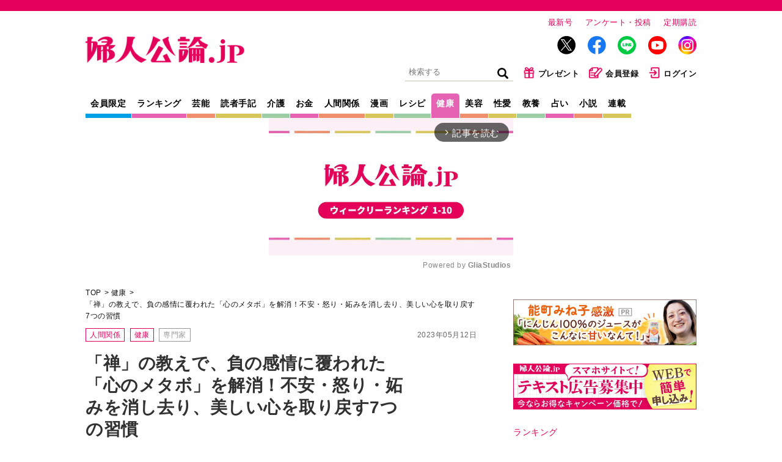

--- FILE ---
content_type: text/html; charset=utf-8
request_url: https://fujinkoron.jp/articles/-/8401?page=4
body_size: 17552
content:
<!DOCTYPE html>
<html lang="ja">
<head>
  <meta charset="UTF-8">
  <meta name="viewport" content="width=1040">
  <link rel="preconnect" href="https://fujinkoronmw.ismcdn.jp" crossorigin>
  <link rel="preconnect" href="https://securepubads.g.doubleclick.net" crossorigin>
  <link rel="preconnect" href="https://pagead2.googlesyndication.com" crossorigin>
  <link rel="preconnect" href="https://cdn.ampproject.org" crossorigin>
  <title>（4ページ目）「禅」の教えで、負の感情に覆われた「心のメタボ」を解消！不安・怒り・妬みを消し去り、美しい心を取り戻す7つの習慣 100日続ければ身につく！枡野俊明が教える、納得のいく人生を築く方法｜健康｜婦人公論.jp</title>
  <meta name="keyword" content="告白,手記,芸能,スクープ,独占,中央公論新社">
  <meta name="description" content="（4ページ目）人生経験を積んだぶんだけ感情が豊かになるのは嬉しいことですが、不安や怒り、妬みといった負の感情はできるだけ早く手放したいもの。いつも明るく、今を楽しむための思考法を伝授します">
  <meta property="fb:app_id" content="557820328061844">
  <meta property="og:site_name" content="婦人公論.jp">
  <meta property="og:title" content="（4ページ目）「禅」の教えで、負の感情に覆われた「心のメタボ」を解消！不安・怒り・妬みを消し去り、美しい心を取り戻す7つの習慣 100日続ければ身につく！枡野俊明が教える、納得のいく人生を築く方法｜健康｜婦人公論.jp">
  <meta property="og:image" content="https://fujinkoron.jp/mwimgs/2/a/-/img_2ade0d38454ba29b28b6f7bb65384ba767318.jpg">
  <meta property="og:type" content="article">
  <meta property="og:url" content="https://fujinkoron.jp/articles/-/8401">
  <meta property="og:description" content="（4ページ目）人生経験を積んだぶんだけ感情が豊かになるのは嬉しいことですが、不安や怒り、妬みといった負の感情はできるだけ早く手放したいもの。いつも明るく、今を楽しむための思考法を伝授します">
  <meta name="twitter:card" content="summary_large_image">
  <meta name="twitter:site" content="@fujinkoron">
  <meta name="robots" content="max-image-preview:large">
    <meta content="2023-05-12T12:30:00Z" itemprop="datePublished">
    <meta content="枡野俊明" itemprop="author">
    <meta name="taboola-url" content="https://fujinkoron.jp/-/8401">
  <link rel="shortcut icon" sizes="16x16 32x32 64x64" type="image/vnd.microsoft.icon" href="/common/images/favicon.ico" />
  <link rel="icon" href="/common/images/home.png" sizes="192x192">
  <link rel="apple-touch-icon" href="/common/images/apple-touch-icon.png">
          <link rel="canonical" href="https://fujinkoron.jp/articles/-/8401?page=4">
  
  <link rel="amphtml" href="https://fujinkoron.jp/articles/amp/8401">
    <link href="https://fujinkoronmw.ismcdn.jp/resources/fujinkoron/css/v1/ress.css" rel="stylesheet">
  <link href="https://fujinkoronmw.ismcdn.jp/resources/fujinkoron/css/v1/base.css?rd=202512121419" rel="stylesheet">
  <link href="https://fujinkoronmw.ismcdn.jp/resources/fujinkoron/css/v1/article.css?rd=202512121419" rel="stylesheet">
  <link href="https://fujinkoronmw.ismcdn.jp/resources/fujinkoron/css/v1/add_css.css?rd=202512121419" rel="stylesheet">


<script>
  dataLayer = [{
  "articleId": "8401",
  "title": "「禅」の教えで、負の感情に覆われた「心のメタボ」を解消！不安・怒り・妬みを消し去り、美しい心を取り戻す7つの習慣",
  "author": "枡野俊明",
  "genre": "健康",
  "articletype": "専門家",
  "category": "single-articles",
  "media": "MediaWeaver",
  "pubDate": "2023/05/12",
  "toTerm": 994,
  "reference": "『婦人公論』2023年4月号"
}];
</script>

<!-- Google Tag Manager -->
<script>(function(w,d,s,l,i){w[l]=w[l]||[];w[l].push({'gtm.start':
new Date().getTime(),event:'gtm.js'});var f=d.getElementsByTagName(s)[0],
j=d.createElement(s),dl=l!='dataLayer'?'&l='+l:'';j.async=true;j.src=
'https://www.googletagmanager.com/gtm.js?id='+i+dl;f.parentNode.insertBefore(j,f);
})(window,document,'script','dataLayer','GTM-MXJLTVZ');</script>
<!-- End Google Tag Manager -->
<script async src="//ads.rubiconproject.com/prebid/12162_fujinkoron.js"></script>
<script async src="//c.amazon-adsystem.com/aax2/apstag.js"></script>
<script async src="https://securepubads.g.doubleclick.net/tag/js/gpt.js"></script>




<script>

var pbjs = pbjs || {};
pbjs.que = pbjs.que || [];

var googletag = googletag || {};
googletag.cmd = googletag.cmd || [];

var ppid = ppid || "";
var ppidOptValue = ppidOptValue || "";
var cookies = document.cookie.split(';');
function getOpt(elm) {
  if (elm.indexOf('one_ppid_opt=') >= 0) {
    return ppidOptValue = elm.split('=')[1];
  }
}
cookies.map(getOpt);
function getId(elm) {
  if (elm.indexOf('one_td_ssc_id=') >= 0) {
    return ppid = elm.split('=')[1];
  }
}
if (ppidOptValue == 'in') {
  cookies.map(getId);
}

var failSafeTimeOut = 5000;
</script>

<script>
  googletag.cmd.push(function() {
      googletag.defineSlot('/22056649854/pc_1strec', [[300, 600], 'fluid', [300, 250], [1, 1]], 'div-gpt-ad-pc_1strec').addService(googletag.pubads());
      googletag.defineSlot('/22056649854/pc_2ndrec', [[300, 600], 'fluid', [300, 250], [1, 1]], 'div-gpt-ad-pc_2ndrec').addService(googletag.pubads());
      googletag.defineSlot('/22056649854/pc_3rdrec', [[1, 1], [300, 250], [300, 600], 'fluid'], 'div-gpt-ad-pc_3rdrec').addService(googletag.pubads());
      
      googletag.defineSlot('/22056649854/pc_top_infeed_1', [[1, 1], 'fluid'], 'div-gpt-ad-pc_top_infeed_1').addService(googletag.pubads());
        googletag.defineSlot('/22056649854/pc_mainrec_left', [[1, 1], [300, 250], 'fluid'], 'div-gpt-ad-pc_mainrec_left').addService(googletag.pubads());
        googletag.defineSlot('/22056649854/pc_mainrec_right', [[1, 1], [300, 250], 'fluid'], 'div-gpt-ad-pc_mainrec_right').addService(googletag.pubads());
        googletag.defineSlot('/22056649854/pc_article_rect', [[1, 1], [300, 250], 'fluid', [336, 280]], 'div-gpt-ad-pc_article_rect').addService(googletag.pubads());
        googletag.defineSlot('/22056649854/pc_billboard', [[1, 1], [728, 90], [970, 90], [970, 250], 'fluid'], 'div-gpt-ad-pc_billboard').addService(googletag.pubads());
          googletag.defineSlot('/22056649854/pc_inread', [[1, 1], [300, 250], 'fluid'], 'div-gpt-ad-pc_inread').addService(googletag.pubads());

  googletag.pubads().setTargeting("adparam","production");
    googletag.pubads().setTargeting("genre",["人間関係", "健康"]);
    googletag.pubads().setTargeting("category",["人間関係", "健康"]);
    googletag.pubads().setTargeting("articleId","8401");
    googletag.pubads().setTargeting("preview","false");
    googletag.pubads().setTargeting("display","article");
    googletag.pubads().disableInitialLoad();
    googletag.pubads().enableSingleRequest();
    googletag.pubads().collapseEmptyDivs();
    if (ppid) {
      googletag.pubads().setPublisherProvidedId(ppid);
    } 
    googletag.enableServices();
  });
</script>

<script>
//load the apstag.js library
!function (a9, a) {
    if (a[a9]) return;
     function q(c, r) {
          a[a9]._Q.push([c, r]) }
   a[a9] = { 
       init: function () { q("i", arguments) },
       fetchBids: function () { q("f", arguments) },
       setDisplayBids: function () { },
       targetingKeys: function () { return [] },
       _Q: [] 
       };
}("apstag", window);

//initialize the apstag.js library on the page to allow bidding
apstag.init({
     pubID: '7af9721c-18f5-49f9-9a7c-bc3ed8651329',
     adServer: 'googletag'
});

    // universal timeout
    var bidTimeout = 2000;
    var apstagSlots = [];
    var failSafeTimeOut = failSafeTimeOut;

    apstagSlots = [
      { slotID: 'div-gpt-ad-pc_1strec', sizes: [[300, 600], 'fluid', [300, 250], [1, 1]], slotName: '/22056649854/pc_1strec'},
      { slotID: 'div-gpt-ad-pc_2ndrec', sizes: [[300, 600], 'fluid', [300, 250], [1, 1]], slotName: '/22056649854/pc_2ndrec'},
      { slotID: 'div-gpt-ad-pc_3rdrec', sizes: [[1, 1], [300, 250], [300, 600], 'fluid'], slotName: '/22056649854/pc_3rdrec'},
      
        { slotID: 'div-gpt-ad-pc_mainrec_left', sizes: [[1, 1], [300, 250], 'fluid'], slotName: '/22056649854/pc_mainrec_left'},
        { slotID: 'div-gpt-ad-pc_mainrec_right', sizes: [[1, 1], [300, 250], 'fluid'], slotName: '/22056649854/pc_mainrec_right'},
        { slotID: 'div-gpt-ad-pc_article_rect', sizes: [[1, 1], [300, 250], 'fluid', [336, 280]], slotName: '/22056649854/pc_article_rect'},
        { slotID: 'div-gpt-ad-pc_billboard', sizes: [[1, 1], [728, 90], [970, 90], [970, 250], 'fluid'], slotName: '/22056649854/pc_billboard'},
          { slotID: 'div-gpt-ad-pc_inread', sizes: [[1, 1], [300, 250], 'fluid'], slotName: '/22056649854/pc_inread'},
    ];

    function fetchHeaderBids() {
    var bidders = ['a9', 'prebid'];
    var requestManager = {
        adserverRequestSent: false,
    };
    bidders.forEach(function(bidder) {
        requestManager[bidder] = false;
    })
    function allBiddersBack() {
        var allBiddersBack = bidders
            .map(function(bidder) {
                return requestManager[bidder];
            })
            .filter(Boolean)
            .length === bidders.length;
        return allBiddersBack;
    }
    function headerBidderBack(bidder) {
        if (requestManager.adserverRequestSent === true) {
            return;
        };
        if (bidder === 'a9') {
            requestManager.a9 = true;
        } else if (bidder === 'prebid') {
            requestManager.prebid = true;
        };
        if (allBiddersBack()) {
            sendAdserverRequest();
        };
    }
    function sendAdserverRequest() {
        if (requestManager.adserverRequestSent === true) {
            return;
        }
        requestManager.adserverRequestSent = true;
        pbjs.adserverRequestSent = true;
        requestManager.sendAdserverRequest = true;
        googletag.cmd.push(function() {
            //apstag.setDisplayBids();
            //pbjs.setTargetingForGPTAsync();
            googletag.pubads().refresh();
        });
    }
    function requestBids(apstagSlots, bidTimeout) {
        apstag.fetchBids({
            slots: apstagSlots,
            timeout: bidTimeout
        }, function(bids) {
          googletag.cmd.push(function(){
            apstag.setDisplayBids();
            headerBidderBack('a9');
          })
        });
        pbjs.que.push(function() {
                pbjs.rp.requestBids({
                    callback: function(){headerBidderBack('prebid')}
                });
        });
    }
    requestBids(apstagSlots, bidTimeout);
    window.setTimeout(function() {
        sendAdserverRequest();
    }, failSafeTimeOut);
    };
    googletag.cmd.push(function(){
        fetchHeaderBids(apstagSlots, bidTimeout ,failSafeTimeOut);
    })
</script>
  <script type="application/ld+json">
  [{
   "@context":"http://schema.org",
   "@type":"WebSite",
   "name":"婦人公論.jp",
   "alternateName":"婦人公論.jp｜芸能、事件、体験告白……知りたいニュースがここに！",
   "url" : "https://fujinkoron.jp/",
   "potentialAction": {
    "@type": "SearchAction",
    "target": "https://fujinkoron.jp/search?fulltext={search_term}",
    "query-input": "required name=search_term"
   }
  },{
   "@context":"http://schema.org",
   "@type":"BreadcrumbList",
   "itemListElement":[
    {"@type":"ListItem","position":1,"item":{"@id":"https://fujinkoron.jp/","name":"婦人公論.jp トップ"}},
    {"@type":"ListItem","position":2,"item":{"@id":"https://fujinkoron.jp/subcategory/%E5%81%A5%E5%BA%B7","name":"健康"}},
    {"@type":"ListItem","position":3,"item":{"@id":"https://fujinkoron.jp/articles/-/8401","name":"「禅」の教えで、負の感情に覆われた「心のメタボ」を解消！不安・怒り・妬みを消し去り、美しい心を取り戻す7つの習慣"}}
   ]
  },{
   "@context":"http://schema.org",
   "@type":"NewsArticle",
   "mainEntityOfPage":{"@type":"WebPage","@id":"https://fujinkoron.jp/articles/-/8401"},
   "headline":"「禅」の教えで、負の感情に覆われた「心のメタボ」を解消！不安・怒り・妬みを消し去り、美しい心を取り戻す7つの習慣",
   "image":{"@type":"ImageObject","url":"https://fujinkoron.jp/mwimgs/2/a/-/img_2ade0d38454ba29b28b6f7bb65384ba767318.jpg","width":"1200","height":"675"},
   "datePublished":"2023-05-12T12:30:00+09:00",
   "dateModified":"2023-05-10T20:14:49+09:00",
   "author":[{"@type":"Person","name":"枡野俊明","url":"https://fujinkoron.jp/list/author/枡野俊明"}],
   "description":"人生経験を積んだぶんだけ感情が豊かになるのは嬉しいことですが、不安や怒り、妬みといった負の感情はできるだけ早く手放したいもの。いつも明るく、今を楽しむための思考法を伝授します",
   "publisher":{"@type":"Organization","name":"婦人公論.jp","logo":{"@type":"ImageObject","url":"https://fujinkoron.jp/common/fujinkoron/images/v1/common/logo.png","width":"1200","height":"203"}}
  }]
  </script>
  

<!-- Global site tag (gtag.js) - Google Analytics -->
<script>
  window.dataLayer = window.dataLayer || [];
  function gtag(){dataLayer.push(arguments);}
  gtag('js', new Date());
  gtag('set', {'content_group1': '健康'});
  gtag('set', {'content_group2': '専門家'});
  gtag('set', 'dimension1', 'MediaWeaver');
  gtag('set', 'linker', {'domains':  ["fujinkoron.jp"]  });
  gtag('config', "G-D35EDHGQVM", { 'send_page_view': false});
</script>
<script async src="https://pagead2.googlesyndication.com/pagead/js/adsbygoogle.js?client=ca-pub-7764002457282455" crossorigin="anonymous"></script>
<link rel="prev" href="https://fujinkoron.jp/articles/-/8401?page=3" />


<!-- piano Script Start -->
<script>

  function getCookie(cname) {
    let name = cname + "=";
    let ca = document.cookie.split(';');
    for(let i = 0; i < ca.length; i++) {
      let c = ca[i];
      while (c.charAt(0) == ' ') {
        c = c.substring(1);
      }
      if (c.indexOf(name) == 0) {
        return c.substring(name.length, c.length);
      }
    }
    return "";
  }


  var tp = window.tp || [];

  let ipt = "";

  // コンテンツセグメンテーション
  tp.push(["setTags", "健康"]);
  tp.push(["setContentSection", "専門家"]);
  tp.push(["setContentAuthor", "枡野俊明"]);
  tp.push(["setContentCreated", "2023-05-12T12:30:00+09:00"]);

  // ADブロッカー検出スクリプト
  (function(d,c){d.cookie = "__adblocker=; expires=Thu, 01 Jan 1970 00:00:00 GMT; path=/";var j=function(adblocker){var t=new Date;t.setTime(t.getTime()+60*5*1E3);d.cookie="__adblocker="+(adblocker?"true":"false")+"; expires="+t.toUTCString()+"; path=/"};var s=d.createElement(c);s.async=true;s.src="//www.npttech.com/advertising.js";s.onerror=function(){j(true);};var b=d.getElementsByTagName(c)[0];b.parentNode.insertBefore(s,b)})(document,"script");

  // Composerスクリプト
  (function(src){var a=document.createElement("script");a.type="text/javascript";a.async=true;a.src=src;var b=document.getElementsByTagName("script")[0];b.parentNode.insertBefore(a,b)})("https://experience-ap.piano.io/xbuilder/experience/load?aid=CB9CXwdPpj");

</script>
<!-- piano Script End -->
<script>
  tp.push(["init", function () {
    tp.experience.init();
  }]);
</script>
<script type="text/javascript">
  window._taboola = window._taboola || [];
  _taboola.push({article:'auto', url: window.location.href});
  _taboola.push({notify:'newPageLoad'});
  !function (e, f, u, i) {
    if (!document.getElementById(i)){
      e.async = 1;
      e.src = u;
      e.id = i;
      f.parentNode.insertBefore(e, f);
    }
  }(document.createElement('script'),
  document.getElementsByTagName('script')[0],
  '//cdn.taboola.com/libtrc/fujinkoronjapan/loader.js',
  'tb_loader_script');
  if(window.performance && typeof window.performance.mark == 'function')
    {window.performance.mark('tbl_ic');}
</script>
</head><body class="pc">
<!-- Google Tag Manager (noscript) -->
<noscript><iframe src="https://www.googletagmanager.com/ns.html?id=GTM-MXJLTVZ"
height="0" width="0" style="display:none;visibility:hidden"></iframe></noscript>
<!-- End Google Tag Manager (noscript) -->
  <!-- facebook -->
  <div id="fb-root"></div>
  <script async defer crossorigin="anonymous" src="https://connect.facebook.net/ja_JP/sdk.js#xfbml=1&version=v9.0" nonce="LKmFr8yi"></script>  <div class="wrapper">
    <header class="header">
      <div class="header-top">
        <div class="header__logo"><a href="/"><img src="https://fujinkoronmw.ismcdn.jp/common/fujinkoron/images/v1/common/logo.png?rd=202512121419" alt="婦人公論" class="header__logo-image" width="260" height="44"></a></div>
        <div class="header__info">
          <ul>
            <li class="header__info-list"><a href="/articles/-/20447" class="header__info-link">最新号</a></li>
            <li class="header__info-list"><a href="/list/quest" class="header__info-link">アンケート・投稿</a></li>
            <li class="header__info-list"><a href="/list/magazine/subscription" class="header__info-link">定期購読</a></li>
          </ul>
          <ul class="header__sns">
            <li class="header__sns-list tw"><a href="https://twitter.com/fujinkoron" target="_blank" class="header__sns-link"><img src="https://fujinkoronmw.ismcdn.jp/common/fujinkoron/images/icon-x.png" alt="" width="30" height="30" class="header_sns-image"></a></li>
            <li class="header__sns-list fb"><a href="https://www.facebook.com/fujinkoron" target="_blank" class="header__sns-link"><img src="https://fujinkoronmw.ismcdn.jp/common/fujinkoron/images/icon-fb.png" alt="" width="30" height="30" class="header_sns-image"></a></li>
            <li class="header__sns-list line"><a href="https://line.me/R/ti/p/%40oa-fujinkoron" target="_blank" class="header__sns-link"><img src="https://fujinkoronmw.ismcdn.jp/common/fujinkoron/images/icon-line.png" alt="" width="30" height="30" class="header_sns-image"></a></li>
            <li class="header__sns-list yt"><a href="https://www.youtube.com/@Fujinkoron_channel" target="_blank" class="header__sns-link"><img src="https://fujinkoronmw.ismcdn.jp/common/fujinkoron/images/icon-youtube.png" alt="" width="30" height="30" class="header_sns-image"></a></li>
            <li class="header__sns-list insta"><a href="https://www.instagram.com/fujinkoron.jp" target="_blank" class="header__sns-link"><img src="https://fujinkoronmw.ismcdn.jp/common/fujinkoron/images/icon-instagram.png" alt="" width="30" height="30" class="header_sns-image"></a></li>
          </ul>
          <ul class="header__menu">
            <li class="header__menu-list">
              <div class="search">
                <form action="/search" method="get" class="clearfix">
                  <input id="keyword" class="search__text" type="text" placeholder="検索する" name="fulltext">
                  <input class="search__icon" type="submit" value="検索">
                </form>
              </div>
            </li>
            <li class="header__menu-list"><a href="/list/membership_present" class="header__menu-link"><img src="https://fujinkoronmw.ismcdn.jp/common/fujinkoron/images/v1/common/icon-present.png" alt="" width="20" height="20" class="header__menu-image">プレゼント</a></li>
              <li class="header__menu-list"><a href="/list/membership_guide" class="header__menu-link"><img src="https://fujinkoronmw.ismcdn.jp/common/fujinkoron/images/v1/common/icon-memberreg.png" alt="" width="22" height="20" class="header__menu-image">会員登録</a></li>
              <li class="header__menu-list"><a href="/auth/login?return_to=https://fujinkoron.jp/articles/-/8401?page=4" class="header__menu-link"><img src="https://fujinkoronmw.ismcdn.jp/common/fujinkoron/images/v1/common/icon-login.png" alt="" width="20" height="20" class="header__menu-image">ログイン</a></li>
          </ul>
        </div>
      </div>

      <div class="header-bottom">
        <nav class="header-nav">
          <a href="/list/membership" class="header-nav__link header-nav__link--blue">会員限定</a>
          <a href="/?mode=ranking" class="header-nav__link header-nav__link--pink">ランキング</a>
          <a href="/subcategory/%E8%8A%B8%E8%83%BD" class="header-nav__link header-nav__link--orange">芸能</a>
          <a href="/subcategory/%E8%AA%AD%E8%80%85%E4%BD%93%E9%A8%93%E6%89%8B%E8%A8%98" class="header-nav__link header-nav__link--yellow">読者手記</a>
          <a href="/subcategory/%E4%BB%8B%E8%AD%B7" class="header-nav__link header-nav__link--green">介護</a>
          <a href="/subcategory/%E3%81%8A%E9%87%91" class="header-nav__link header-nav__link--pink">お金</a>
          <a href="/subcategory/%E4%BA%BA%E9%96%93%E9%96%A2%E4%BF%82" class="header-nav__link header-nav__link--orange">人間関係</a>
          <a href="/list/manga" class="header-nav__link header-nav__link--yellow">漫画</a>
          <a href="/subcategory/%E3%83%AC%E3%82%B7%E3%83%94" class="header-nav__link header-nav__link--green">レシピ</a>
          <a href="/subcategory/%E5%81%A5%E5%BA%B7" class="header-nav__link header-nav__link--pink current">健康</a>
          <a href="/subcategory/%E7%BE%8E%E5%AE%B9" class="header-nav__link header-nav__link--orange">美容</a>
          <a href="/subcategory/%E6%80%A7%E6%84%9B" class="header-nav__link header-nav__link--yellow">性愛</a>
          <a href="/subcategory/%E6%95%99%E9%A4%8A" class="header-nav__link header-nav__link--green">教養</a>
          <a href="/subcategory/%E5%8D%A0%E3%81%84" class="header-nav__link header-nav__link--pink">占い</a>
          <a href="/list/novels" class="header-nav__link header-nav__link--orange">小説</a>
          <a href="/list/series" class="header-nav__link header-nav__link--yellow">連載</a>
        </nav>
      </div>
    </header>
              <div class="ad-in-stream">
              <!-- PC記事ページインストリーム -->
<div class="gliaplayer-container" data-slot="fujinkoron_desktop"></div>
<script src="https://player.gliacloud.com/player/fujinkoron_desktop" async></script>
              </div>


    <div class="content">
      <main class="main-column">
<ul class="breadcrumb">
  <li class="breadcrumb__list"><a href="/" class="breadcrumb__link">TOP</a></li>
  <li class="breadcrumb__list"><a href="/subcategory/%E5%81%A5%E5%BA%B7" class="breadcrumb__link">健康</a></li>

  <li class="breadcrumb__list"><a href="/articles/-/8401" class="breadcrumb__link">「禅」の教えで、負の感情に覆われた「心のメタボ」を解消！不安・怒り・妬みを消し去り、美しい心を取り戻す7つの習慣</a></li>
</ul>          <header class="article-header">
          <div class="signage">
            <span class="signage__date">2023年05月12日</span>
            <div class="signage__subcategories">
              <a href="/subcategory/%E4%BA%BA%E9%96%93%E9%96%A2%E4%BF%82" class="tag">人間関係</a>
              <a href="/subcategory/%E5%81%A5%E5%BA%B7" class="tag">健康</a>
                  <a href="/subcategory/%E5%B0%82%E9%96%80%E5%AE%B6" class="tag tag--gray">専門家</a>
            </div>
            <div class="signage__text">
              <h1 class="signage__title">「禅」の教えで、負の感情に覆われた「心のメタボ」を解消！不安・怒り・妬みを消し去り、美しい心を取り戻す7つの習慣</h1>
              <span class="signage__subtitle">100日続ければ身につく！枡野俊明が教える、納得のいく人生を築く方法</span>
              <div class="signage__authors">
                <a href="/list/author/%E6%9E%A1%E9%87%8E%E4%BF%8A%E6%98%8E">
                <span class="signage__authors-list">枡野俊明</span>
                  <span class="signage__shozoku">曹洞宗徳雄山建功寺住職</span>
                </a>
              </div>
            </div>
<div class="sns">
    <div class="sns-overlay js-overlay"></div>
    <div class="sns-modal js-modal-target">
      <span class="sns-modal__close js-close-modal">&times;</span>
      <p class="sns-modal__text">会員限定の機能です。<br/><a href="/auth/login">詳細はこちら</a></p>
    </div>
    <div class="sns-list">
      <div class="sns-link --print js-open-modal">印刷</div>
    </div>
    <div class="sns-list">
      <a href="https://twitter.com/intent/tweet?url=https://fujinkoron.jp/articles/-/8401&text=「禅」の教えで、負の感情に覆われた「心のメタボ」を解消！不安・怒り・妬みを消し去り、美しい心を取り戻す7つの習慣&hashtags=婦人公論" target="_blank" rel="nofollow" class="sns-link --x">X</a>
    </div>
    <div class="sns-list">
      <a href="http://www.facebook.com/share.php?u=https://fujinkoron.jp/articles/-/8401" target="_blank" rel="nofollow" class="sns-link --facebook">Facebook</a>
    </div>
</div>            <div class="signage__keywords  --tags">
              
                <div class="signage__keywords ">
                  <a href="/search?keyword=%E3%83%AA%E3%83%95%E3%83%AC%E3%83%83%E3%82%B7%E3%83%A5" class="tag tag--gray">リフレッシュ</a>
                  <a href="/search?keyword=%E6%9A%AE%E3%82%89%E3%81%97" class="tag tag--gray">暮らし</a>
                </div>
                
            </div>

          </div>
          </header>
        <article class="article-body" itemprop="articleBody">


<!-- cxenseparse_start -->
<h3 class="color-blue">【４】夜にものごとを判断しない</h3>

<div class="article-wrap article-wrap--blue">夜の闇は人間の不安を助長するもの。夜中に悩みごとを考え始めると、その悩みが雪だるまのようにどんどん膨れ上がって、誤った判断を下してしまいがちです。しかも、判断するためにさまざまな考えを巡らせると、目が冴えて眠りにつけず、イライラしてしまいます。<br>
<br>
心を不要に乱さないためにも、夜の間はできるだけ判断しないように心がけましょう。「夜坐（やざ）」といって、雲水たちは夜も坐禅を組んで、心から雑念を取り払って眠りにつくようにしています。<br>
<br>
みなさんも、穏やかな音楽を聴いたり、お気に入りの画集を眺めたり、アロマを焚くなどして、夜は心をしっかり休めましょう。</div>

<p> </p>

<h3 class="color-blue">【５】ものを減らす</h3>

<div class="article-wrap article-wrap--blue">人間は視覚から得る情報が8割以上と言われています。つまり、目に入るものが多ければ多いほど、心にも雑念が生まれやすいということ。<br>
<br>
部屋の中にファッション誌が積まれていたら、「ああ、私もこんな素敵な服がほしい」と誘惑にかられてしまうし、お菓子がたくさん置いてあれば、あれもこれも食べたいと心が惑わされてしまいます。<br>
<br>
そのような煩悩に振り回されないように、身の回りのものを減らしていきましょう。<br>
<br>
「簡素な生活こそ、美しい」というのが禅の精神です。簡素とは無駄なものを削ぎ落とし、自分にとって本当に必要なものだけを大切に長く使っていくこと。そんな生活が心を磨き、自分にとって何が大切なのかを教えてくれるのです。</div>

<p> </p>

<h3 class="color-blue">【６】身近な自然に触れる</h3>

<div class="image-area figure-center" style="width:250px;">
<img alt="" class="main-image" src="https://fujinkoronmw.ismcdn.jp/mwimgs/b/6/250/img_b683f25c810b55257942637fa231d23b54269.jpg"><div class="more-photo nocaption"><a href="/articles/photo/8401">すべての写真を見る</a></div>
</div>

<p> </p>    <div class="ad-article-rect">
      <!-- /22056649854/pc_article_rect -->
<div id="div-gpt-ad-pc_article_rect" style="min-width: 300px; min-height: 250px;">
  <script>
    googletag.cmd.push(function() { googletag.display('div-gpt-ad-pc_article_rect'); });
  </script>
</div>

    </div>


<div class="article-wrap article-wrap--blue">年々体力や気力が衰えて、シワが増えた顔を鏡で見るたびに憂鬱な気分に襲われる。そんな負の感情を払拭するには、自然に触れることが一番です。公園の木々を見れば、花が咲き誇る春だけが美しいのではなく、秋の見事な紅葉も素晴らしい。<br>
<br>
「枯木龍吟（こぼくのりゅうぎん）」という禅語は、「枯れた古木でも、風が吹けば龍が鳴くような音を立てて、自らの存在を示している」という意味です。<br>
<br>
人間の場合もこれと同じ。どんな人でも、いくつになっても、ただそこにいるだけで誰かの役に立っている――。自然はそんな真理を私たちに教えてくれます。<br>
<br>
毎日10分間だけでも身の回りにある自然に触れて、「あるがまま」をすんなり受け入れられる心を保ちましょう。</div>

<p> </p>

<h3 class="color-blue">【７】意識して体を動かす</h3>

<div class="image-area figure-center" style="width:250px;"><img alt="" class="main-image" src="https://fujinkoronmw.ismcdn.jp/mwimgs/e/1/250/img_e14a9fc0f9102710d93ceffed4ad72d399099.jpg"></div>

<p> </p>

<div class="article-wrap article-wrap--blue">人間は、体を動かしているときは、ものごとを深く考えることができません。100m走を必死にダッシュしているときは、どんな悩みごとも頭に浮かんでこないでしょう。<br>
<br>
ですが、現代社会では体を動かす機会が減っている。そのせいで、私たちが抱えるストレスもどんどん大きくなっているのです。動く機会が増えれば、心も穏やかに整います。<br>
<br>
禅の修行では「静」が坐禅で、「動」は掃除。私たちは毎朝、スポーツ選手のように汗をかきながら、お寺の境内や廊下を徹底的に掃除する。不思議なもので、そうして掃除を終えると、心までスッキリします。<br>
<br>
わざわざスポーツクラブに通う必要もありません。家事や買い物など、日々の生活の中で、意識して体を動かすように心がけましょう。</div>

<!-- cxenseparse_end -->

<div class="article-related-outside">
  <div class="article-related-outside__ttl">【関連記事】</div>
  <div class="article-related-outside__list"><a href="https://fujinkoron.jp/articles/-/8266" class="article-related-outside__link">断捨離・やましたひでこ「コロナを機に鹿児島と東京の2拠点生活。夫が来て言い残した言葉とは…。モノにも場所にも縛られない身軽な生活」</a></div>
  <div class="article-related-outside__list"><a href="https://fujinkoron.jp/articles/-/8317" class="article-related-outside__link">年金世代は「貯める」より「使う」！？夫婦で家族カードの作成、銀行口座は3つに絞る。がん保険、認知症保険、死亡保険…見極めのポイントは？</a></div>
  <div class="article-related-outside__list"><a href="https://fujinkoron.jp/articles/-/7845" class="article-related-outside__link">マインドフルネスとは「今、この瞬間」に集中し「今、この瞬間」の自分の感情や身体の感覚を強く認識する事</a></div>
</div>

        </article>



    <div class="article-credit">
          <div class="article-credit__part">
            構成：
                      <a href="/list/author/%E5%86%85%E5%B1%B1%E9%9D%96%E5%AD%90">内山靖子</a>
          </div>
          <div class="article-credit__part">
            イラスト：
                      多田景子
          </div>
      <div class="article-credit__part article-credit__part--source">出典＝『婦人公論』2023年4月号</div>
    </div>
          <div class="article-profile">
             <a href="/list/author/%E6%9E%A1%E9%87%8E%E4%BF%8A%E6%98%8E"><img src="https://fujinkoronmw.ismcdn.jp/mwimgs/7/e/174m/img_7e3656ba2f1e5ebe08f22cb0feab469939748.jpg" class="article-profile__image" alt="枡野俊明"></a>
            <a href="/list/author/%E6%9E%A1%E9%87%8E%E4%BF%8A%E6%98%8E"><span class="article-profile__name">枡野俊明</span></a>
            <span class="article-profile__shozoku">曹洞宗徳雄山建功寺住職</span>
            <span class="article-profile__text"><p>1953年生まれ。庭園デザイナー、多摩美術大学名誉教授。「禅の庭」創作活動により国内外から高い評価を受ける。『<a href="https://amzn.to/2K0gF4m" target="_blank">近すぎず、遠すぎず。他人に振り回されない人付き合いの極意</a>』『<a href="https://amzn.to/3HaNUzG" target="_blank">禅、シンプル生活のすすめ</a>』など著書多数。</p>
</span>
          </div>

          <ul class="pagination">
            <li class="pagination__list pagination__list--arrow"><a href="/articles/-/8401?page=3" class="pagination__link">＜</a></li>

            <li class="pagination__list"><a href="/articles/-/8401" class="pagination__link">1</a></li>
            <li class="pagination__list"><a href="/articles/-/8401?page=2" class="pagination__link">2</a></li>
            <li class="pagination__list"><a href="/articles/-/8401?page=3" class="pagination__link">3</a></li>
            <li class="pagination__list pagination__list--current">4</li>


          </ul>
<div id="taboola-below-article-thumbnails-first"></div>
<script type="text/javascript">
  window._taboola = window._taboola || [];
  _taboola.push({
    mode: 'alternating-thumbnails-a',
    container: 'taboola-below-article-thumbnails-first',
    placement: 'Below Article Thumbnails First',
    target_type: 'mix'
  });
  gtag('event', 'taboola', { 'event': 'PV', 'placement': 'Below Article Thumbnails First' });
</script><div class="sns">
    <div class="sns-overlay js-overlay"></div>
    <div class="sns-modal js-modal-target">
      <span class="sns-modal__close js-close-modal">&times;</span>
      <p class="sns-modal__text">会員限定の機能です。<br/><a href="/auth/login">詳細はこちら</a></p>
    </div>
    <div class="sns-list">
      <div class="sns-link --print js-open-modal">印刷</div>
    </div>
    <div class="sns-list">
      <a href="https://twitter.com/intent/tweet?url=https://fujinkoron.jp/articles/-/8401&text=「禅」の教えで、負の感情に覆われた「心のメタボ」を解消！不安・怒り・妬みを消し去り、美しい心を取り戻す7つの習慣&hashtags=婦人公論" target="_blank" rel="nofollow" class="sns-link --x">X</a>
    </div>
    <div class="sns-list">
      <a href="http://www.facebook.com/share.php?u=https://fujinkoron.jp/articles/-/8401" target="_blank" rel="nofollow" class="sns-link --facebook">Facebook</a>
    </div>
</div>  <div class="articles-v-item zoom">
  <!-- /22056649854/pc_top_infeed_1 -->
<div id='div-gpt-ad-pc_top_infeed_1'>
  <script>
    googletag.cmd.push(function() { googletag.display('div-gpt-ad-pc_top_infeed_1'); });
  </script>
</div>

  </div>
<div id="newsletter"></div><div class="inread">
<!-- /22056649854/pc_inread -->
<div id='div-gpt-ad-pc_inread' style='min-width: 300px; min-height: 250px;'>
  <script>
    googletag.cmd.push(function() { googletag.display('div-gpt-ad-pc_inread'); });
  </script>
</div>

</div><div id="taboola-below-article-thumbnails-second"></div>
<script type="text/javascript">
  window._taboola = window._taboola || [];
  _taboola.push({
    mode: 'alternating-thumbnails-a',
    container: 'taboola-below-article-thumbnails-second',
    placement: 'Below Article Thumbnails Second',
    target_type: 'mix'
  });
</script>        <div class="article-bottom-ad">
    <div class="article-bottom-ad__item article-bottom-ad__item--left">
      <!-- /22056649854/pc_mainrec_left -->
<div id='div-gpt-ad-pc_mainrec_left' style='min-width: 300px; min-height: 250px;'>
  <script>
    googletag.cmd.push(function() { googletag.display('div-gpt-ad-pc_mainrec_left'); });
  </script>
</div>

    </div>
    <div class="article-bottom-ad__item article-bottom-ad__item--right">
      <!-- /22056649854/pc_mainrec_right -->
<div id='div-gpt-ad-pc_mainrec_right' style='min-width: 300px; min-height: 250px;'>
  <script>
    googletag.cmd.push(function() { googletag.display('div-gpt-ad-pc_mainrec_right'); });
  </script>
</div>

    </div>
        </div>
      </main>
<aside class="sub-column">
    <div class="banner">
      <a data_gtm_click="pc_right_column_a" href="https://fujinkoron.jp/articles/-/20546" target="_blank">
      <img src="https://fujinkoronmw.ismcdn.jp/mwimgs/7/9/-/img_798f6df09f76ddea9f49a4910caa4adf240595.jpg" class="banner__image" alt="" width="300">
      </a>
    </div>
    <div class="ad">
      <!-- /22056649854/pc_1strec -->
<div id='div-gpt-ad-pc_1strec' style='min-width: 300px; min-height: 250px;'>
  <script>
    googletag.cmd.push(function() { googletag.display('div-gpt-ad-pc_1strec'); });
  </script>
</div>

    </div>
    <div class="banner">
      <a data_gtm_click="pc_right_column_b" href="https://lp.drive.mediaweaver.jp/fujinkoron" target="_blank">
      <img src="https://fujinkoronmw.ismcdn.jp/mwimgs/d/9/-/img_d97c9de99d4a813be82ac4e3bc85af58226675.jpg" class="banner__image" alt="" width="300">
      </a>
    </div>
  <section class="ranking">
    <div class="ranking__heading heading">ランキング</div>
    <ul class="ranking__tabs">
      <li class="js-daily ranking__tab ranking__tab--daily ranking__tab--current">デイリー</li>
      <li class="js-weekly ranking__tab ranking__tab--weekly">ウイークリー</li>
    </ul>
          <div class="daily-table ranking__items">
            <ul>
              <li class="ranking__item clearfix">
                <a href="/articles/-/20274" class="ranking__item-link zoom">
                  <div class="ranking__item-icon"><span class="ranking__item-num">1</span><img src="https://fujinkoronmw.ismcdn.jp/mwimgs/f/9/240m/img_f961c85c91c10336271f563f8bbf997f800399.png" class="ranking__item-image" alt="〈独占取材〉三田寛子「長男・橋之助が婚約を発表。歌舞伎のために大学を退学するときは〈お母さんごめんね〉と謝ってくれた」"></div>
                  <div class="ranking__item-text">
                    <span class="ranking__item-title --subcolumn">〈独占取材〉三田寛子「長男・橋之助が婚約を発表。歌舞伎のために大学を退学するときは〈お母さんごめんね〉と謝ってくれた」</span>
                  </div>
                </a>
              </li>
              <li class="ranking__item clearfix">
                <a href="/articles/-/20453" class="ranking__item-link zoom">
                  <div class="ranking__item-icon"><span class="ranking__item-num">2</span><img src="https://fujinkoronmw.ismcdn.jp/mwimgs/e/6/240m/img_e694d22d94b0cb0d9fcb5070810c519d128414.jpg" class="ranking__item-image" alt="65歳で「シルバー人材センター」に登録。小遣い稼ぎで充実した生活を送るも＜年金とシルバー人材だけ＞で暮らさなくてはならない日が近づき…【2025年下半期BEST】"></div>
                  <div class="ranking__item-text">
                    <span class="ranking__item-title --subcolumn">65歳で「シルバー人材センター」に登録。小遣い稼ぎで充実した生活を送るも＜年金とシルバー人材だけ＞で暮らさなくてはならない日が近づき…【2025年下半期BEST】</span>
                  </div>
                </a>
              </li>
              <li class="ranking__item clearfix">
                <a href="/articles/-/20737" class="ranking__item-link zoom">
                  <div class="ranking__item-icon"><span class="ranking__item-num">3</span><img src="https://fujinkoronmw.ismcdn.jp/mwimgs/e/f/240m/img_ef1541ea2ccb9c6d4eb2560df0a3cd0a141291.jpg" class="ranking__item-image" alt="年金月4万円、1日1000円で暮らす小笠原洋子「想定外のケガで実感した人のありがたみ。退院後は大出費の補填のため生活費の再見直しも」"></div>
                  <div class="ranking__item-text">
                    <span class="ranking__item-title --subcolumn">年金月4万円、1日1000円で暮らす小笠原洋子「想定外のケガで実感した人のありがたみ。退院後は大出費の補填のため生活費の再見直しも」</span>
                  </div>
                </a>
              </li>
              <li class="ranking__item clearfix">
                <a href="/articles/-/20717" class="ranking__item-link zoom">
                  <div class="ranking__item-icon"><span class="ranking__item-num">4</span><img src="https://fujinkoronmw.ismcdn.jp/mwimgs/d/0/240m/img_d0f16e0aaf9946f2631c75b79096eaa0126695.jpg" class="ranking__item-image" alt="『豊臣兄弟！』銭50貫の褒美に歓喜した小一郎。一方〈現代の金額〉に換算して衝撃を受ける視聴者続々「論功行賞の破壊力」「金額感を知ると場面が別物に」「人生そのものを変える転機」"></div>
                  <div class="ranking__item-text">
                    <span class="ranking__item-title --subcolumn">『豊臣兄弟！』銭50貫の褒美に歓喜した小一郎。一方〈現代の金額〉に換算して衝撃を受ける視聴者続々「論功行賞の破壊力」「金額感を知ると場面が別物に」「人生そのものを変える転機」</span>
                  </div>
                </a>
              </li>
              <li class="ranking__item clearfix">
                <a href="/articles/-/20681" class="ranking__item-link zoom">
                  <div class="ranking__item-icon"><span class="ranking__item-num">5</span><img src="https://fujinkoronmw.ismcdn.jp/mwimgs/9/7/240m/img_97e3bc2ae8e0858f66ab9aa55623ff67100360.jpg" class="ranking__item-image" alt="明日の『ばけばけ』あらすじ。トキとヘブンの元を１人で訪ねてきた庄田だが…＜ネタばれあり＞"></div>
                  <div class="ranking__item-text">
                    <span class="ranking__item-title --subcolumn">明日の『ばけばけ』あらすじ。トキとヘブンの元を１人で訪ねてきた庄田だが…＜ネタばれあり＞</span>
                  </div>
                </a>
              </li>
              <li class="ranking__item clearfix">
                <a href="/articles/-/20269" class="ranking__item-link zoom">
                  <div class="ranking__item-icon"><span class="ranking__item-num">6</span><img src="https://fujinkoronmw.ismcdn.jp/mwimgs/1/f/240m/img_1fda55bd6545ff5c81ab44f6a7786a3c66119.jpg" class="ranking__item-image" alt="年金月5万円生活の紫苑「押し寄せる物価高！お米は1回に食べる量を減らし、野菜は冷凍を活用。光熱費の値上がり対策で重宝したのは…」"></div>
                  <div class="ranking__item-text">
                    <span class="ranking__item-title --subcolumn">年金月5万円生活の紫苑「押し寄せる物価高！お米は1回に食べる量を減らし、野菜は冷凍を活用。光熱費の値上がり対策で重宝したのは…」</span>
                  </div>
                </a>
              </li>
              <li class="ranking__item clearfix">
                <a href="/articles/-/3011" class="ranking__item-link zoom">
                  <div class="ranking__item-icon"><span class="ranking__item-num">7</span><img src="https://fujinkoronmw.ismcdn.jp/mwimgs/e/9/240m/img_e91cd6d607f2ddfa3eb07823e1356be3123203.jpg" class="ranking__item-image" alt="浅香光代　最後の告白「私の息子は大物政治家との隠し子でした──切ない母の懺悔」"></div>
                  <div class="ranking__item-text">
                    <span class="ranking__item-title --subcolumn">浅香光代　最後の告白「私の息子は大物政治家との隠し子でした──切ない母の懺悔」</span>
                  </div>
                </a>
              </li>
              <li class="ranking__item clearfix">
                <a href="/articles/-/20270" class="ranking__item-link zoom">
                  <div class="ranking__item-icon"><span class="ranking__item-num">8</span><img src="https://fujinkoronmw.ismcdn.jp/mwimgs/5/d/240m/img_5d81805fb47add781701983ac5017513147800.jpg" class="ranking__item-image" alt="年金月4万円、1日1000円で暮らす小笠原洋子「物価高でもやりくりしていたのに、足の骨折で長期入院に。ぎりぎりリハビリ病院行きは回避したものの…」"></div>
                  <div class="ranking__item-text">
                    <span class="ranking__item-title --subcolumn">年金月4万円、1日1000円で暮らす小笠原洋子「物価高でもやりくりしていたのに、足の骨折で長期入院に。ぎりぎりリハビリ病院行きは回避したものの…」</span>
                  </div>
                </a>
              </li>
              <li class="ranking__item clearfix">
                <a href="/articles/-/20790" class="ranking__item-link zoom">
                  <div class="ranking__item-icon"><span class="ranking__item-num">9</span><img src="https://fujinkoronmw.ismcdn.jp/mwimgs/3/d/240m/img_3dc4f3bd7b8850de458d19ad55504762129233.jpg" class="ranking__item-image" alt="＜今日こそ朝ドラ受けが見たかった…＞の声続出！「ばけばけ」ラストの『スイーッチョン』シーンに視聴者ほっこり「ニヤニヤ騒ぐ華大さんと鈴木アナを見たかった」"></div>
                  <div class="ranking__item-text">
                    <span class="ranking__item-title --subcolumn">＜今日こそ朝ドラ受けが見たかった…＞の声続出！「ばけばけ」ラストの『スイーッチョン』シーンに視聴者ほっこり「ニヤニヤ騒ぐ華大さんと鈴木アナを見たかった」</span>
                  </div>
                </a>
              </li>
              <li class="ranking__item clearfix">
                <a href="/articles/-/20665" class="ranking__item-link zoom">
                  <div class="ranking__item-icon"><span class="ranking__item-num">10</span><img src="https://fujinkoronmw.ismcdn.jp/mwimgs/e/2/240m/img_e2afc3549128321f884649e507355ba2482594.jpg" class="ranking__item-image" alt="孫が綴る佐藤愛子さん102歳の姿「スタッフに甘え、ケーキを2つも平らげ、プレゼントに素直に喜ぶ。祖母はすっかり、毒気が抜け甘えん坊に」【漫画】"></div>
                  <div class="ranking__item-text">
                    <span class="ranking__item-title --subcolumn">孫が綴る佐藤愛子さん102歳の姿「スタッフに甘え、ケーキを2つも平らげ、プレゼントに素直に喜ぶ。祖母はすっかり、毒気が抜け甘えん坊に」【漫画】</span>
                  </div>
                </a>
              </li>
            </ul>
          </div>
          <!-- /daily-table -->
          <div class="weekly-table ranking__items" style="display: none;">
            <ul>
              <li class="ranking__item clearfix">
                <a href="/articles/-/20717" class="ranking__item-link zoom">
                  <div class="ranking__item-icon"><span class="ranking__item-num">1</span><img src="https://fujinkoronmw.ismcdn.jp/mwimgs/d/0/240m/img_d0f16e0aaf9946f2631c75b79096eaa0126695.jpg" class="ranking__item-image" alt="『豊臣兄弟！』銭50貫の褒美に歓喜した小一郎。一方〈現代の金額〉に換算して衝撃を受ける視聴者続々「論功行賞の破壊力」「金額感を知ると場面が別物に」「人生そのものを変える転機」"></div>
                  <div class="ranking__item-text">
                    <span class="ranking__item-title --subcolumn">『豊臣兄弟！』銭50貫の褒美に歓喜した小一郎。一方〈現代の金額〉に換算して衝撃を受ける視聴者続々「論功行賞の破壊力」「金額感を知ると場面が別物に」「人生そのものを変える転機」</span>
                  </div>
                </a>
              </li>
              <li class="ranking__item clearfix">
                <a href="/articles/-/20274" class="ranking__item-link zoom">
                  <div class="ranking__item-icon"><span class="ranking__item-num">2</span><img src="https://fujinkoronmw.ismcdn.jp/mwimgs/f/9/240m/img_f961c85c91c10336271f563f8bbf997f800399.png" class="ranking__item-image" alt="〈独占取材〉三田寛子「長男・橋之助が婚約を発表。歌舞伎のために大学を退学するときは〈お母さんごめんね〉と謝ってくれた」"></div>
                  <div class="ranking__item-text">
                    <span class="ranking__item-title --subcolumn">〈独占取材〉三田寛子「長男・橋之助が婚約を発表。歌舞伎のために大学を退学するときは〈お母さんごめんね〉と謝ってくれた」</span>
                  </div>
                </a>
              </li>
              <li class="ranking__item clearfix">
                <a href="/articles/-/20666" class="ranking__item-link zoom">
                  <div class="ranking__item-icon"><span class="ranking__item-num">3</span><img src="https://fujinkoronmw.ismcdn.jp/mwimgs/1/8/240m/img_18cd8f007b13bc2e47648504f839d2ea125002.jpg" class="ranking__item-image" alt="小山明子90歳　「自分は弱い存在なんだ」と認めたことで、息子夫婦との関係も変わった。以前とは違う、節約生活を楽しんで"></div>
                  <div class="ranking__item-text">
                    <span class="ranking__item-title --subcolumn">小山明子90歳　「自分は弱い存在なんだ」と認めたことで、息子夫婦との関係も変わった。以前とは違う、節約生活を楽しんで</span>
                  </div>
                </a>
              </li>
              <li class="ranking__item clearfix">
                <a href="/articles/-/20453" class="ranking__item-link zoom">
                  <div class="ranking__item-icon"><span class="ranking__item-num">4</span><img src="https://fujinkoronmw.ismcdn.jp/mwimgs/e/6/240m/img_e694d22d94b0cb0d9fcb5070810c519d128414.jpg" class="ranking__item-image" alt="65歳で「シルバー人材センター」に登録。小遣い稼ぎで充実した生活を送るも＜年金とシルバー人材だけ＞で暮らさなくてはならない日が近づき…【2025年下半期BEST】"></div>
                  <div class="ranking__item-text">
                    <span class="ranking__item-title --subcolumn">65歳で「シルバー人材センター」に登録。小遣い稼ぎで充実した生活を送るも＜年金とシルバー人材だけ＞で暮らさなくてはならない日が近づき…【2025年下半期BEST】</span>
                  </div>
                </a>
              </li>
              <li class="ranking__item clearfix">
                <a href="/articles/-/18931" class="ranking__item-link zoom">
                  <div class="ranking__item-icon"><span class="ranking__item-num">5</span><img src="https://fujinkoronmw.ismcdn.jp/mwimgs/4/3/240m/img_4336ecd74fd881c3a41ef679ab646967330889.jpg" class="ranking__item-image" alt="【義母の秘密】夫がコッソリ援助したお金の使い道は…義弟夫婦から聞いた衝撃の真実【第4話まんが】"></div>
                  <div class="ranking__item-text">
                    <span class="ranking__item-title --subcolumn">【義母の秘密】夫がコッソリ援助したお金の使い道は…義弟夫婦から聞いた衝撃の真実【第4話まんが】</span>
                  </div>
                </a>
              </li>
              <li class="ranking__item clearfix">
                <a href="/articles/-/20601" class="ranking__item-link zoom">
                  <div class="ranking__item-icon"><span class="ranking__item-num">6</span><img src="https://fujinkoronmw.ismcdn.jp/mwimgs/6/8/240m/img_68c9a1e9a041b042324d0bbf7072b00e205766.jpg" class="ranking__item-image" alt="76歳、夫と別居で息子二人と暮らす。自分の年金7万円と同居長男からの生活費7万円で今は回しているけれど…【FP横山光昭の家計簿診断】"></div>
                  <div class="ranking__item-text">
                    <span class="ranking__item-title --subcolumn">76歳、夫と別居で息子二人と暮らす。自分の年金7万円と同居長男からの生活費7万円で今は回しているけれど…【FP横山光昭の家計簿診断】</span>
                  </div>
                </a>
              </li>
              <li class="ranking__item clearfix">
                <a href="/articles/-/20670" class="ranking__item-link zoom">
                  <div class="ranking__item-icon"><span class="ranking__item-num">7</span><img src="https://fujinkoronmw.ismcdn.jp/mwimgs/e/0/240m/img_e0cc910ac708f7146ce0d53ea5747afd45968.jpg" class="ranking__item-image" alt="田中泯「映画『国宝』で女形の小野川万菊役に。日本舞踊を習い、生まれて初めて伝統の形がある踊りを踊って得たものは大きく」"></div>
                  <div class="ranking__item-text">
                    <span class="ranking__item-title --subcolumn">田中泯「映画『国宝』で女形の小野川万菊役に。日本舞踊を習い、生まれて初めて伝統の形がある踊りを踊って得たものは大きく」</span>
                  </div>
                </a>
              </li>
              <li class="ranking__item clearfix">
                <a href="/articles/-/20402" class="ranking__item-link zoom">
                  <div class="ranking__item-icon"><span class="ranking__item-num">8</span><img src="https://fujinkoronmw.ismcdn.jp/mwimgs/c/0/240m/img_c0d8e4536c2ef4470901969f0550ecf6266693.jpg" class="ranking__item-image" alt="40歳過ぎて「いい人に出会えない」のは自分のせい？パッとしない男性の失礼な一言にカチンと来て…【資産家の娘】第10話まんが"></div>
                  <div class="ranking__item-text">
                    <span class="ranking__item-title --subcolumn">40歳過ぎて「いい人に出会えない」のは自分のせい？パッとしない男性の失礼な一言にカチンと来て…【資産家の娘】第10話まんが</span>
                  </div>
                </a>
              </li>
              <li class="ranking__item clearfix">
                <a href="/articles/-/20452" class="ranking__item-link zoom">
                  <div class="ranking__item-icon"><span class="ranking__item-num">9</span><img src="https://fujinkoronmw.ismcdn.jp/mwimgs/6/7/240m/img_67081692eea1cf76295d2d6b9757ba77341317.jpg" class="ranking__item-image" alt="【無気力な還暦を迎えそう】若い頃は専業主婦を満喫していたのに…見下していた義姉が、今は楽しそうで羨ましい＜第２話まんが＞【2025年下半期BEST】"></div>
                  <div class="ranking__item-text">
                    <span class="ranking__item-title --subcolumn">【無気力な還暦を迎えそう】若い頃は専業主婦を満喫していたのに…見下していた義姉が、今は楽しそうで羨ましい＜第２話まんが＞【2025年下半期BEST】</span>
                  </div>
                </a>
              </li>
              <li class="ranking__item clearfix">
                <a href="/articles/-/18932" class="ranking__item-link zoom">
                  <div class="ranking__item-icon"><span class="ranking__item-num">10</span><img src="https://fujinkoronmw.ismcdn.jp/mwimgs/d/6/240m/img_d64fdb58338da845d8917ddebb67c7ac509261.jpg" class="ranking__item-image" alt="【夫が義母にコッソリ援助】もらったお金をパチンコに使う義母。夫は「育ててもらった恩がある。それに俺は長男だ」と繰り返す【第5話まんが】"></div>
                  <div class="ranking__item-text">
                    <span class="ranking__item-title --subcolumn">【夫が義母にコッソリ援助】もらったお金をパチンコに使う義母。夫は「育ててもらった恩がある。それに俺は長男だ」と繰り返す【第5話まんが】</span>
                  </div>
                </a>
              </li>
            </ul>
          </div>
          <!-- /weekly-table -->
          <div class="ranking__more-link">
            <a href="/?mode=ranking" class="more-arrow">もっと見る</a>
          </div>
        </section>  <div class="heading">MOVIE</div>
  <div class="banner">
    <div class="youtube_banner">
    <div class="article-btn article-btn--brown article-btn--large"><strong>ー 婦人公論.jp　公式チャンネル ー</strong></div>


<p><iframe allow="accelerometer; autoplay; encrypted-media; gyroscope; picture-in-picture" allowfullscreen="" frameborder="0" height="360" src="https://www.youtube.com/embed/e8kcQhlQa0I" width="100%"></iframe></p>




    </div>
  </div>
    <div class="ad">
      <!-- /22056649854/pc_2ndrec -->
<div id='div-gpt-ad-pc_2ndrec' style='min-width: 300px; min-height: 250px;'>
  <script>
    googletag.cmd.push(function() { googletag.display('div-gpt-ad-pc_2ndrec'); });
  </script>
</div>

    </div>

              <div class="editors-recommend">
            <div class="heading">編集部おすすめ</div>
        <a href="https://www.chuko.co.jp/special/moutabe/" target="_blank" class="editors-recommend-link">
          <img src=" https://fujinkoron.jp/mwimgs/1/1/-/img_119032c80891fb8a50fd22257b09753b234860.jpg " alt="もうじきたべられるぼく特設サイト" width="300" height="75" class="editors-recommend-img">
        </a>
        <a href="https://fujinkoron.jp/articles/-/16520?utm_source=fujinkoron-web&utm_medium=edit-recom-banner&utm_campaign=minakyo" target="_blank" class="editors-recommend-link">
          <img src="https://fujinkoronmw.ismcdn.jp/mwimgs/8/e/-/img_8e9248e095554b4e4a9b97552ca44e05260449.jpg" alt="" width="300" height="75" class="editors-recommend-img">
        </a>
        <a href="https://fujinkoron.jp/articles/-/10605?utm_source=fujinkoron-web&utm_medium=edit-recom-banner&utm_campaign=sekilala" target="_blank" class="editors-recommend-link">
          <img src="https://fujinkoronmw.ismcdn.jp/mwimgs/c/1/-/img_c14933bd943a53b012c2c38d50843dcc198404.jpg" alt="" width="300" height="75" class="editors-recommend-img">
        </a>
        <a href="https://fujinkoron.jp/list/novels?utm_source=fujinkoron-web&utm_medium=edit-recom-banner&utm_campaign=novels" target="_blank" class="editors-recommend-link">
          <img src="https://fujinkoronmw.ismcdn.jp/mwimgs/0/7/-/img_0733278da66a7b0f569f147951350a8941103.jpg" alt="" width="300" height="75" class="editors-recommend-img">
        </a>
        <a href="https://fujinkoron.jp/category/keishakyu?utm_source=fujinkoron-web&utm_medium=edit-recom-banner&utm_campaign=keishakyu" target="_blank" class="editors-recommend-link">
          <img src="https://fujinkoronmw.ismcdn.jp/mwimgs/6/3/-/img_63829b63b874ad249f28fa018cd7e848211433.jpg" alt="" width="300" height="75" class="editors-recommend-img">
        </a>
        <a href="https://fujinkoron.jp/list/fortune/astrodarlin?utm_source=fujinkoron-web&utm_medium=edit-recom-banner&utm_campaign=astrodarlin" target="_blank" class="editors-recommend-link">
          <img src="https://fujinkoronmw.ismcdn.jp/mwimgs/4/c/-/img_4cbddb11376dd39ecccac9ef617cb4bb92846.jpg" alt="" width="300" height="75" class="editors-recommend-img">
        </a>
        <a href="https://line.me/R/ti/p/%40oa-fujinkoron" target="_blank" class="editors-recommend-link">
          <img src="https://fujinkoronmw.ismcdn.jp/mwimgs/e/9/-/img_e9ae8295e834c7854ca0ff0c28b29fb143683.jpg" alt="" width="300" height="75" class="editors-recommend-img">
        </a>
        <a href="https://ehon.yomiuri.co.jp/" target="_blank" class="editors-recommend-link">
          <img src="https://fujinkoronmw.ismcdn.jp/mwimgs/d/d/-/img_dd489cf20edc528ab4f5dd04378069cb53242.jpg" alt="" width="300" height="75" class="editors-recommend-img">
        </a>
        <a href="https://www.j-sla.or.jp/news/cn/30_2.html#006839" target="_blank" class="editors-recommend-link">
          <img src="https://fujinkoronmw.ismcdn.jp/mwimgs/b/6/-/img_b673b6d157a834f0ad69ec19a33d464a95781.jpg" alt="" width="300" height="75" class="editors-recommend-img">
        </a>
        <a href="https://www.chukoji.co.jp/" target="_blank" class="editors-recommend-link">
          <img src="https://fujinkoronmw.ismcdn.jp/mwimgs/4/c/-/img_4caad2de638da6b6d91b9e3a6922e63e242065.jpg" alt="" width="300" height="75" class="editors-recommend-img">
        </a>
      </div>

  <section class="backnumber">
    <div class="heading">最新号　好評発売中！</div>
    <div class="backnumber-item">
      <a href="/articles/-/20447"><div class="backnumber-item__icon"><img src="https://fujinkoronmw.ismcdn.jp/mwimgs/2/8/296m/img_289dfe14f10d8679abed9e832cab981e110598.jpg" alt="婦人公論最新号表紙"></div></a>
      <div class="backnumber-item__info">
        <div class="backnumber-item__title">幸運な人には理由がある</div>
        <a href="/articles/-/20447" class="backnumber-item__link backnumber-item__link--pink">最新号</a>
        <a href="/list/nextissue" class="backnumber-item__link">次号予告</a>
        <a href="/category/newissue" class="backnumber-item__link">バックナンバー</a>
      </div>
    </div>
  </section>

      <section class="hatsugenkomachi">
        <div class="hatsugenkomachi__title"><a href="https://komachi.yomiuri.co.jp/" target="_blank"><img src="https://fujinkoronmw.ismcdn.jp/common/fujinkoron/images/v1/common/hatsugen_logo.jpg" alt="発言小町"></a>注目トピ</div>
        <ul class="hatsugenkomachi-list">
            <li class="hatsugenkomachi-list-item"><a href="https://komachi.yomiuri.co.jp/topics/id/1231812/?from=fujinkoron" target="_blank">お祝いやイベントに参加してくれない義姉</a></li>
            <li class="hatsugenkomachi-list-item"><a href="https://komachi.yomiuri.co.jp/topics/id/1231628/?from=fujinkoron" target="_blank">老後の妻の生活のためにまだ働く？</a></li>
            <li class="hatsugenkomachi-list-item"><a href="https://komachi.yomiuri.co.jp/topics/id/1231868/?from=fujinkoron" target="_blank">仕事を辞めろと妻に言われています。</a></li>
        </ul>
      </section>
          <section class="book">
      <div class="heading">中央公論新社の本</div>
      <div class="book__item">
        <a href="https://www.chuko.co.jp/tanko/2022/08/005559.html" target="_blank">
        <div class="book__item-icon"><img src="https://www.chuko.co.jp/book/005559.jpg" class="book__item-image" alt="もうじきたべられるぼく"></div>
        <div class="book__item-title">もうじきたべられるぼく</div>
        
        <div class="book__item-author">はせがわゆうじ 作</div>
        <span class="book__item-link">詳しくみる</span>
        </a>
      </div>
    </section>
<div class="information">
  <p class="heading">インフォメーション</p>
  <ul class="information__items">
    <li class="information__item">
      <a href="/articles/-/20102" class="information__item-link">
        <div class="information__item-icon"><img src="https://fujinkoronmw.ismcdn.jp/mwimgs/0/8/336m/img_088e53c5f9764e9ad97257c5557d052e96924.jpg" class="information__item-image" alt="【編集部より】広告ページについてのお詫びと訂正"></div>
        <span class="information__item-title">【編集部より】広告ページについてのお詫びと訂正</span>
      </a>
    </li>
    <li class="information__item">
      <a href="/articles/-/19078" class="information__item-link">
        <div class="information__item-icon"><img src="https://fujinkoronmw.ismcdn.jp/mwimgs/5/5/336m/img_559468c1132f6b328f483d7c6e5cf6fc173136.jpg" class="information__item-image" alt="あなたのペット自慢を教えてください！"></div>
        <span class="information__item-title">あなたのペット自慢を教えてください！</span>
      </a>
    </li>
    <li class="information__item">
      <a href="/articles/-/15648" class="information__item-link">
        <div class="information__item-icon"><img src="https://fujinkoronmw.ismcdn.jp/mwimgs/0/8/336m/img_088e53c5f9764e9ad97257c5557d052e96924.jpg" class="information__item-image" alt="【編集部より】お詫びと訂正"></div>
        <span class="information__item-title">【編集部より】お詫びと訂正</span>
      </a>
    </li>
    <li class="information__item">
      <a href="/articles/-/10889" class="information__item-link">
        <div class="information__item-icon"><img src="https://fujinkoronmw.ismcdn.jp/mwimgs/6/6/336m/img_6699b32fc31ff91c7cc179495170fa3038490.jpg" class="information__item-image" alt="【編集部より】公式アドレスの不正利用について"></div>
        <span class="information__item-title">【編集部より】公式アドレスの不正利用について</span>
      </a>
    </li>
  </ul>
  <div class="more-link"><a href="/category/information" class="c-btn">インフォメーション一覧</a></div>
</div>
    <div class="ad">
      <!-- /22056649854/pc_3rdrec -->
<div id='div-gpt-ad-pc_3rdrec' style='min-width: 300px; min-height: 250px;'>
  <script>
    googletag.cmd.push(function() { googletag.display('div-gpt-ad-pc_3rdrec'); });
  </script>
</div>

    </div>
</aside>    </div>
    <!-- /content -->
    <footer class="footer">
      <div class="footer__logo inner">
        <div class="footer__logo"><a href="/"><img src="https://fujinkoronmw.ismcdn.jp/common/fujinkoron/images/v1/common/logo.png?rd=202512121419" alt="婦人公論" class="footer__logo-image"></a></div>
      </div>
      <div class="footer__bottom">
        <div class="inner">
          <ul class="footer-menu">
            <li class="footer-menu__list"><a href="/list/about" class="footer-menu__link">婦人公論とは</a></li>
            <li class="footer-menu__list"><a href="/list/sitepolicy" class="footer-menu__link">サイトポリシー／データの収集と利用について</a></li>
            <li class="footer-menu__list"><a href="/list/terms" class="footer-menu__link">「ｆｆ倶楽部」会員規約</a></li>
            <li class="footer-menu__list"><a href="/list/membership_faq" class="footer-menu__link">「ｆｆ倶楽部」よくあるご質問</a></li>
            <li class="footer-menu__list"><a href="/list/contact" class="footer-menu__link">お問い合わせ</a></li>
            <li class="footer-menu__list"><a href="/list/ad" class="footer-menu__link">広告掲載</a></li>
          </ul>
          <span class="company-logo"><a href="//www.chuko.co.jp/" target="_blank"><img src="https://fujinkoronmw.ismcdn.jp/common/fujinkoron/images/v1/common/logo-company.png" alt="婦人公論" class="company-logo__image"></a></span>
          <p class="footer__copyright">CHUOKORON-SHINSHA,INC.All right reserved</p>
        </div>
        <!-- /inner -->
      </div>
    </footer>
    <div class="to-top js-to-top">ページのトップへ</div>  </div>
  <!-- /wrapper -->
  <script src="//ajax.googleapis.com/ajax/libs/jquery/3.7.1/jquery.min.js"></script>
  <script src="https://fujinkoronmw.ismcdn.jp/resources/fujinkoron/js/v1/iframetracker.js"></script>
  <script src="https://fujinkoronmw.ismcdn.jp/resources/fujinkoron/js/v1/tools.js?rd=202512121419"></script>


  

    <script type="text/javascript">
    (function (d,s,endpoint,fp,tp) {
      var e = d.createElement(s), tg = d.getElementsByTagName(s)[0], f = fp || "",t = tp || "";
      e.type = 'text/javascript';
      e.async = true;
      e.src = 'https://global.one.yomiuri.co.jp/ssc-ym-client.v2.0.js?endpoint=' + encodeURIComponent(endpoint) + "&fp=" + f + "&tp=" + t;
      tg.parentNode.insertBefore(e, tg);
    })(document, 'script', "https://ssc.one.fujinkoron.jp");
    </script>

    <script>
    var optBtn = document.querySelector('.js-ppid-opt');
    if (optBtn) {
      var btntextIn = 'オプトインする';
      var btntextOut = 'オプトアウトする';
      var btntext = btntextIn;

      var cookies = document.cookie.split(';');
      function getOpt(elm) {
        if (elm.indexOf('one_ppid_opt=') >= 0) {
          return ppidOptValue = elm.split('=')[1];
        }
      }
      cookies.map(getOpt);

      function set_ppid() {
        if (ppidOptValue === 'in' || !ppidOptValue) {
          fetch('https://ssc.one.fujinkoron.jp/set_ppid?set=in').then(function (response) {
            if (response.ok) {
              document.cookie = "one_ppid_opt=in; path=/; max-age=86400";
              optBtn.innerText = btntextOut;
              ppidOptValue = 'out';
            }
          }).catch(function (err) {
            return console.log("error");
          });
        } else if (ppidOptValue === "out") {
          fetch('https://ssc.one.fujinkoron.jp/set_ppid?set=out').then(function (response) {
            if (response.ok) {
              document.cookie = "one_ppid_opt=out; path=/; max-age=86400";
              optBtn.innerText = btntextIn;
              ppidOptValue = 'in';
            }
          }).catch(function (err) {
            return console.log("error");
          });
        }
      }

      set_ppid(ppidOptValue)
      optBtn.innerText = btntext;
      optBtn.addEventListener('click', set_ppid);
    }
    </script>

<div class="measurement" style="display:none;">
<script src="/oo/other/l.js"></script>
<script>
var miu = new MiU();
miu.locationInfo['media'] = 'fujinkoron.jp';
miu.locationInfo['skin'] = 'leafs/default';
miu.locationInfo['id'] = '8401';
miu.locationInfo['category'] = 'single-articles';
miu.locationInfo['subcategory'] = ',健康,人間関係,genre_all,専門家,内山靖子,多田景子,枡野俊明,';
miu.locationInfo['model'] = '';
miu.locationInfo['modelid'] = '';
miu.go();
</script><noscript><div><img style="display:none;" src="/oo/other/n.gif" alt="" width="1" height="1"></div></noscript>
</div>


  <script type="text/javascript" async="async" src="//widgets.outbrain.com/outbrain.js"></script>
<script type="text/javascript">
  window._taboola = window._taboola || [];
  _taboola.push({flush: true});
</script>
</body>
</html>


--- FILE ---
content_type: text/html; charset=utf-8
request_url: https://www.google.com/recaptcha/api2/aframe
body_size: 266
content:
<!DOCTYPE HTML><html><head><meta http-equiv="content-type" content="text/html; charset=UTF-8"></head><body><script nonce="FuY89KuUFIWcxyOuU6Q_8Q">/** Anti-fraud and anti-abuse applications only. See google.com/recaptcha */ try{var clients={'sodar':'https://pagead2.googlesyndication.com/pagead/sodar?'};window.addEventListener("message",function(a){try{if(a.source===window.parent){var b=JSON.parse(a.data);var c=clients[b['id']];if(c){var d=document.createElement('img');d.src=c+b['params']+'&rc='+(localStorage.getItem("rc::a")?sessionStorage.getItem("rc::b"):"");window.document.body.appendChild(d);sessionStorage.setItem("rc::e",parseInt(sessionStorage.getItem("rc::e")||0)+1);localStorage.setItem("rc::h",'1769744626260');}}}catch(b){}});window.parent.postMessage("_grecaptcha_ready", "*");}catch(b){}</script></body></html>

--- FILE ---
content_type: text/javascript;charset=utf-8
request_url: https://p1cluster.cxense.com/p1.js
body_size: 98
content:
cX.library.onP1('x3n29p7bklizi72u4gkovuuc');


--- FILE ---
content_type: application/javascript;charset=UTF-8
request_url: https://buy-ap.piano.io/ng/common/i18n/platform-translation-map_ja_JP.js?version=16.681.3
body_size: 111548
content:
 var translation_static_ja_JP = {"No status":"ステータス無し","service.error.codes\u0004Email parameter is null":"メールパラメータがNULLです","checkout.platform\u0004You may check the status of your access by going to \"My account\" and clicking on the \"Bills\" tab. ":"\"マイアカウント\"ページで\"請求\"タブをクリックして、アクセスの状況を確認できます。 ","checkout.platform\u0004The value set for 'Enc' is not supported.":"Enc'に設定された値はサポートされていません","default\u0004You can modify your shared subscription membership at any time.":"共有サブスクリプションのメンバーシップはいつでも変更できます。","history.template\u0004{{sys_business_name}} disabled auto-renewal for your subscription to {{sys_resource_name}}.":"{{sys_resource_name}} サブスクリプションの自動更新が無効化されました。","checkout.platform\u0004Do you want to continue?":"続行しますか？","service.error.codes\u0004Gateway does not support credit_card, supported methods are {0}":"ゲートウェイはクレジットカードをサポートしておりません。サポートされている方法は、{0}であります","Cardholder's activity limit exceeded":"カード名義人の限度額を超えています","service.error.codes\u0004Term's change option has incorrect format":"プラン変更オプションが見つかりません","checkout.platform\u0004Expired month is required":"有効期限を入力してください","service.error.codes\u0004Invalid event group.":"イベントグループが無効です","checkout.platform\u0004Error after applying a new shipping address":"新しい配送先住所適用後にエラーが発生しました","service.error.codes\u0004Cannot create churn prevention scenario json":"解約防止シナリオ(json)を作成できません","checkout.platform\u0004State/Provinces":"都道府県","service.error.codes\u0004The shared subscription[%s] should have active status[%s]":"共有サブスクリプションの[%s]は、有効なステータスを持つ必要があります。","default\u0004Pay with GOCARDLESS":"GOCARDLESSで支払い","All of us at Team Tinypass":"All of us at Team Tinypass","ZIP code is required":"郵便番号を入力してください","piano.id\u0004I forgot my password":"パスワードを忘れた","system.email\u0004Reference:":"参照：","checkout.platform\u0004Complete Purchase":"購入を完了","system.email\u0004'{{purchase_term}}' Payment Authentication Required":"'{{purchase_term}}' - 支払いの認証が必要です","service.error.codes\u0004Cross app is not configured for merchant with id '%s'":"クロスアプリはID '%s' のマーチャントには設定されていません","size must be between {min} and {max}":"サイズは{min} から {max} の間にします。","checkout.platform\u0004Authorization on {{data.newUpi.create_date | date: 'short'}}":"承認日時 {{data.newUpi.create_date | date: 'short'}}","system.email\u0004Click on the 'Resume subscription'":"サブスクリプション再開をクリック","checkout.platform\u0004Wrong format (for 'UpdateType')":"誤ったフォーマット('UpdateType')","Invalid security code specified":"無効なセキュリティコード指定","Amount should be less than {0}":"{0}未満にしてください","Verify with new address":"新しいアドレスを確認してください。","history.template\u0004Your base billing plan will be updated from {{sys_dynamic_billing_plan}} to {{sys_next_dynamic_billing_plan}} for next {{sys_next_dynamic_access_period}}.":"請求プランが更新されました。変更前：{{sys_dynamic_billing_plan}} 変更後：{{sys_next_dynamic_billing_plan}} 対象期間{{sys_next_dynamic_access_period}}.","checkout.platform\u0004\n          While you will only be charged {0} now, your bank now requires 3D Secure Authentication for all internet payments. That is why we need your authorization to charge the full price for future renewals.\n        ":"\n          現時点での課金額は {0} ですが、カード会社は全てのインターネット購入に際して3Dセキュア認証を要求しています。このため、契約更新時の満額の課金に対しての承認をお願いしています。\n        ","default\u0004CVV":"セキュリティーコード","system.email\u0004Hello":"こんにちは","system.email\u0004Business:":"ビジネス:","system.email\u0004Entity:":"エンティティ：","payment.provider\u0004Invalid amount":"値が無効です","piano.id\u0004User account is disabled, linking impossible.":"ユーザーアカウントが無効になっているためリンクできません","unlimited access":"無期限アクセス","service.error.codes\u0004Please enter a valid account number or input the email address you used upon subscribing.":"有効なアカウント番号を入力するか、購読時に使用したメールアドレスを入力してください。","checkout.platform\u0004Value:":"値：","piano.id\u0004Heading Title":"見出しタイトル","service.error.codes\u0004Invalid period '%s'. Period date conflicts with another period: begin date '%s' must be after '%s'":"無効な期間 '%s' 。別の期間と競合しています。：開始の日付'%s'は'%s'の後でなければなりません","Bancard":"Bancard","The fraud security code is invalid.":"不正利用防止セキュリティコードが正しくありません。","service.error.codes\u0004User address is mandatory":"ユーザーアドレスを入力してください","checkout.platform\u0004Identification number":"識別番号","Unknown error has occurred":"不明なエラーが発生しました。","checkout.platform\u0004The card number contains characters other than numbers":"カード番号に数字でない文字が含まれています","checkout.platform\u0004Could not change default payment method":"デフォルトの支払方法を変更できませんでした","Openpay Cash":"Openpay Cash","default\u0004Buy":"購入","service.error.codes\u0004This V3 app can't create configurations: application configuration are not permitted":"このV3アプリは設定を作成できません：アプリケーションの構成が許可されていません","checkout.platform\u0004Barcode example":"バーコードの例","checkout.platform\u0004The number of characters exceeds the limit for check date.":"check dateの文字数が上限を超えています","Your CVV must be 4 digits for American Express or 3 digits for other cards":"CVVは、アメリカン・エキスプレスでは4桁、他のカードでは3桁にします。","City is required":"市を入力してください","default\u0004Phone":"電話","checkout.platform\u0004While the customer will only be charged {0} for your promotional period, your bank now requires 3D Secure Authentication for all internet payments. That is why we need your authorization to charge the full price for future renewals.":"プロモーション期間中のご請求は {0} のみとなりますが、現在すべてのインターネット決済に3Dセキュア認証が必須になっています。このため、今後の更新時に正規料金を請求するためにお客様の承認が必要です。","system.email\u0004Thanks again-<br>\n        All of us at team Piano":"ありがとうございます。-<br>\nPianoチーム一同","system.email\u0004Your access has been revoked.":"あなたのアクセス権が取消されました","payment.provider\u0004Invalid postal code":"郵便番号が無効です","checkout.platform\u0004The specified transaction type does not exist.":"指定されたトランザクション種別は存在しません","service.error.codes\u0004Authentication failed. PaymentId: ":"認証に失敗しました PaymentId: ","piano.id\u0004Step value must be more than 0":"ステップ値は1以上の値で設定してください","payment.provider\u0004Missing or invalid key for identity":"IDキーが欠落または無効です","checkout.platform\u0004Your card's expiration year is in the past.":"カードの失効年が過去日付です","checkout.platform\u0004Provide your payment details. The free trial associated with this subscription will be appended to the standard duration of access. You will be charged {{selectedTerm.firstRealPriceWithTax}} today for this extended period.":"お支払いの詳細を入力します。 このサブスクリプションに関連付けられている無料トライアルは、標準のアクセス期間に追加されます。 この延長期間の料金{{selectedTerm.firstRealPriceWithTax}}が本日されます。","default\u0004Welcome to {{sys_business_name}}":"{{sys_business_name}}へようこそ","checkout.platform\u0004[Payment failure] The application for Docomo continuous billing has failed.":"[決済失敗]d払い継続支払いのアプリケーションエラー","checkout.platform\u0004'RetURL' is not specified.":"RetURL' が指定されていません。","system.email\u0004never":"never","service.error.codes\u0004You cannot send gift after %s":"%sの後にギフトを送信することはできません","system.email\u0004Thank you for supporting {{sys_business_name}}.\n        A new subscription for '<a href=\"{{sys_resource_url}}\">{{sys_resource_name}}</a>' has been created:":"いつも{{sys_business_name}}をご愛顧いただきありがとうございます。\n新しいサブスクリプション'<a href=\"{{sys_resource_url}}\"> {{sys_resource_name}} </a>'のご提供を開始しました。","checkout.platform\u0004Cardholder name can not be empty":"カード名義人を入力してください","default\u0004Expires in {0}/{1}":"有効期限{0}/{1}","service.error.codes\u0004Title is required":"タイトルを入力してください","system.email\u0004Purchase confirmation for {{sys_resource_name}} as a gift":"ギフトとして{{sys_resource_name}}の購入確認","country\u0004Sao Tome And Principe":"サントメプリンシペ","system.email\u0004Your webhook endpoint has been deactivated":"Webhook エンドポイントが無効化されました。","piano.id\u0004click":"クリック","default\u0004Enter your VPA":"VPAを入力","checkout.platform\u0004Wrong value is set for 'ShopPassString'.":"ショップパスワードの指定が正しくありません。","service.error.codes\u0004Specified currency code doesn't conform to ISO 4217 standard":"指定された通貨コードはISO 4217規格に準拠していません。","service.error.codes\u0004Can't change provider for external API configuration with conversions":"すでにコンバージョンされた外部API設定のプロバイダーは変更できません","piano.id\u0004Form with ID {0} is archived":"ID{0}のフォームはアーカイブされています","system.email\u0004Your pending subscription upgrade has been cancelled":"サブスクリプションのプラン変更（アップグレード）がキャンセルされました","service.error.codes\u0004Layout has to have {{body}} variable at least.":"レイアウトには少なくとも{{body}}変数が含まれなければなりません。","Video":"ビデオ","Inherited <span class=\"inherited highlight\">Version {0}</span> from the global library, committed by <span class=\"highlight\">{1}</span> This version is stored as <span class=\"highlight\">Version {2}</span> in this application on <span class=\"date\">{3}</span> <span class=\"time\">{4}</span>":"グローバルライブラリから<span class=\"herived highlight\">バージョン{0}</span>を継承し、<span class=\"highlight\">{1}</span>によってコミットされた。このバージョンは<span class=\"highlight\">Version {2}</span> として<span class=\"date\">{3}</span> <span class=\"time\">{4}</span>のアプリケーション上に保存されます","service.error.codes\u0004Invalid access id":"アクセスIDが正しくありません","history.template\u0004Payment from your inquiry with {{sys_business_name}} was refunded.":"お問合せの{{sys_business_name}}の支払いは返金されました","checkout.platform\u0004You are about to get this trial.":"このトライアルを取得しようとしています。","system.email\u0004Thank you for supporting {{sys_business_name}}.\n        A new one-off term for '<a href=\"{{sys_resource_url}}\">{{sys_resource_name}}</a>' has been created:":"ありがとうございます。\n新しいプラン'<a href=\"{{sys_resource_url}}\">{{sys_resource_name}}</a>' を作成しました。","payment.provider\u0004A Test card number was used":"テストカード番号を使用しました","service.error.codes\u0004Provided uri is not safe to redirect":"提供されたURIはリダイレクト先として安全ではありません","system.email\u0004Piano Inquiry Update":"Pianoお問い合わせを更新","service.error.codes\u0004Schedule billing error: period '%s' does not belong to schedule '%s'":"スケジュール課金エラー：期間 '%s' は スケジュール '%s' に属していません","November":"11月","history.template\u0004Your current base billing plan ({{sys_prev_dynamic_billing_plan}}) for your subscription to {{sys_resource_name}} will remain active until {{sys_dynamic_converted_period_access_end}}.":"{{sys_resource_name}} へのサブスクリプションの現在の課金プラン ({{sys_prev_dynamic_billing_plan}}) は {{sys_dynamic_converted_period_access_end}} まで引き続き有効です。","default\u0004Your subscription for <b>{0}</b> will begin immediately":"<b>{0}</b>へのサブスクリプションがまもなく開始します","length must be between {min} and {max}":"長さは {min} から {max} の間でなければなりません。","piano.id\u0004First name":"名","Offer grid modal":"オファーグリッドモーダル","sessionId is required":"sessionIdを入力してください","checkout.platform\u0004Duration":"期間","service.error.codes\u0004Invalid authentication attempts to show captcha, use value between {0} and {1} inclusive":"キャプチャの試行回数指定が正しくありません；{0} 〜 {1} の値を指定してください","default\u0004MM/YY":"MM/YY","checkout.platform\u0004Tax shipping includes characters other than numbers":"税送料に数字以外の文字が含まれています。","weekly until cancelled":"キャンセルされるまで毎週","service.error.codes\u0004%s already has active access to %s.":"%s はすでに %s へのアクセス権があります。","service.error.codes\u0004Either the `user_id` or the `emails` parameter should be specified.":"`user_id`または` emails`パラメータのいずれかを指定する必要があります。","<span class=\"duplicated-variant highlight\">{0}</span> was duplicated by <span class=\"highlight\">{1}</span> on <span class=\"date\">{2}</span> <span class=\"time\">{3}</span>":"<span class=\"duplicated-variant highlight\">{0}</span> は <span class=\"highlight\">{1}</span> によって複製されました。 <span class=\"date\">{2}</span> <span class=\"time\">{3}</span>","checkout.platform\u0004Last name can't be empty":"姓を入力してください","yearly subscription for ${cycles} months":"${cycles}ヶ月間の年次サブスクリプション","payment.provider\u0004Purchase for payment method failed":"決済方法での購入に失敗しました","service.error.codes\u0004This template version is currently being used in an active logic in Churn Prevention so it cannot be deleted. Please remove this template version from this active logic if you want to delete it.":"このテンプレートは現在Active Churn Prevention（テンプレートインタラクションエクスペリエンス）で使われているため削除できません。","with trial of %s per %s for %s":"%s の %s トライアル, 期間%s","checkout.platform\u0004The sum of 'Amount' and 'Tax' exceeds the limit.":"利用金額と税の合計値が限度を超えています。","service.error.codes\u0004New password is empty":"新しいパスワードを入力してください","Refund & Revoke Access":"払い戻しと取り消しアクセス","checkout.platform\u0004Unknown error.":"不明なエラー","default\u0004Automatically renew my subscription when the time comes.":"期限となったら自動的にサブスクリプションを更新","1 week of access":"1週間","service.error.codes\u0004The churn prevention emails are not configured":"解約防止ロジックメールが設定されていません","checkout.platform\u0004Please enter address":"住所を入力してください","service.error.codes\u0004Last name can't be empty":"姓を入力してください","default\u0004Hello,":"こんにちは","service.error.codes\u0004Already registered on this site":"すでにこのサイトに登録済み","Cyber Source Credit Card":"サイバーソースクレジットカード","piano.id\u0004Done":"完了","must be in the past":"過去にしてください","default\u0004You just got access to ":"右記へのアクセスが可能になりました： ","checkout.publisher\u0004Unlimited access":"期限なし","checkout.platform\u0004The provisional sales authorization has expired for the specified Order ID.":"指定されたオーダーIDの暫定販売承認の期限が切れました","checkout.platform\u0004Invalid":"無効","checkout.platform\u0004PostFinance card could not be added":"Postfinanceカードを追加できませんでした","checkout.publisher\u0004Save":"保存","Easypay Direct Debit":"Easypay Direct Debit","checkout.platform\u0004HTTP_USER_AGENT is not specified.":"HTTP_USER_AGENTが指定されていません。","payment.provider\u0004The card has been declined":"カードが拒否されました","piano.id\u0004dd/mm/yyyy":"yyyy/mm/dd","default\u0004Close":"閉じる","default\u0004You now have access to <span class=\"bold resource-name\">{{app.name}} - {{voucher.resource.name}}</span>":"<span class=\"bold resource-name\"> {{app.name}} - {{voucher.resource.name}} </span>へのアクセス可能です","service.error.codes\u0004Invalid combination of email and password":"メールアドレスとパスワードの組み合わせが無効です","service.error.codes\u0004Can't parse properties":"プロパティを解析できません","service.error.codes\u0004App is not provided":"Appが提供されていません","Newsletter signup modal":"ニュースレター登録モーダル","country\u0004Pitcairn":"ピトケアン","{0} + {1} VAT":"{0} + 消費税 {1}","must be in the future":"未来にしてください","service.error.codes\u0004Gateway token is mandatory":"ゲートウェイトークンは必須です","service.error.codes\u0004The account you entered did not match our records. Please double-check and try again.":"入力されたアカウントはシステム内のレコードと一致しませんでした。もう一度確認してからやり直してください。","Google Pay":"Google Pay","service.error.codes\u0004Invalid analytics report type":"アナリティクスレポート種別が正しくありません","piano.id\u0004New and confirmation password do not match":"新しいパスワードが確認パスワードと一致しません。","checkout.platform\u0004Term":"プラン","All":"すべて","service.error.codes\u0004The date of sale must be on or before the begin date of the period":"販売日は期間開始日より前でなければなりません","checkout.platform\u0004Back to list":"リストに戻る","system.email\u0004Child account left shared subscription":"子アカウントが共有サブスクリプションを解約","Successfully granted access to {0} users":"{0}ユーザーへのアクセスが許可されました","default\u0004It seems that your credentials are not valid":"クレデンシャルが無効のようです","checkout.platform\u0004Log in":"ログイン","default\u0004Select your billing country":"請求先の国を選択","checkout.platform\u0004The most commonly used Portuguese payment system. Highly recommended for every business selling to Portugal.":"最も一般的に使用されるポルトガルの決済システム。ポルトガル圏のビジネス展開に推奨。","service.error.codes\u0004Free billing plan unsupported":"無料の料金プランはサポートしていません","checkout.platform\u0004Thanks for your purchase!":"ご購入ありがとうございました！","Archived":"アーカイブ","Meter expired modal":"メーター満了モーダル","service.error.codes\u0004Cxense API is not available, check environment configuration":"CxenseAPIが使用できません。環境構成を確認してください","history.template\u0004{{sys_business_name}} subscribed you to {{sys_resource_name}} for {{sys_amount}} ({{sys_payment_amount}}) using your {{sys_payment_method_name}}.":"{{sys_business_name}} によって{{sys_resource_name}} {{sys_amount}}({{sys_payment_amount}})へのサブスクリプションが開始されました。お支払方法:{{sys_payment_method_name}}","service.error.codes\u0004Bulk user import is temporary disabled":"ユーザーの一括インポートは一時的に無効になっています","service.error.codes\u0004You should have permissions to revoke the access":"アクセス権を取り消す権限が必要です","checkout.platform\u0004Click the ‘Redeem’ button to obtain your access.":"[利用する]ボタンをクリックしてアクセス権を取得します。","service.error.codes\u0004Couldn't find published template, template_id = %s":"パブリッシュされたテンプレートが見つかりません： template_id = %s","system.email\u0004You have successfully redeemed your free promotion for access {{resource_name}}!":"プロモーションを使用して無料で{{resource_name}}へのアクセス権を取得しました。","checkout.platform\u0004Select a country or region":"国または地域を選択","Predictable substitutions like '@' instead of 'a' don't help very much.":"'@' を'a' の代わりに使用するような単純な置き換えは推測されやすいです","checkout.platform\u0004Custom amount is not validated yet.":"カスタムの支払額がまだ確認できません","checkout.platform\u0004Postal code is required":"郵便番号を入力してください","checkout.platform\u0004Forgot password?":"パスワードをお忘れですか？","service.error.codes\u0004INSERT FAILED:{0}:{1}":"追加エラー:{0}:{1}","checkout.platform\u0004Add shared account <span class=\"ss__add-shared-account--limit\">({0} more)</span>":"共有アカウントを追加<span class = \"ss__add-shared-account--limit\">（{0} more）</span>","checkout.platform\u0004Wrong value is set for 'Bonus Payment Times'":"ボーナス払い回数の指定が正しくありません","checkout.platform\u0004Please try again later":"後ほど再度お試しください","service.error.codes\u0004Invalid redirect URI":"無効なリダイレクトURI","Sequences like abc or 6543 are easy to guess.":"'abc' や '6543' のような順序文字列は推測されやすいです","checkout.platform\u0004Please select billing country":"請求先の国を選択","checkout.platform\u0004You are moving onto a subscription that doesn't allow shared accounts.":"共有アカウントを許可していないサブスクリプションへ移行しようとしています。","checkout.platform\u0004Your CVV must be 4 digits for American Express or 3 digits for other cards":"CVVは、アメリカン・エキスプレスでは4桁、他のカードでは3桁にします。","piano.id\u0004{0} validator for {1} is missing parameters":"{1}の{0}バリデータにパラメータがありません","Logic id is required.":"ロジックIDは必須項目です。","service.error.codes\u0004Unable to create user":"ユーザーを作成することができません。","default\u0004Company Name":"会社名","checkout.platform\u0004GMO SoftBank authorization":"ソフトバンクまとめて支払い承認","ACTIVE":"有効","One or more billing address fields are incorrect":"請求先住所フィールドが正しくありません","default\u0004City":"市町村名","checkout.platform\u0004Wrong value is set for 'Bonus Payment Amount'":"Bonus Payment Amount'の設定が正しくありません。","checkout.platform\u0004Neither the specified ShopID nor ShopPass does not exist.":"指定されたIDとパスワードのショップが存在しません。","piano.id\u0004to continue or":"進むまたは","daily subscription for ${cycles} days":"${cycles}日間の日次サブスクリプション","system.email\u0004To learn even more about Piano, check out our <a href=\"http://piano.io/consumers\" style=\"font-weight:bold; color:#3a7cdb; text-decoration: none\">website</a>!":"Pianoについてさらに知るには、こちらの<a href=\"http://piano.io/consumers\" style=\"font-weight:bold; color:#3a7cdb; text-decoration: none\">ウェブサイト</a>を確認してください。","external.title\u0004CPF Number":"CPF番号","piano.id\u0004Social account is disabled.":"ソーシャルアカウントが無効です","checkout.platform\u0004Because you are checking out in our sandbox environment, we will simulate\n                the payment process for easy testing.  Click the complete button below\n                to simulate a purchase.":"サンドボックス環境でチェックアウトしているため、支払プロセスをシミュレーションして簡易テストします。 \n購入をシミュレートするには、\n下の[完了]ボタンをクリックしてください。","system.email\u0004We understand you are having trouble accessing your account.":"アカウントへのアクセスに問題があります。","Password must have at least 8 characters and contain one upper-case letter, one lower-case letter, and one digit. Only basic Latin letters are permitted":"パスワードは半角英数字8文字以上で大文字・小文字・数字をそれぞれ1文字以上含めてください","checkout.platform\u0004State":"都道府県","with trial of ${price} for ${periods*cycles} months":"${price}で${periods*cycles}ヶ月のトライアル","checkout.platform\u0004Shared accounts: All shared accounts will be removed.":"共有アカウント: 全ての共有アカウントが削除されます。","country\u0004Cayman Islands":"ケイマン諸島","service.error.codes\u0004Can't skip webhook":"Webhookをスキップすることはできません","Credit card expired":"クレジットカードの期限切れ","piano.id\u0004I have an account":"アカウントをお持ちの方はこちら","default\u0004[%% success-subheader %%]":"[%% success-subheader %%]","checkout.platform\u0004Back":"戻る","checkout.platform\u0004Grants access to":"アクセス権を付与：","Jan":"1月","service.error.codes\u0004Can't execute update":"アップデートを実行できません","must match {value} ":"{value}にしてください ","checkout.platform\u0004Apple Pay failed to load":"Apple Payの取得に失敗しました","Apr":"4月","service.error.codes\u0004Verification code was not found":"確認コードが見つかりませんでした","service.error.codes\u0004Type of billing can not be changed the period '%s' because it has already started":"期間'%s'はすでに開始しているため課金の種類は変更することはできません","default\u0004You must be logged in to proceed.":"続行するにはログインする必要があります。","checkout.platform\u00043DS authentication was cancelled. Please try again later.":"カード認証がキャンセルされました。後ほど再度お試しください。","checkout.platform\u0004Add new Postfinance card":"新しいPostfinanceカードを追加","system.email\u0004Subscription confirmed!":"サブスクリプションが確認されました","service.error.codes\u0004Persist problem with <t> tags: \"%s\"":"<t>タグの問題： \"%s\"","Credit Card":"クレジットカード","checkout.platform\u0004The specified card does not exist.":"指定されたカードが存在しません","service.error.codes\u0004Api key is mandatory":"APIキーは必須です","checkout.platform\u0004minimum":"最低","service.error.codes\u0004Consents with the specified type wasn't found":"指定されたタイプの同意フィールドが見つかりませんでした","checkout.platform\u0004Wrong value is set for 'TdFlag'. Please set 1 for this parameter.":"誤った値が'TdFlag'に設定されています。1を設定してください","default\u0004You may check the status of your access by going to \"My account\" and clicking on the \"Bills\" tab. ":"「マイアカウント」ページで「請求」タブをクリックすることで、あなたのアクセス状況を確認することができます。 ","service.error.codes\u0004Schedule billing error: last renewal date for period '%s' is out of range":"スケジュール課金エラー：期間の最終更新日は'%s'は範囲外です。","checkout.platform\u0004While you will only be charged {0} now, your bank now requires 3D Secure Authentication for all internet payments. That is why we need your authorization to charge the full price for future renewals.":"今回のご請求は {0} のみとなりますが、現在すべてのインターネット決済に3Dセキュア認証が必須になっています。このため、今後の更新時に正規料金を請求するためにお客様の承認が必要です。","checkout.platform\u0004Delete this card?":"このカードを削除しますか?","default\u0004Duration":"期間","payment.provider\u0004Invalid state":"ステータスが無効です","Postal code can only contain letters, numbers, spaces, and hyphens.":"郵便番号には英数字、スペースおよびハイフンのみを含めることができます。","external.title\u0004First Name":"名","system.email\u0004Gift received from {{gift_sender}}":"{{gift_sender}}から贈られたギフト","service.error.codes\u0004Dynamic subscription does not support update of next bill date.":"ダイナミックサブスクリプションでは次回請求日を書き換えることはできません。","service.error.codes\u0004Problem has occurred during sync with ESP":"ESPとの同期中に問題が発生しました","piano.id\u0004{0} is invalid":"{0}は無効です","service.error.codes\u0004Credit card couldn't be deleted":"クレジットカードを削除できませんでした","checkout.platform\u0004GMO docomo":"d払い","checkout.platform\u0004Save":"保存","System-wide logic cannot be deleted.":"システムワイドロジックは削除できません。","checkout.platform\u0004Shared accounts: You can add up to {0} shared account(s).":"共有アカウント:  最大{0}個の共有アカウントを追加可能です。","piano.id\u0004Sign up a new account using a social account":"ソーシャルアカウントを使用してサインアップ","service.error.codes\u0004Country list can't be empty":"国リストを入力してください","checkout.platform\u0004[End failure] The end of Docomo continuous billing has failed.":"[停止失敗]d払い継続支払いの停止に失敗しました。","service.error.codes\u0004Invalid external API configuration id":"外部API設定IDが不正","service.error.codes\u0004The combination of Client ID, Client secret key and type is invalid":"クライアントIDとクライアントシークレットキー・タイプの組み合わせが無効です","service.error.codes\u0004Invalid term id":"無効なプランID","checkout.platform\u0004[Cancellation of payment] The customer has canceled docomo payment.":"[決済キャンセル]d払いによる決済処理がキャンセルされました。","country\u0004Åland Islands":"オーランド諸島","piano.id\u0004Custom fields forms cannot be removed - there is no other available registration form":"カスタムフィールドフォームは削除できません-他に利用可能な登録フォームはありません","system.email\u0004A new inquiry has been submitted regarding a recent transaction. Please review the details of this\n        inquiry and respond to your customer as soon as possible.":"最新のトランザクションに関してエンドユーザー様より新しい問い合わせが届いています。\nお問い合わせの内容をレビューして、速やかに返信してください。","service.error.codes\u0004Credit card couldn't be updated. %s":"クレジットカードを更新できませんでした: %s","service.error.codes\u0004Merchant account ID is mandatory":"管理者IDが必須です","piano.id\u0004Invalid custom fields":"カスタムフィールドが無効です","checkout.platform\u0004Revoke and refund this voucher?":"このクーポンを取り消して払い戻しますか？","service.error.codes\u0004Please select billing country":"請求先住所の国を選択してください","system.email\u0004Dear {{user_first_name}},<br>\nUnfortunately, we have been unable to verify that you have a subscription to {{resource_name}} that qualifies you for online access. There might be a discrepancy between the data you entered when you enrolled online and your data in the publication's records. As a result, your online access has been temporarily suspended.":"{{user_first_name}}様<br>\n残念ながら{{resource_name}} への有効なサブスクリプションを確認することが出来ませんでした。お客様の入力されたデータとシステムデータに差分がある可能性があります。コンテンツへのアクセス権は現在一時的に停止されています。","system.email\u0004Enter your email <b>{{sys_user_email}}</b> and password":"メールアドレス<b> {{sys_user_email}} </b>とパスワードを入力","checkout.platform\u0004Pay for your subscription in cash":"現金でのサブスクリプションの支払い","default\u0004We found a few errors:":"エラー内容を確認してください：","<span class=\"created-variant highlight\">{0}</span> was created by <span class=\"highlight\">{1}</span> on <span class=\"date\">{2}</span> <span class=\"time\">{3}</span>":"<span class=\"created-variant highlight\">{0}</span> は <span class=\"highlight\">{1}</span> によって作成されました。 <span class=\"date\">{2}</span> <span class=\"time\">{3}</span>","Amount should be at least {0}":"値は、少なくとも{0}であるべきです","default\u0004Buy with":"以下で購入:","checkout.platform\u0004I reside in the same country as my billing address":"私は請求先住所と同じ国に居住しています","checkout.platform\u0004Card company abbreviation exceeds the maximum bytes":"カード会社の略称が最大バイト数を超えています","payment.provider\u0004Suspicious activity detected. Please try later.":"決済認証に連続して失敗したため、一時的にロックされています。時間をおいて再度お試しください。","country\u0004The Democratic Republic Of Congo":"コンゴ民主共和国","with trial of ${price} for ${periods*cycles} years":"${price}で${periods*cycles}年のトライアル","default\u0004Add new address":"新しい住所を追加","default\u0004Upgrade":"アップグレード","system.email\u0004Enter your email <b>{{sys_user_email}}</b> and this temporary password: <b>{{sys_password}}</b>":"メールアドレス<b>{{sys_user_email}}</b>と一時的なパスワード<b>{{sys_password}}</b>を入力","Custom field values must be less than or equal to 255 characters.":"カスタムフィールドの値は255文字以下でなければなりません。","Aug":"8月","piano.id\u0004Current password":"現在のパスワード","system.email\u0004Go to \"Account settings\"":"「アカウント設定」に移動します","Unknown error occurred during 3DS challenge":"3DS認証中に不明なエラーが発生しました","service.error.codes\u0004Cipher data is required":"暗号データが必要とされます","checkout.platform\u0004Expires in {0}/{1}":"有効期限{0}/{1}","service.error.codes\u0004This email is already claimed by another user":"このメールはすでに別のユーザーが使用中です","piano.id\u0004User with given UID is not found":"指定UIDを持つユーザーが見つかりません","Licensee contract renewal":"ライセンシー契約更新","service.error.codes\u0004Can't update external configuration fields":"外部設定フィールドを更新できません。","service.error.codes\u0004Invalid user token for Piano ID provider":"Piano IDプロバイダーのユーザートークンが無効","an auto subscription renewal":"自動サブスクリプション更新","system.email\u0004My account":"マイアカウント","service.error.codes\u0004The comment is required":"コメントを入力してください","checkout.platform\u0004The order failed to be processed because of heavy traffic. Please try again later.":"只今、大変込み合っていますので、しばらく時間をあけて再度決済を行ってください。","checkout.platform\u0004Update renewal payment method":"支払い方法を更新する","@deprecated Amazon":"@deprecated Amazon","GoCardless Direct Debit":"GoCardless Direct Debit","system.email\u0004Subscription details:":"サブスクリプションの詳細：","service.error.codes\u0004OAuth code isn't found":"OAuthのコードが見つかりません","checkout.platform\u0004Provide your payment details. The free trial associated with this subscription will be appended to the standard duration of access, and the promotion used for this subscription will be applied at the first renewal. You will be charged {{selectedTerm.firstRealPriceWithTax}} today for this extended period.":"お支払いの詳細を入力します。 このサブスクリプションに関連付けられた無料トライアルは、標準のアクセス期間に追加され、このサブスクリプションに使用されたプロモーションは、最初の更新時に適用されます。 この延長期間の料金{{selectedTerm.firstRealPriceWithTax}}が本日課金されます。","system.email\u0004This is {{sys_subscription_type}}. Next bill date":"これは {{sys_subscription_type}} です。次回請求日","service.error.codes\u0004Something is wrong. Please try it again":"不明なエラーです。もう一度お試しください","checkout.platform\u0004Cannot complete this purchase. Please try again.":"購入処理を完了できませんでした。再度お試しください。","checkout.platform\u0004Send date is not set":"送信日が設定されていません","piano.id\u0004Current Password":"現在のパスワード","Reset your password":"パスワードリセット","service.error.codes\u0004Upgrade on next sell date is allowed only to single price scheduled terms":"次回の販売日にアップグレードできるのは、単一価格のスケジュールプランのみです","piano.id\u0004Resend":"再送信","hours":"時間","system.email\u0004Delivery date":"デリバリー日","purchase":"購入","system.email\u0004Tax amount":"税額","free trial for ${periods*cycles*6} months":"無料トライアル${periods*cycles*6}ヶ月","service.error.codes\u0004Newscycle API Error. Something went wrong.":"Newscycle APIエラー。設定が間違っています。","history.template\u0004Scheduled upgrade of your subscription to {{sys_term_change_old_resource_name}} has failed.":"予約されていた {{sys_term_change_old_resource_name}} のサブスクリプションのアップグレードが出来ませんでした。","checkout.platform\u0004Wrong security code":"セキュリティーコードが誤っていた為に、決済を完了する事ができませんでした。","checkout.platform\u0004Wrong characters are specified for 'PayTimes'. Please use numbers only.":"PayTimes'には数字のみ入力して下さい","default\u0004Bring it to a participating store (<a href=\"https://www.openpay.mx/tiendas-de-conveniencia.html\" target=\"_blank\">click here</a> for a list of participating stores)":"（<a href=\"https://www.openpay.mx/tiendas-de-conveniencia.html\" target=\"_blank\">加盟店の一覧はこちら</a>）加盟店にそれを持参","Phone number":"電話番号","paid":"支払いました","checkout.platform\u0004Please select one of your GMO au authorizations or add new one":"お持ちのauかんたん決済を選択または新規追加してください","checkout.platform\u0004Revoked":"取消","system.email\u0004{{payment_amount}} payment for {{resource_name}}":"{{resource_name}}に対して{{payment_amount}}の支払い","system.email\u0004User's access to {{sys_business_name}} could not be verified":"{{sys_business_name}}へのユーザのアクセスを確認できませんでした","default\u0004Tax":"税額","service.error.codes\u0004Unexpected error":"予期せぬエラー","for 1 month":"1ヶ月","service.error.codes\u0004Can't find latest TemplateVersion by templateId = %s":"templateId = %s の最新テンプレートバージョンが見つかりません","country\u0004Svalbard And Jan Mayen":"スバールバル諸島ヤンマイエン島","service.error.codes\u0004ESP is not available":"ESPは使用できません","default\u0004Thanks! Notification has been sent":"ありがとうございます！通知が送信されました","checkout.platform\u0004The number of characters exceeds the limit for 'CancelURL'.":"CancelURL'の文字数が上限を超えています","default\u0004Payment authorization":"認証","service.error.codes\u0004Schedule billing error: period '%s' amount is invalid":"スケジュール課金エラー：期間 '%s' 額が無効です","PayPal is not currently accepting payments for this account":"PayPalは現在、このアカウントの支払いを受け付けていません","{0} parameter is missing":"{0}パラメーターがありません","system.email\u0004Click \"Save\"":"保存をクリック","Spreedly Openpay":"Spreedly Openpay","<span>{0} content field</span> which may need to be customized before publishing.":"公開前にカスタマイズが必要な<span>{0} コンテンツフィールド</span>","Log out":"ログアウト","history.template\u0004Your base billing plan will be updated from {{sys_dynamic_billing_plan}} to {{sys_next_dynamic_billing_plan}} until {{sys_next_dynamic_access_period}}.":"請求プランが更新されました。変更前：{{sys_dynamic_billing_plan}} 変更後：{{sys_next_dynamic_billing_plan}} 対象期間{{sys_next_dynamic_access_period}}.","checkout.platform\u0004Could not apply payment method":"支払方法を適用出来ませんでした","checkout.platform\u0004Later:":"後：","Wirecard Credit Card":"Wirecard クレジットカード","every ${periods} weeks for ${periods*cycles} weeks":"${periods}週毎、${periods*cycles}週間","service.error.codes\u0004Action not found":"アクションが見つかりません","Zip code or CCV verification failed":"郵便番号やCCVの照合に失敗しました","piano.id\u0004Skip":"スキップ","service.error.codes\u0004Email for shared account and redemption email are not equal":"共有アカウントメールアドレスと引換メールアドレスが一致しません","piano.id\u0004Already confirmed verification email.":"確認メールは既に検証済みです","Payway Complete (former Edgil Payway)":"Payway Complete (former Edgil Payway)","service.error.codes\u0004Phone can't be empty":"電話番号は必須項目です","${cycles} payments of ${price} semiannually":"半年ごとに${price}を${cycles}回支払い","every {0} {1} until canceled":"キャンセルされるまで{0} {1}毎","default\u0004Looks like you already have access!":"すでにアクセスが可能です！","system.email\u0004We recently created an account for you at <a href='{{sys_business_url}}'>{{sys_business_url}}</a>. Please set your password by following this link:":" <a href='{{sys_business_url}}'>{{sys_business_url}}</a>であなたのアカウントが作成されました。次のリンクからパスワードを設定してください：","default\u0004Provide your payment details. The free trial associated with this subscription will be appended to the standard duration of access, and the promotion used for this subscription will be applied at the first renewal. You will be charged {{selectedTerm.firstRealPriceWithTax}} today for this extended period.":"お支払いの詳細です。このサブスクリプションに関連付けられている無料トライアルは、アクセスの標準期間に追加され、このサブスクリプションに使用されたプロモーションは、最初の更新時に適用されます。この期間に対しての料金{{selectedTerm.firstRealPriceWithTax}}は本日課金されます。","Could not save user address":"ユーザーのアドレスを保存できませんでした","piano.id\u0004Invalid social auth state.":"ソーシャル認証状態が無効です。","history.template\u0004Your subscription to {{sys_resource_name}} has been automatically scheduled to renew on {{sys_dynamic_subscription_next_renewal_date}}.":"{{sys_resource_name}} へのサブスクリプションは {{sys_dynamic_subscription_next_renewal_date}} に更新されるように自動的にスケジュールされました。","default\u0004Pick a subscription that's right for you.":"あなたに合ったのサブスクリプションを選択してください。","service.error.codes\u0004Price amount should be greater than 0":"価格は0より大きくなければなりません","semiannual subscription":"半年ごとのサブスクリプション","checkout.platform\u0004Filtered by Pending":"Pendingでフィルタされました","piano.id\u0004Email is required":"メールアドレスを入力してください","service.error.codes\u0004Cxense integration is disabled":"Cxenseインテグレーションが無効になっています","checkout.platform\u0004You're all set":"手続きが完了しました","service.error.codes\u0004Licensee contract user not found":"Licenseeの契約ユーザが見つかりません","Please provide a password":"パスワードを入力してください","system.email\u0004Piano Transaction Inquiry":"Piano Transaction Inquiry","default\u0004Provide your payment details. The free trial associated with this subscription will be appended to the standard duration of access. You will be charged {{selectedTerm.firstRealPriceWithTax}} today for this extended period.":"お支払いの詳細です。このサブスクリプションに関連付けられている無料トライアルは、アクセスの標準期間に追加されます。この期間に対しての料金{{selectedTerm.firstRealPriceWithTax}}は本日課金されます。","history.template\u0004You suspended an upgrade of your subscription to {{sys_term_change_old_resource_name}} that was scheduled to happen on {{sys_term_change_date_of_billing_change}}.":"{{sys_term_change_date_of_billing_change}}に予定されていた{{sys_term_change_old_resource_name}}のプラン変更がキャンセルされました。","default\u0004Set as default":"デフォルトとして設定","piano.id\u0004Almost finished!":"もうすぐ完了です","default\u0004Your {{verifiedPromoCode.discount}} off promo code\n            is valid only for\n\n            <b>{{otherTerm.resource.name}} - {{otherTerm.displayLine}}</b>.":"入力されたコードは別のプロモーションで有効なコードです。","piano.id\u0004Captcha verification is required.":"CAPTCHAの認証が必要です","Edge experiences will not work correctly due to an incomplete configuration. Please contact Piano admin to enable missing features":"設定が未完了のためエッジエクスペリエンスは正しく動作しません。Piano管理者にご確認ください。","Direct debit":"Direct Debit","Phone number is required":"電話番号は必須です","with trial of ${price} for ${periods*cycles} weeks":"${price}で${periods*cycles}週間のトライアル","Business name":"ビジネス名","checkout.platform\u0004Wrong MemberID is specified.":"MemberIDが正しくありません","Card payments not enabled for your POS ID.":"カードでのお支払いは、あなたのPOS IDに対して有効になっていません。","system.email\u0004Privacy policy":"個人情報保護方針","checkout.platform\u0004'TdTenantName' is not specified.":"TdTenantName'が定義されていません","checkout.platform\u0004until canceled":"キャンセルされるまで","service.error.codes\u0004Trial/promo descriptor length must be less 249":"トライアル／プロモーション記述子は249文字未満でなければなりません","service.error.codes\u0004Merchant Account ID can't be identical for different currencies":"異なる通貨に対して同じマーチャントアカウントIDにすることはできません","checkout.platform\u0004Apply":"適用","service.error.codes\u0004Incorrect Braintree credentials are provided":"誤ったなBraintree資格情報が提供されました","checkout.publisher\u0004Profile":"プロフィール","service.error.codes\u0004Version not found":"バージョンが見つかりません","No eligible active subscriptions.":"アクティブなサブスクリプションがありません","default\u0004Check notification in your MBWAY mobile app for more information":"詳細については、お使いのMBWAYモバイルアプリで通知を確認してください","checkout.platform\u0004The amount of money is not specified":"決済金額が指定されていません。","service.error.codes\u0004Invalid periods '%s', '%s', '%s'. No more than two periods may intersect.":"無効な期間 '%s', '%s', '%s'. 2つ以上の期間をオーバーラップさせることはできません。","GMO Credit Card":"クレジットカード","checkout.platform\u0004[Usage consent] The customer has canceled the processing of SoftBank collective payment (B).":"[利用同意]ソフトバンクまとめて支払いによる決済処理をキャンセルしました。","Sent":"送信済","default\u0004Thanks":"ありがとうございます","piano.id\u0004User is disabled":"ユーザーは無効です","checkout.platform\u0004Are you sure you wish to revoke and refund?":"本当に取り消して返金しますか？","minutes":"分","Enter your reset code":"リセットコードを入力","checkout.platform\u0004Invalid value is set for card validity check. Please set '0' for this parameter.":"カード有効性チェックの値が不正です。","August":"8月","Can't login with {0}":"{0} でログイン出来ません","service.error.codes\u0004Postal code can't be empty":"郵便番号を入力してください","checkout.platform\u0004Error. State {0} doesn't exist":"エラー：状態{0}は存在しません。","service.error.codes\u0004Error retrieving app, {0}":"Appの取得でエラー {0}","piano.id\u0004Cannot add field {0} for send to dmp. Limit is {1}":"DMPに送信するフィールド {0} を追加できません。上限：{1}","Could not get country list":"国名リストを取得できませんでした","Expiration date is required":"有効期限を入力してください","history.template\u0004You got access to {{sys_resource_name}}.":"{{sys_resource_name}}へのアクセス権が付与されました","OBI Paypal":"OBI Paypal","history.template\u0004You subscribed to {{sys_resource_name}} for {{sys_amount}} ({{sys_payment_amount}}) using your {{sys_payment_method_name}}.":"{{sys_resource_name}} {{sys_amount}} ({{sys_payment_amount}}) へのサブスクリプションを開始しました。お支払方法:{{sys_payment_method_name}}","default\u0004Reference:":"参照：","service.error.codes\u0004The email address has not been named on a shared subscription or the redemption link is incorrect.":"そのメールアドレスは共有サブスクリプションに招待されていないか、リンクが正しくありません。","checkout.publisher\u0004Create an inquiry here, and we'll make sure your questions get answered ASAP.":"ここからお問い合わせください。できるだけ迅速にご回答いたします。","${periods*cycles} week of access":"${periods*cycles} 週間","Access is denied":"アクセスが拒否されました","checkout.platform\u0004City is required":"市区町村を入力してください","Final confirmation":"Final Confirmation（最終確認テンプレート）","service.error.codes\u0004The External ID Resource field is not available for app":"外部IDリソースフィールドは、アプリでは利用できません","service.error.codes\u0004New term can't be the same.":"新しいプランは同じにすることはできません。","checkout.platform\u0004Authentication failed":"認証に失敗しました","checkout.platform\u0004'MemberID' is not specified.":"MemberID'が指定されていません","service.error.codes\u0004Empty renewal dates":"更新日が空です","system.email\u0004Subscription confirmation for {{sys_resource_name}}":"{{sys_resource_name}}のサブスクリプション確認","checkout.platform\u0004No eligible active subscriptions.":"アクティブなサブスクリプションがありません","voucher redeemed":"ギフトクーポン利用済み","service.error.codes\u0004Invalid pricing":"無効な価格設定","Dynamic subscription external renewal with grace period":"ダイナミックサブスクリプション：猶予期限付きの外部更新","checkout.platform\u0004You are about to cancel and refund your subscription.":"サブスクリプションのキャンセルと返金行います。","checkout.platform\u0004Can not validate promo code":"プロモーションコードを確認できません","service.error.codes\u0004Date of sale should be before start date of period '%s'":"販売日は'%s'の開始日より前にする必要があります","Eigen":"Eigen","checkout.platform\u0004This payment method does not support selected country":"この支払方法は選択された国ではサポートされていません","service.error.codes\u0004User provider does not support search by email function":"ユーザープロバイダーはメールによる検索機能をサポートしていません","system.email\u0004Purchase completed!":"購入が完了しました！","piano.id\u0004Form ID {0} must be unique with max length 100, and can contain only letters, digits, dashes, and underscores":"フォームID {0}は最大長100で一意である必要があり、文字、数字、ダッシュ、アンダースコアのみを含めることができます","system.email\u0004Hello {{sys_user}},":"こんにちは {{sys_user}}、","checkout.platform\u0004Please contact support to get help.":"サポートにお問い合わせください","checkout.platform\u0004[Payment failure] au Easy Settlement (use consent) failed":"[決済失敗]auかんたん決済の決済同意に失敗しました","system.email\u0004Payout request has been processed":"Payoutリクエストが処理されました","Subscription owner can’t share access for himself.":"親アカウントが自身にアクセス共有することはできません。","piano.id\u0004Change password":"パスワード変更","service.error.codes\u0004Name is mandatory":"名は必須です","checkout.platform\u0004Paid originally":"元の支払額","default\u0004Already have a subscription?":"すでにサブスク会員ですか？","system.email\u0004Transaction info:":"トランザクション情報：","service.error.codes\u0004Can't update properties":"プロパティを更新することはできません","system.email\u0004Click \"Edit\" address":"編集をクリック","Success":"成功","service.error.codes\u0004Zuora Connect integration is not configured":"Zuoraとの接続が設定されていません","system.email\u0004Full Subscription Price: {{sys_payment_amount}}":"サブスクリプション価格：{{sys_payment_amount}}","service.error.codes\u0004Custom field must be less than or equal to 255 characters and can't contain any spaces or capital letters":"カスタムフィールドは255文字以下で、空白や大文字を含むことはできません","system.email\u0004Thanks for activating a subscription from {{sys_business_name}}.":"{{sys_business_name}}のサブスクリプションをアクティベートいただきありがとうございます。","Invalid credit card":"無効なクレジットカード","payment.provider\u0004Contact us at email":"メールお問合わせ","Amazon Old Payments":"Amazon Old Payments","service.error.codes\u0004Translation map doesn't have enabled default language":"翻訳マップにはデフォルト言語が設定されていません","default\u0004Subscribe with":"で購読","checkout.platform\u0004Authorization on {{data.upi.create_date | tpDateAndTime}}":"承認日時 {{data.upi.create_date | tpDateAndTime}}","Retry attempt #{attempt} is outside of the grace period.":"#{attempt} の指定リトライが猶予期間外になっています。","checkout.platform\u0004Default":"デフォルト","Spreedly Credit Card":"Spreedly Credit Card","service.error.codes\u0004Couldn't issue a refund":"返金処理ができませんでした。","default\u0004Try another code to purchase":"購入するには別のコードを試してください","Couldn't download PDF":"PDFをダウンロードすることができませんでした","Login or reset your password to continue":"ログインまたはパスワードをリセットして継続","Dynamic subscription internal renewal":"ダイナミックサブスクリプション：内部更新","checkout.platform\u0004Wrong format (for bonus payment amount). Please use numbers only.":"Bonus Payment Ammount'には数字のみ入力して下さい","service.error.codes\u0004Templates not set":"テンプレートが設定されていません","checkout.platform\u0004You may check the status of your access by going to 'My Account' and clicking on the 'Bills' tab.":"\"マイアカウント\"ページで\"請求\"タブをクリックして、アクセスの状況を確認できます。","Sep":"9月","default\u0004You just got access to":"右記へのアクセスが可能になりました：","Free renewal":"無料更新","url::Invalid url for '${validatedValue}'":"url:: '${validatedValue}'は無効なurlです","default\u0004\n                    Add shared account <span class=\"ss__add-shared-account--limit\">({0} more)</span>\n                ":"\n                    共有アカウント追加 <span class=\"ss__add-shared-account--limit\">({0} 件)</span>\n                ","service.error.codes\u0004Can not update the schedule. Can not update sale date of period %s.":"スケジュールを更新できません：期間 %s の販売日を更新できません","checkout.platform\u0004The card number is not specified":"カード番号が指定されていません","piano.id\u0004Invalid social linking state.":"ソーシャルリンクの状態が無効です。","default\u0004Redemption is allowed from <b>{0}</b> to <b>{1}</b>":"<b> {0} </b>から<b> {1} </b>への引換が許可されています","default\u0004[%% success-header %%]":"[%% success-header %%]","October":"10月","system.email\u0004Refunded amount":"返金額","year(s)":"年","checkout.platform\u0004Invitation email sent":"招待メールを送信しました。","system.email\u0004Dear {{user_first_name}},<br>\nUnfortunately, we have been unable to verify that you have a subscription to {{resource_name}} that qualifies you for online access. There might be a discrepancy between the data you entered when you enrolled online and your data in the publication's records. As a result, you will be charged full price when your online subscription renews.":"{{user_first_name}}様<br>\n残念ながら{{resource_name}} への有効なサブスクリプションを確認することが出来ませんでした。お客様の入力されたデータとシステムデータに差分がある可能性があります。サブスクリプションが更新された場合は全額課金されます。","checkout.platform\u0004Wrong ShopPass format (Please make sure that ShopPass should have 10 alphanumeric characters only)":"ショップパスワードに半角英数字以外の文字が含まれているか、10文字を超えています。","If you don't see an email from us <br> within a couple minutes please check your spam folder":"あなたは数分以内に当社からのメールが届かない場合は<br>迷惑メールフォルダをご確認ください。","Jul":"7月","Jun":"6月","service.error.codes\u0004App not configured to create users":"アプリケーションのユーザーを作成するために構成されていません","service.error.codes\u0004Can not register app in Piano ID":"Piano IDにアプリを登録できません","payment.provider\u0004Retry this transaction using a different credit card":"別のクレジットカードでトランザクションを再試行","system.email\u0004This webhook was attempted {{webhook_fail_count}} times without success.":"この webhook は{{webhook_fail_count}} 回失敗しました","system.email\u0004For assistance with your online access, please contact Piano via our online contact form.":"オンラインアクセスとサポートは、当社のオンラインお問い合わせフォームを経由してご連絡ください。","checkout.platform\u0004Please select payment method":"支払方法を選択してください","Share your purchase":"ご購入を共有します","{0} payment method can not be applied for {1} subscription.":"支払方法{0}はサブスクリプション{1}に使用できません。","every ${periods} years until cancelled":"${periods}年毎、キャンセルされるまで","checkout.platform\u0004Bring it to any participating bank / store / postal office within 3 days after you initiate a payment before it expires.":"お支払いを開始した後3日以内に任意の参加銀行/店舗/郵便局に持参してください。","service.error.codes\u0004Checkout flow is associated with an experience and cannot be deleted":"この購入フローはエクスペリエンスと関連しているため削除出来ません","default\u0004Remember my card for future payments":"次回支払い時のためにカード情報を保存する","checkout.platform\u0004You are moving onto a subscription that allows fewer shared accounts than your current plan.":"現在のプランより少ない共有アカウント数のサブスクリプションへ移行しようとしています。","piano.id\u0004Stay logged in":"ログイン状態を維持する","system.email\u0004Password Reset":"パスワードのリセット","template_category::Invalid template_category for '${validatedValue}'":"template_category::Invalid template_category for '${validatedValue}'","checkout.platform\u0004Go back to previous step":"前のステップに戻ります","service.error.codes\u0004API token is mandatory":"APIトークンは必須です","checkout.platform\u0004Update":"更新","service.error.codes\u0004Grace period should be the same as default external API configuration value":"猶予期間はデフォルトの外部API設定と同じでなければなりません","service.error.codes\u0004Invalid uid":"無効なUID","for ${periods} days":"${periods}日間","service.error.codes\u0004Consent with the specified PubId wasn't found":"指定Pubidの同意フィールドが見つかりませんでした","Customer token is required":"カスタマートークンが必要です","Zuora":"Zuora","piano.id\u0004User with the same email is already registered":"同じメールアドレスを持つユーザーはすでに登録されています","service.error.codes\u0004Provided Braintree credentials have insufficient permissions for credit card management":"入力されたBraintreeの認証情報ではクレジットカードの管理のための十分な権限がありません","payment.provider\u0004System error—try again later":"システムエラー; 再度お試しください","default\u0004Apply changes":"変更を適用","default\u0004Instructions":"手順","service.error.codes\u0004Invalid resource type":"無効なリソースタイプ","default\u0004[%% invalid-input-warning-message-text %%]":"[%% invalid-input-warning-message-text %%]","country\u0004Palestine":"パレスチナ","service.error.codes\u0004Annual tax activity type is required":"年間税金アクティビティタイプを入力してください","default\u0004Add shared account":"共有アカウント追加","system.email\u0004<span style=\"color: #0085D7;\">{{business_name}}</span>":"<span style=\"color: #0085D7;\">{{business_name}}</span>","Shared subscription renews on {0}":"共有サブスクリプションは{0}に更新されます","piano.id\u0004Cannot add a select list {0} without list options":"セレクトリスト{0}はリストオプションを選択せずに追加できません","service.error.codes\u0004Offer template variant was archived.":"オファーテンプレートパターンは、アーカイブされました","service.error.codes\u0004Inquiry already closed":"お問い合わせはすでにクローズされています","checkout.platform\u0004The number of bytes for 'ClientField2' exceeds the limit.":"ClientField2'のバイト数が上限を超えています","country\u0004Faroe Islands":"フェロー諸島","default\u0004Value:":"値：","checkout.platform\u0004Print the generated Boleto ticket.":"生成されたBoletoのチケットを印刷します。","service.error.codes\u0004Provider configuration [%s] of payment term does not match with configuration [%s] of Google EVT [%s]":"支払プランのプロバイダ構成 [%] が構成BBBと一致しません (Google EVT [%])","external.title\u0004Last Name":"姓","default\u0004Renew now":"今すぐ更新","default\u0004Add Apple Pay as a payment account to pay for your purchases and take the protection of Braintree with you":"決済口座としてアップルペイを追加し、Braintreeのセキュリティで保護します。","${cycles} payments of ${price} every ${periods} years":"${price} を ${periods} 年ごと（お支払い${cycles}回目まで適用）","default\u0004Zuora offer":"Zuoraプラン","service.error.codes\u0004The inquiry cannot exceed 1000 characters":"お問い合わせ内容は1000文字以内で入力してください。","You already have an active access (ID: {0})":"アクティブなアクセス権を既に持っています（ID：{0}）","service.error.codes\u0004Template parameter is null":"テンプレートのパラメータがnullです。","service.error.codes\u0004Access period is empty":"アクセス期間を入力してください","default\u0004Postal Code":"郵便番号","Boilerplates":"雛形","service.error.codes\u0004Invalid tax provider type":"無効なTaxプロバイダタイプ","service.error.codes\u0004Invalid send date":"無効な送信日","The registration link has expired. Login or reset your password to continue":"登録リンクの有効期限が切れています。再度ログインするか、パスワードをリセットしてください。","checkout.platform\u0004The number of characters exceeds the limit for bonus payment amount.":"文字数がBonus Payment Amountの上限を超えています。","service.error.codes\u0004type is not valid":"タイプが無効です","service.error.codes\u0004Not found":"見つかりません","checkout.publisher\u0004Subscription renews on":"次回更新日","checkout.platform\u0004[Input parameter error] Docomo display item 1 exceeds the maximum number of digits. Check the settings.":"[入力パラメータエラー]d払い設定内に上限桁数を超えた項目があります。","checkout.platform\u0004Your access was successfully verified!":"アクセス権が正常に確認されました","Postal code may contain no more than 9 letter or number characters":"郵便番号の最大長は9文字です","service.error.codes\u0004You cannot redeem gift of different application":"他のアプリケーションのギフトを利用することはできません","checkout.platform\u0004Expiration month is required":"有効期限(月)を入力してください","service.error.codes\u0004Unable to read contract user csv file":"契約ユーザーのCSVファイルを読めません","about {0}":"{0}について","country\u0004Bonaire, Sint Eustatius and Saba":"ボネール、セントユースタティウスとサバ","service.error.codes\u0004This user cannot be removed from this application because they are a Global admin. Please change their privileges to proceed.":"このユーザーはグローバル管理者であるため、このアプリケーションから削除できません。続けるにはユーザの権限を変更してください。","Paypal":"PayPal","system.email\u0004Your account with {{sys_user_email}} has been disabled at <a href='http://www.piano.io'>www.piano.io</a>.\n        If you think this was done by mistake, please drop us a line anytime: <a href=\"mailto:support@piano.io\">support@piano.io</a>,\n        and we'll get back to you as soon as possible!":"あなたの {{sys_user_email}} のアカウントは <a href='http://www.piano.io'>www.piano.io</a> で無効化されました。\n        これが誤りと思われる場合は次へご連絡ください: <a href=\"mailto:support@piano.io\">support@piano.io</a>\n        出来る限り早急に返信いたします。","external.title\u0004State / Provinces":"都道府県","Credit card issuer not found":"クレジットカード発行会社が見つかりません","checkout.platform\u0004The transaction password is not specified":"トランザクションパスワードが指定されていません","default\u0004Notification has been sent to (+{{bill.phoneCountryCode}}) {{bill.phoneNumber}}":"通知は +{{bill.phoneCountryCode}} {{bill.phoneNumber}} に送信されました","December":"12月","The user was not found":"ユーザーが見つかりませんでした","payment.provider\u0004Invalid credit card":"クレジットカードが無効です","service.error.codes\u0004Password must have at least 10 characters":"パスワードは10文字以上にしてください","service.error.codes\u0004V2 apps can't create configurations. They use system one.":"V2アプリで設定を作成することはできません。V1を使用します。","system.email\u0004Login to your account":"アカウントにログイン","service.error.codes\u0004Failed create action exclusivity":"アクション排他制御の作成に失敗","country\u0004Saint Lucia":"セントルシア","${price} every ${periods} weeks":"${price} / ${periods}週","checkout.platform\u0004Please note that taxes are recalculated for the refund, changing the refund amount from the originally paid amount":"返金のために税額が再計算されますので返金額は当初の支払額とは異なります","payment.provider\u0004An error occurred while processing the card":"カードの処理中にエラーが発生しました","system.email\u0004Since this is your first purchase with us, we wanted to say hello and send a couple of quick tips.":"初回購入いただきありがとうございます。役立つヒントをご紹介します。","${price} every ${periods} days":"${price} / ${periods} 日","service.error.codes\u0004Invalid term type":"無効なプランタイプ","system.email\u0004Please follow the link and set a new password: ":"リンクから新しいパスワードを設定してください： ","system.email\u0004Shared subscription invitation":"共有サブスクリプションの招待状","service.error.codes\u0004This EVT is linked with the %s term(s) for Subscribe with Google. Remove that configuration to change resource for this term":"このEVTは、Subscribe with Googleのために %s のプランにリンクされています。このプランのリソースを変更するにはその設定を削除してください","system.email\u0004We appreciate your prompt attention to this matter.":"ご確認いただきありがとうございます。","Credit card number already exists":"クレジットカード番号はすでに存在します","service.error.codes\u0004Custom fields are disabled":"カスタムフィールドは無効になっています","checkout.platform\u0004UPI should be link with user {0}":"UPIはユーザー{0}とリンクする必要があります","default\u0004Generate Boleto":"Boletoのを生成","checkout.platform\u0004[Cancellation of payment] The customer has canceled the application for doCoMo continuous billing.":"[決済キャンセル]d払い継続支払いのアプリケーションをキャンセルしました。","piano.id\u0004dd.mm.yyyy":"yyyy.mm.dd","country\u0004Reunion":"リユニオン","default\u0004Click <a href=\"{{ contractInfo.homepageUrl }}\">here</a> to visit the home page.":"ホームページへいくには<a href=\"{{ contractInfo.homepageUrl }}\">ここ</a>をクリックしてください。","Confirm":"確認","service.error.codes\u0004Promo code is invalid.":"プロモーションコードは無効です。","Queued":"キュー","default\u0004\n                Before continuing make sure to review [%% name %%]'s\n                <a class=\"pn-boilerplate__link unbutton\" target=\"_blank\" href=\"[%% privacyPolicy %%]\">\n                    privacy policy\n                </a>\n                and\n                <a class=\"pn-boilerplate__link unbutton\" target=\"_blank\" href=\"[%% terms %%]\">\n                    terms of service\n                </a>\n                .\n            ":"\n                続行する前に [%% name %%] の\n                <a class=\"pn-boilerplate__link unbutton\" target=\"_blank\" href=\"[%% privacyPolicy %%]\">\n                    プライバシーポリシー\n                </a>\n                および\n                <a class=\"pn-boilerplate__link unbutton\" target=\"_blank\" href=\"[%% terms %%]\">\n                    利用規約\n                </a>\n                をご確認ください。\n            ","service.error.codes\u0004Both input email lists are empty.":"両方のメールリストは空です。","Cardholder name":"カード名義人","service.error.codes\u0004Email for %s is not created":"%s のメールが設定されていません","history.template\u0004You checked {{sys_consent_box_name}}":"{{sys_consent_box_name}} をチェックしました","system.email\u0004Your complimentary access to {{resource_name}} at {{app_name}} because of your affiliation with {{licensee_name}} has reached its conclusion. Please subscribe if you would like to continue your access, or reach out to your administrator if you believe this is an error.":"{{licensee_name}}との提携により{{app_name}}で{{resource_name}}に無料でアクセスできるようになりましたので、サイトからアカウント登録をしてください。不明の場合は管理者にお問い合わせください。","service.error.codes\u0004Currency is mandatory":"通貨は必須です。","for 6 months":"6ヶ月間","PostFinance card *{0}":"Postfinanceカード *{0}","history.template\u0004Your payment of {{sys_refunded_amount}} has been refunded.":"{{sys_refunded_amount}}が返金されました","every {0}":"{0}ごと","service.error.codes\u0004No active subscriptions found on the Newscycle side":"Newscycle側にアクティブなサブスクリプションが見つかりません","system.email\u0004Please visit your dashboard and enter a new credit card to avoid any interruption in access.":"サブスクリプションを問題なく継続するには、マイアカウントより新しいクレジットカードを追加してください。","checkout.platform\u0004Create agreement":"契約を作成","checkout.platform\u0004Initiate payment within 3 hours after clicking on \"Generate Boleto\" before it expires.":"「Generate Boleto」をクリックしてから有効期限が切れる前の3時間以内にお支払いを開始してください。","piano.id\u0004Disconnect":"切断","checkout.platform\u0004There seems to be a network problem":"ネットワークに問題があるように思われます","service.error.codes\u0004Publisher team must have at least one admin member":"パブリッシャーのチームメンバーには少なくとも一人の管理ユーザーが必要です","publisher.dashboard":"publisher.dashboard","default\u0004Checkout with {{app.name}}":"{{app.name}}でチェックアウト","piano.id\u0004Failed to load custom fields":"カスタムフィールドの読込に失敗しました","checkout.platform\u0004Transactions":"トランザクション","default\u0004Show details":"詳細を表示","payment.provider\u0004Card restricted, reported as lost or stolen, or fraud suspected":"カードは、紛失や盗難または不正が疑われているため制限されています","order_direction::Invalid order_direction for '${validatedValue}'":"order_direction::Invalid order_direction for '${validatedValue}'","checkout.platform\u0004This upgrade is unavailable. Please close this window to choose a new option.":"このアップグレードは利用できません。ウィンドウを閉じて別オプションを選択してください。","Push Enrollment":"プッシュ通知登録","system.email\u0004{{resource_name}}: Help Us Keep Your Digital Access Price Discounted":"{{resource_name}}：デジタルアクセスのプライスダウンのお手伝いします","checkout.platform\u0004Print the barcode":"バーコードを印刷","checkout.platform\u0004The subscription has been upgraded.":"サブスクリプションがアップグレードされました。","${cycles} payments of ${price} every ${periods} weeks":"${price} を ${periods} 週ごと（お支払い${cycles}回目まで適用）","checkout.platform\u0004Expired year is required":"有効期限を入力してください","default\u0004You will receive an email confirming that you now have access to {{selectedTerm.resource.name}}. This may\n                  take up to 24 hours.":"{{selectedTerm.resource.name}}へのアクセス権を確認するメールがおよそ24時間以内に届きます。","checkout.platform\u0004Could not complete payment process":"支払処理を完了できませんでした","payment.provider\u0004Expiration date must occur after today's date":"有効期限は未来日付である必要があります","service.error.codes\u0004Signature is required":"署名を入力してください","service.error.codes\u0004Inherited experience can't be global":"継承されたエクスペリエンスはグローバル化できません。","Piano support":"Pianoサポート","Tokenization is not enabled for your POS ID.":"POS IDに対してトークン化が有効になっていません","Token is required":"トークンを入力してください","checkout.platform\u0004Active":"有効","Registration":"登録","system.email\u0004Registration complete!":"登録が完了しました！","checkout.platform\u0004Please add new direct debit account":"新しいDirect Debitアカウントを追加して下さい","checkout.platform\u0004Subscribe with Google":"Subscribe with Google","default\u0004Go back to previous step":"前のステップに戻ります","service.error.codes\u0004Can't find transaction by transaction ID":"トランザクションIDでトランザクションが見つかりません","system.email\u0004Your online access will be suspended if we cannot confirm your qualifying subscription. If you have an existing qualifying subscription, please contact Piano via our online contact form.":"サブスクリプションの有効性を確認出来ない場合は、アクセス権が停止されます。有効なサブスクリプションが既に存在する場合はPianoまでお問合せ下さい。","checkout.platform\u0004Wrong value is set for processing type":"処理区分が指定されていません。","piano.id\u0004Login into your account.":"アカウントにログイン","service.error.codes\u0004Can not update user: %s":"ユーザー %s を更新できません","default\u0004Site Licensing integration error.":"サイトライセンスのインテグレーションエラー。","We've sent instructions to {0:email}":"手順を {0:email} に送信しました。","service.error.codes\u0004Payment method not found":"支払方法が見つかりませんでした","service.error.codes\u0004Email can't be null":"メールを入力してください","system.email\u0004Your payout request for <strong>{{sys_business_name}}</strong> in the amount of\n            {{sys_payout_amount}} has been processed and the funds have been transferred\n            to your account. Most transfers take place immediately, but depending on your preferred payment\n            method it may take as long as five days for the transfer to complete. Please email\n            support@piano.io if you have any questions.":"<strong>{{sys_business_name}}</strong>の支払いリクエストは処理され、\nあなたのアカウントに{{sys_payout_amount}}の送金が完了しました。\n通常すぐに送金処理は完了しますが、支払方法によっては送金完了までに\n5日程度かかることがあります。\nなにか問題がありましたら、support@piano.io までご連絡下さい。","system.email\u0004{{sys_gift_access_period}} access":"{{sys_gift_access_period}}アクセス","checkout.platform\u0004Would you like to leave from this shared subscription?":"共有サブスクリプションから退会しますか？","default\u0004Click <b>Done</b> below to close this window and refresh the page.":"このウィンドウを閉じてページを更新するには、以下の<b>完了</b>をクリックします。","service.error.codes\u0004You cannot redeem gift before %s":"%sの前にギフトを利用することはできません","Couldn't load history data":"履歴データを読み込めませんでした","default\u0004<b>{0}</b>":"<b>{0}</b>","service.error.codes\u0004AID is required":"AIDを入力してください","system.email\u0004Login with your existing Piano account.":"既存のPianoのアカウントでログインしてください。","service.error.codes\u0004Can't get authorization URL":"承認URLを取得できません","Inactive":"インアクティブ","checkout.platform\u0004and will not be changed to":"次のプランへのプラン変更（アップグレード）は行われません：","checkout.platform\u0004Enter Your Subscription Address":"あなたのサブスクリプションの住所を入力","service.error.codes\u0004Failed to disable user in user provider. Error: '%s'":"ユーザープロバイダーでユーザーの無効化に失敗。エラー: '%s'","service.error.codes\u0004Form validation failed because of faulty validator.":"バリデータが誤っているためフォームの検証に失敗しました。","Sorry for the wait.":"お待たせして申し訳ございません","{0} is not found":"{0}が見つかりません","Something went wrong. Please, try again or contact to support.":"問題が発生しました。 もう一度試すか、サポートに連絡してください。","We couldn't find that email in our system":"システム内でメールを見つけることができませんでした。","service.error.codes\u0004Wrong translation map version specified":"正しくない翻訳マップのバージョン指定","service.error.codes\u0004ERROR unable to refund deposit: ":"エラー - デポジットを返金できません： ","Error":"エラー","service.error.codes\u0004User has a different identity ID":"ユーザーは、異なるアイデンティティIDを持っています","country\u0004Montenegro":"モンテネグロ","piano.id\u0004Version {} of template {} not found":"バージョン{}のテンプレート{}は見つかりませんでした","checkout.platform\u0004GoCardless account could not be added":"GoCardlessアカウントを追加できませんでした","service.error.codes\u0004Access period type is empty":"アクセス期間を入力してください","Already purchased":"すでに購入済み","default\u0004Authorization on {{data.newUpi.create_date | date: 'short'}}":"承認日時 {{data.newUpi.create_date | date: 'short'}}","service.error.codes\u0004The term changing for this subscription is already pending":"プラン変更（アップグレード）は既にスケジュールされています（保留中ステータス）","service.error.codes\u0004Schedule not found":"スケジュールが見つかりません","checkout.platform\u0004Remember my direct debit account for future payments":"Direct Debitアカウントを次回以降の支払いのために保存","service.error.codes\u0004Braintree authorization payment failed. %s":"ブレーンツリー承認の支払いに失敗しました。 %s","service.error.codes\u0004Forbid action for not redeemed contract user":"未取得契約ユーザーにはアクションが禁止されています","checkout.publisher\u0004Manage":"管理","service.error.codes\u0004Search failed, try another parameters.":"検索がエラーとなりました。他のパラメータを試してください。","default\u0004Multibanco":"Multibanco","Redeemed":"引換済み","checkout.platform\u0004Already have an account?":"すでにアカウントをお持ちですか？","service.error.codes\u0004Contract name length should not exceed 100 characters":"契約名は100文字を超えることはできません","piano.id\u0004First Name contains forbidden characters {0} Please remove them and try again.":"使用できない文字列が含まれています。 {0} これらの文字列は除いてください。","piano.id\u0004first name":"名","checkout.platform\u0004\n                    Add shared account <span class=\"ss__add-shared-account--limit\">({0} more)</span>\n                ":"\n                    共有アカウント追加 <span class=\"ss__add-shared-account--limit\">({0} 件)</span>\n                ","checkout.platform\u0004There is something wrong with 3DS authentication. Please try again later.":"カード認証に問題があります。後ほどお試しください。","payment.provider\u0004 Details: ":" 詳細: ","checkout.platform\u0004Phone country code can not be empty":"電話番号の国コードを入力してください","service.error.codes\u0004Verification period should be at least one day":"確認期間は少なくとも1日でなければなりません","checkout.platform\u0004An email confirmation has been sent to <a class=\"mail\" href=\"mailto:{{user.email}}\">{{user.email}}</a>":"確認メールを以下のアドレスにお送りしました：<a class=\"mail\" href=\"mailto:{{user.email}}\">{{user.email}}</a>","checkout.platform\u0004Your postal code is incomplete":"郵便番号が正しくありません","system.email\u0004{{business_name}} has granted you access":"{{business_name}}からアクセス権を付与されました","system.email\u0004Subscription for {{resource_name}} resumed":"サブスクリプションが再開されました。","checkout.publisher\u0004Looks like you don't have any purchases to open an inquiry for.  If you need general support, please contact <a ng-href=\"mailto:{{supportEmail}}\">{{supportEmail}}</a>.":"お問い合わせする購入がないようです。 一般的なサポートが必要な場合は、<a ng-href=\"mailto:{{supportEmail}}\"> {{supportEmail}} </a>にお問い合わせください。","history.template\u0004You disabled auto-renewal for your subscription to {{sys_resource_name}}.":"{{sys_resource_name}}のサブスクリプション自動更新設定がOFFにされました。","external.description\u0004Please provide your Last Name and one of other fields or both":"姓か他のフィールド、またはその両方を入力して下さい。","Credit card has insufficient funds":"クレジットカードの限度額が不足です","The page has expired.":"ページの有効期限が切れています。","service.error.codes\u0004Schedule billing format is invalid":"スケジュール課金形式が無効です","Card holder":"カード名義人","payment.provider\u0004Can't process payment. Please contact support.":"支払い処理が行なえません。サポートにご連絡ください。","Cannot delete application default churn prevention logic.":"システムデフォルトの解約防止ロジックは削除できません","system.email\u0004Thank you for your understanding.":"ありがとうございます。","system.email\u0004Note: This is a free trial. No money was collected.":"注：これは無料トライアルです。お支払いは発生しません。","checkout.platform\u0004Not filtered by status":"ステータスでフィルタリングされていません","piano.id\u0004Field with field id {0} can be created only from set.":"フィールドID {0}はデフォルトフィールドで使用されるため作成できません。","CVV":"セキュリティーコード","system.email\u0004Additionally, you can begin your own subscription by visiting us at <a href=\"{{sys_resource_url}}\" target=\"_blank\">{{sys_resource_url}}</a> and choosing a plan that is right for you.":"さらに、<a href=\"{{sys_resource_url}}\" target=\"_blank\"> {{sys_resource_url}} </a>にアクセスして、適切なプランを選択することで、独自のサブスクリプションを開始できます。","checkout.platform\u0004There is something wrong with the number of parameters.":"パラメータ数に問題があります","service.error.codes\u0004Invalid filter":"フィルタが無効です","checkout.publisher\u0004Couldn't submit issue":"お問い合わせ内容を送信できませんでした","service.error.codes\u0004Linked terms in subscription and in request do not match. It is forbidden to change term during the update call.":"リクエストされたリンクプランはサブスクリプションに設定できません。更新コール中にプラン期間を変更することは禁止されています。","March":"3月","service.error.codes\u0004Schedule billing error: '%s' price change for period '%s' is out of range":"スケジュール課金エラー：価格変更 '%s' - 期間 '%s'は範囲外です","checkout.platform\u0004Request initiated":"リクエスト開始","Credit card type is not accepted by this merchant account":"このクレジットカードでは支払いを受け付けていません","with trial of ${price} for 1 day":"${price}の1日トライアル","${price} every ${periods} years":"${price} / ${periods} 年","checkout.publisher\u0004Payment source":"支払元","default\u0004Present the barcode at the checkout counter":"レジでバーコードを提示","service.error.codes\u0004Wrong provider":"正しくないプロバイダ","every ${periods} months until cancelled":"${periods}ヶ月毎、キャンセルされるまで","service.error.codes\u0004Invalid vouchering policy":"ギフトクーポンポリシーが無効です","Logout":"ログアウト","${price} per year":"${price} / 年","checkout.platform\u0004Cancel and refund this purchase?":"サブスクリプションを返金キャンセルしてよろしいですか。","${periods*cycles} day of access":"${periods*cycles} 日間","service.error.codes\u0004Operation not allowed for this payment method":"この支払方法ではその操作はできません","piano.id\u0004yyyy.dd.mm":"yyyy.mm.dd","default\u0004This information has been sent to <strong>{{input.receipt.multibanco.email}}</strong>":"この情報は、<strong>{{input.receipt.multibanco.email}}</strong>に送信されました","checkout.platform\u0004Wrong value is set for payment type":"ペイメントタイプが正しくありません。","{0} can't be empty":"{0}を入力してください","piano.id\u0004redirect uri whitelist is in wrong format":"リダイレクトURIホワイトリストの形式が間違っています","checkout.platform\u0004Add a new {0} card":"{0} での支払いを認証","history.template\u0004You subscribed to {{sys_resource_name}} for {{sys_amount}} using your {{sys_payment_method_name}}.":"{{sys_resource_name}} {{sys_amount}} へのサブスクリプションを開始しました。お支払方法:{{sys_payment_method_name}}","system.email\u0004Tax rate":"税率","service.error.codes\u0004Piano ID service doesn't respond":"Piano IDが応答していません","service.error.codes\u0004Bulk action can't be created. There's already a bulk action executing (created or scheduling state) for this source term or period. Please wait for the previous one to finish scheduling.":"一括操作を作成できません。元のプランまたは期間に対してすでに実行中の（作成済みまたはスケジューリング状態の）一括操作がありますので、そのスケジューリングが完了するまでお待ちください。","checkout.platform\u0004Security code is not entered":"セキュリティーコードが入力されていません","system.email\u0004Your request has been declined.":"要求が拒否されました","contractId is required":"contractIdを入力してください","service.error.codes\u0004Wrong refunded amount":"正しくない返金額","Card issuer declined CVV":"カード発行者がセキュリティコードを拒否しました","history.template\u0004{{sys_business_name}} manually scheduled your subscription to {{sys_resource_name}} to renew on {{sys_dynamic_subscription_next_renewal_date}}.":"{{sys_business_name}} は {{sys_resource_name}} へのサブスクリプションを {{sys_dynamic_subscription_next_renewal_date}} に更新するように手動でスケジュールしました。","checkout.platform\u0004Wrong ShopID is specified.":"ショップIDが一致しません。","service.error.codes\u0004Invalid schedule time":"無効なスケジュール時刻","history.template\u0004Your subscription to {{resource_name}} has been cancelled.":"リソース{{resource_name}} のサブスクリプションがキャンセルされました。","service.error.codes\u0004User provider does not support bulk user register function":"ユーザープロバイダは、ユーザーの一括登録機能をサポートしていません","CyberSource":"サイバーソース","system.email\u0004To learn even more about {{business_name}}, check out our <a href=\"{{business_url}}\" style=\"color: #0085D7; text-decoration: none;\">website</a>!":"{{business_name}}についての詳細は、こちらの<a href=\"{{business_url}}\" style=\"color: #0085D7; text-decoration: none;\">ウェブサイト</a>を確認してください。","checkout.platform\u0004Change my password":"パスワードを変更","Type in a new password and we'll get you right <br> into your dashboard":"新しいパスワードを入力してください。すぐにダッシュボードへの<br>アクセスを回復します","checkout.platform\u0004The number of bytes for 'ClientField1' exceeds the limit.":"ClientField1'のバイト数が上限を超えています","default\u0004You have been invited":"招待されました","OBI Credit Card":"OBI Credit Card","service.error.codes\u0004Fee is invalid":"料金が正しくありません","default\u0004MM":"MM","checkout.platform\u0004Recurring flag is not set for the order.":"注文に繰り返しフラグが設定されていません。","default\u0004Steps to disable adblocker":"adblockerを無効化するためのステップ","service.error.codes\u0004Term '%s' doesn't belong to app.":"プラン '%s' はアプリケーションに属していません。","service.error.codes\u0004Term '%s' doesn't support checkout.":"プラン'%s'はチェックアウトをサポートしていません。","checkout.platform\u0004The site password is not specified":"サイトパスワードが指定されていません","default\u0004Your current access to {0} will end immediately":"{0}へのアクセス権がまもなく終了します","${periods*6} months of access":"${periods*6}ヶ月","checkout.platform\u0004Address is required":"住所を入力してください","default\u0004Free":"無料","Missed value":"間違った値","yearly until cancelled":"キャンセルされるまで毎年","checkout.platform\u0004Recipient name":"受信者の名前","checkout.platform\u0004Click on the button below to proceed further without any charges.":"料金なしさらに進めるために下のボタンをクリックしてください。","checkout.platform\u0004Cannot set Onet transaction. Please try again.":"Onetトランザクションを設定てきません。再試行してください。","Please verify recaptcha":"reCAPTCHAを確認してください","history.template\u0004You upgraded your subscription to {{sys_term_change_old_resource_name}} for {{sys_payment_amount}} using {{sys_payment_method_name}}.":"{{sys_payment_method_name}} による {{sys_payment_amount}} の {{sys_term_change_old_resource_name}} のサブスクリプションが変更されました。","system.email\u0004Gift access expires":"ギフトアクセス期限が切れています","Reserved for delayed payment":"支払い遅延の予約済み","system.email\u0004Please visit <a style=\"text-decoration:none; color:#9ea3a9; padding:0px 5px\" href=\"{{sys_dashboard_marketing_url}}\">{{sys_dashboard_marketing_url}}</a> to log in and respond to them.":"Please visit <a style=\"text-decoration:none; color:#9ea3a9; padding:0px 5px\" href=\"{{sys_dashboard_marketing_url}}\">{{sys_dashboard_marketing_url}}</a> to log in and respond to them.","Short keyboard patterns are easy to guess.":"短いキーボードのパターンは推測されやすいです","system.email\u0004You've just been credited {{gift_amount}}!":"ギフト{{gift_amount}}を受け取りました","week(s)":"週間","<span class=\"restored-version highlight\">Version {0}</span> was restored by <span class=\"highlight\">{1}</span> on <span class=\"date\">{2}</span> <span class=\"time\">{3}</span>":"<span class=\"restored-version highlight\">バージョン {0}</span> は <span class=\"highlight\">{1}</span> によって復元されました。 <span class=\"date\">{2}</span> <span class=\"time\">{3}</span>","service.error.codes\u0004CIN is mandatory":"CINは必須です","system.email\u0004Visit my account":"マイアカウントにアクセス","service.error.codes\u0004Zuora integration is disabled":"Zuoraの接続が無効になっています","default\u0004Easypay":"Easypay","checkout.platform\u0004Thanks for your registration!":"ご登録ありがとうございました！","Can not register":"登録できません","Repeats like \"aaa\" are easy to guess.":"\"aaa\"のような繰り返しは推測されやすいです","service.error.codes\u0004Cannot run fraud prevention. Please try it again.":"カード不正利用防止を実行できません。もう一度お試しください。","Billing":"請求額","payment.provider\u0004Invalid guid country code":"GUID国コードが無効です","forever":"永久","system.email\u0004Value:":"値：","Purchase error. Missing parameters.":"購入エラーが起きました。パラメータがありません。","service.error.codes\u0004Public API Key is mandatory":"パブリックAPIキーは必須です","checkout.platform\u0004Access redemption was unsuccessful":"アクセス権の取得が成功しませんでした","service.error.codes\u0004Invalid Zuora Connect configuration":"Zuora接続の設定が無効です","Rejected":"拒否","default\u0004The <b>{0}</b> subscription has been cancelled and can not be renewed.":"サブスクリプション <b>{0}</b>はキャンセルされたため更新されません","system.email\u0004Unlimited access":"期限なし","service.error.codes\u0004Parameters of the filter can't be mapped":"フィルタのパラメータをマッピングすることはできません","Mock card":"モックカード","payment.provider\u0004Unable to resolve a tax area":"税エリアを判別できません","{0} + GST {1}":"{0} + {1} GST","${cycles*periods} ${period_name} of access":"${cycles*periods} ${period_name}","system.email\u0004Thank you for registering":"ご登録ありがとうございます。","system.email\u0004This is a notification that a Piano administrator cancelled your bill for the following content:":"Piano管理者により次のコンテンツへの請求がキャンセルされました：","The field <span class=\"default-create-field highlight\">{0}</span> was created by <span class=\"highlight\">{1}</span>":"フィールド <span class=\"default-create-field highlight\">{0}</span> は <span class=\"highlight\">{1}</span> によって作成されました","checkout.platform\u0004Couldn't save credit card":"クレジットカード情報を保存できませんでした","service.error.codes\u0004Renewal date cannot be after default renewal date":"更新日をデフォルトの更新日より後にすることはできません","payment.provider\u0004Couldn't create Easypay DirectDebit bill":"Easypay Direct Debit billを作成できませんでした","default\u0004I reside in the same country as my billing address":"私は請求先住所と同じ国に居住しています","service.error.codes\u0004Custom parameters are not a valid JSON object":"カスタムパラメータが有効なJSONオブジェクトではありません","All Purchases":"すべての購入","checkout.platform\u0004Revoke and refund":"キャンセルと返金","default\u0004Country":"国","checkout.platform\u0004Payment method: ":"お支払方法： ","payment.provider\u0004The transaction was rejected by the anti-fraud system.":"不正利用防止システムにより処理が拒否されました。","piano.id\u0004You can set or change your password in the settings of My account.":"マイアカウントの設定でパスワードを設定または変更することができます。","default\u0004Apply":"適用","checkout.platform\u0004The specified 'JobCd' is not available for this OrderID.":"指定された 'JobCd' はこのオーダーIDでは利用できません","checkout.platform\u0004Wrong Format (for 'ItemCode')":"ItemCode'のフォーマットが違います。","service.error.codes\u0004Null or empty RID":"RIDが指定されていません","default\u0004Pick the subscription that's right for you":"あなたにぴったりのサブスクリプションを選択してください","checkout.platform\u0004All domains":"すべてのドメイン","payment.provider\u0004Expiration date is required":"有効期限を入力してください","service.error.codes\u0004Email is not provided":"メールアドレスが設定されていません","User not valid":"ユーザーが無効です","checkout.publisher\u0004Resolve":"解決","piano.id\u0004Save":"保存","Amazon":"Amazon","service.error.codes\u0004User is disabled":"ユーザーは無効です","payment.provider\u0004The payment could not be processed by the issuer for an unknown reason":"不明な理由により、発行者は支払いを処理できませんでした","service.error.codes\u0004Can not update the used promo code":"使用済みのプロモーションコードは更新できません","default\u0004Search...":"検索...","system.email\u0004Purchase date:":"購入日：","service.error.codes\u0004Cannot create conversion for anonymous user, try to logout and login again":"匿名ユーザーのためコンバージョンできません、一度ログアウトしてから再度ログインしてみてください","checkout.platform\u0004will be changed to the":"は次のプランに変更されます。","We've just emailed you instructions":"手順を電子メールで送信しました。","Paymentez":"Paymentez","system.email\u0004Please click on the link below to access your Piano account to view your sales":"販売情報を確認するには、以下のリンクをクリックしてください：","system.email\u0004Your initial prorated billing amount is a refund of {{sys_term_change_prorate_refund_amount}}.":"最初の比例配分された請求金額は、{{sys_term_change_prorate_refund_amount}}の払い戻しです。","<strong>{0}</strong> ending in <strong>{1}</strong> expires on <strong>{2}/{3}</strong>":"<strong>{1}</strong>で終わる<strong>{0}</strong>は、<strong>{2}/{3}</strong>に期限切れ","piano.id\u0004By clicking below to sign up, you're agreeing to our":"登録ボタンをクリックすることで、利用規約と個人情報保護方針に同意いただいたものとみなします。","service.error.codes\u0004Unexpected payment status: %s":"予期しない支払いステータス：%s","default\u0004Add a personal message":"パーソナルメッセージを追加","payment.provider\u0004Invalid user auth":"User authが不正","service.error.codes\u0004Invalid Churn prevention logic. Refresh the page to select a new one.":"不正な解約防止ロジックです。ページをリフレッシュして新しいものを選んでください。","Incorrect email address or reset code":"不正な電子メールアドレスまたはリセットコード","service.error.codes\u0004ESP Maillist already exists":"ESPメーリングリストはすでに存在します","piano.id\u0004Not found":"見つかりません","service.error.codes\u0004Schedule with name '%s' already exists.":"スケジュール名 '%s' は既に存在します。","service.error.codes\u0004Null or empty AID":"AIDが指定されていません","default\u0004{{term.firstPeriod}} for {{term.firstRealPrice}}":"{{term.firstPeriod}} for {{term.firstRealPrice}}","piano.id\u0004yyyy/dd/mm":"yyyy/mm/dd","service.error.codes\u0004Template content haven't such contentType: %s":"テンプレートにはそのようなcontentTypeがありません：%s","every ${cycles*periods} ${period_name} until cancelled":"キャンセルされるまで${cycles*periods} ${period_name}ごと","default\u0004Select a contract":"契約を選択","3D Secure authentication failed. Please try again or use a different payment method.":"3Dセキュア認証に失敗しました。もう一度、購入画面からやり直すか、他の支払方法をお試しください。","There's an unclaimed affiliate account with your email address. An email has been sent that requires your attention":"あなたのメールアドレスに未請求のアフィリエイトアカウントが存在します。対処が必要です。","payment.provider\u0004Payment type does not match with card":"支払タイプがカード情報と一致していません","system.email\u0004purchased a gift just for you from":"あなたへギフトが購入されました","default\u0004Billing country":"請求先国名","checkout.platform\u0004Add a new {0} authorization":"{0} での支払いを認証","system.email\u0004Piano Webhook Failing":"Piano Webhook Failing","checkout.platform\u0004The form of the transaction password is not correct":"トランザクションパスワードの形式が正しくありません","checkout.platform\u0004Return to saved payment methods":"保存されたお支払方法に戻る","payment.provider\u0004Account number must be tokenized":"アカウント番号はトークン化されている必要があります","checkout.platform\u0004Country":"国名","checkout.publisher\u0004All inquiries":"すべてのお問い合わせ","API module is DTI":"APIモジュールはDTIです","system.email\u0004Term change confirmation":"プラン変更通知（Term change confirmation）","Auto-renew reactivated":"自動更新を再度有効にしました","piano.id\u0004Field name {0} must be unique with max length 100, and can contain only letters, digits, dashes, and underscores":"フィールド名{0}は最大長100でユニークでなければならず、文字、数字、ダッシュ、および下線を含むことができます","payment.provider\u0004Couldn't create Easypay MBWay bill":"Couldn't create Easypay MBWay bill","piano.id\u0004Invalid consent fields":"同意フィールドが無効です","monthly until cancelled":"キャンセルされるまで毎月","default\u0004Already have an account?":"すでにアカウントをお持ちですか？","checkout.platform\u0004Subscribe with":"で購読","piano.id\u0004Connect account":"アカウントを接続","My account":"マイアカウント","service.error.codes\u0004JWT token creation error":"JWTトークン作成エラー","At least one passwordless verification method should be enabled. Turn on either digital code or magic link.":"いずれかのパスワードレス認証メソッドが有効化されている必要があります。認証コードまたはマジックリンクを有効化してください。","service.error.codes\u0004Product ID of [%s] can not be empty.":"[%s]のプロダクトIDを空にすることはできません","Payway Apple Pay":"Payway Apple Pay","checkout.platform\u0004Search user...":"ユーザーを検索...","Gift purchased":"ギフト購入","You already have an active recurring subscription (ID: {0})":"あなたはアクティブなサブスクリプションを既に持っています（ID：{0}）","default\u0004Hide details":"詳細を隠す","service.error.codes\u0004Subject is empty.":"件名を入力してください","Couldn't send receipt":"領収書を送信できませんでした","checkout.platform\u0004Invite":"招待","service.error.codes\u0004Password is required":"パスワードを入力してください","service.error.codes\u0004Newscycle integration is disabled":"Newscycle統合が無効化されました","service.error.codes\u0004Name is empty":"名を入力してください","February":"2月","service.error.codes\u0004A pending task has not been executed yet":"保留中のタスクがまだ実行されていません","default\u0004Apply this payment method to all active subscriptions":"この支払方法をすべてのサブスクリプションに適用","${periods} weeks of access":"${periods}週間","service.error.codes\u0004Schedule billing period has invalid amount":"スケジュール請求期間の金額設定が正しくありません","checkout.platform\u0004Try another code to purchase":"別のコードを試してみてください","service.error.codes\u0004Licensee description length should not exceed 255 characters":"ライセンシーの詳細は255文字を超えることはできません","Subscription cancelled":"サブスクリプションがキャンセルされました","default\u0004for new consumer only":"新規ユーザに対してのみ","history.template\u0004You were applied by {{sys_business_name}} for {{sys_resource_name}} for {{sys_amount}} using your {{sys_payment_method_name}}.":"{{sys_business_name}} が {{sys_resource_name}} の利用料金 {{sys_amount}} を {{sys_payment_method_name}} から引き落としました。","service.error.codes\u0004Cannot get widget preview":"ウィジェットのプレビューを取得できません","PayPal account could not be added":"PayPalアカウントを追加できませんでした","service.error.codes\u0004Incorrect subscription status":"サブスクリプションステータスが正しくありません","system.email\u0004Your payment in the amount of {{sys_payment_amount_src}} has been refunded. Your subscription to \"{{sys_resource_name}}\" is still active.":"支払いの {{sys_payment_amount_src}} が返金されました。\"{{sys_resource_name}}\" のサブスクリプションはまだ有効です。","checkout.platform\u0004Your {{verifiedPromoCode.discount}} off promo code\n            is valid only for\n\n            <b>{{otherTerm.resource.name}} - {{otherTerm.displayLine}}</b>.":"入力されたコードは別のプロモーションで有効なコードです。","piano.id\u0004Confirm new password":"新しいパスワードを確認","checkout.publisher\u0004Welcome, <span>{{user.email}}</span>":"ようこそ <span> {{user.email}} </span>","service.error.codes\u0004Transaction cannot be processed at this time. Please, check your address information and try again.":"決済が処理できませんでした。入力した情報をご確認ください。","checkout.platform\u0004[Payment failure] SoftBank collective payment (B) failed.":"[決済失敗]ソフトバンクまとめて支払いによる決済処理に失敗しました。","service.error.codes\u0004You do not have privileges to update this schedule because it is being used in a Site licensing contract. Please update your permissions before trying again.":"サイトライセンス契約で使用されているため、このスケジュールを更新する権限がありません。権限を付与してから修正して下さい。","checkout.platform\u0004Your direct debit accounts":"Direct Debitアカウント","checkout.platform\u0004Revoke and remove":"取り消しと削除","country\u0004American Samoa":"アメリカ領サモア","Expiration year is in the past":"有効期限の年が過去です","default\u0004Start Checkout":"チェックアウト開始","checkout.platform\u0004Either card number or the value set for 'Method' is the wrong one.":"カード番号もしくは支払方法が間違っています。","service.error.codes\u0004You should have access revoke permission for revoke voucher":"ギフトクーポンを取消するには、取消権限が必要です","system.email\u0004User Payment ID:":"ユーザー決済ID：","Published <span class=\"sub-published-version highlight\">Version {0}</span>":"<span class=\"sub-published-version highlight\">バージョン {0}</span>が公開されました","July":"7月","payment.provider\u0004Please use a {0} with a billing country that matches the country associated with your subscription account":"サブスクリプションのアカウントに関連付けられている国と一致する請求先国で{0}を使用してください","service.error.codes\u0004Cannot find pending upgrade for user. User: {0}, subscription: {1}":"ユーザーのスケジュールされた保留中アップグレードが見つかりません。 ユーザー：{0}、サブスクリプション：{1}","We'll send you an email with a link to set your new password. Keep an eye on your inbox!":"あなたの新しいパスワードを設定するためのリンクを記載したメールを送ります。受信トレイをご確認ください。","service.error.codes\u0004App not configured to update user address":"アプリケーションのアップデートユーザアドレスに設定されていません","checkout.platform\u0004{0} active users":"アクティブユーザ: {0}","Network error, please try again":"ネットワークエラー、もう一度試してください。","service.error.codes\u0004Schedule billing error: period with pubId %s does not exist":"スケジュール課金エラー：pubid%sの期間が存在しません","checkout.platform\u0004Looks like you already have access!":"あなたはアクセス権を持っているようです！","checkout.platform\u0004Wrong value of source {0}":"ソースの値が正しくありません: {0}","Payment could not be processed":"支払処理ができませんでした","checkout.platform\u0004Input the emails of the shared accounts below":"共有アカウントのメールアドレスを以下に入力","about {0} and {1}":"{0}及び{1}について","checkout.platform\u0004Search...":"検索...","system.email\u0004Status:":"ステータス：","default\u0004This license has reached capacity, so you are no longer eligible to sign up.":"このライセンスは、許可された数に達したため、サインアップできません。","service.error.codes\u0004Can't parse credit card info":"クレジットカード情報をパースできません","checkout.platform\u0004Automatically renew my subscription when the time comes.":"期限が来たら自動的にサブスクリプションを更新","Verify your subscription mailing address":"サブスクリプションのメールアドレスを確認してください。","external.title\u0004City":"市町村名","June":"6月","piano.id\u0004Email":"メール","piano.id\u0004Internal error":"内部エラー","Use a few words, avoid common phrases.":"一般的なフレーズではない、数語の組み合わせを用いてください","service.error.codes\u0004Contract with same ID already exists":"同じIDの契約がすでに存在します","checkout.platform\u0004Shop ID is not set":"ショップIDが指定されていません","Stripe Credit Card":"Stripeのクレジットカード","immediately":"即時","a manual subscription renewal":"手動でサブスクリプションを更新","checkout.platform\u0004Last name...":"苗字...","system.email\u0004Term change failure":"プラン変更（アップグレード）失敗","external.title\u0004Postal code":"郵便番号","service.error.codes\u0004Unknown error":"不明なエラー","service.error.codes\u0004Fixed discount for specified currency already exists":"指定された通貨のための固定割引がすでに存在します","This password is not allowed to be used.":"このパスワードを使用することはできません","checkout.platform\u0004Use your <strong>PayPal account</strong> to pay for your purchases and take the protection of Braintree with you":"<strong> PayPalアカウント</strong>を使用して購入の支払いを行い、Braintreeを保護します","service.error.codes\u0004This is unexpected technical issue please contact support":"予期しない技術的なエラーが発生しました。サポートにご連絡ください","unlimited":"無制限","CVV is required":"セキュリティーコードを入力してください","service.error.codes\u0004Couldn't save payment method":"お支払方法を保存できませんでした","default\u0004&nbsp;":"&nbsp;","service.error.codes\u00043DS authentication failed.":"3Dセキュア認証に失敗しました","piano.id\u0004Sign Up":"登録","checkout.platform\u0004Wrong value is set for 'Amount'":"Amount'の設定が正しくありません。","checkout.platform\u0004'PayTimes' is not specified.":"PayTimes' が指定されていません","service.error.codes\u0004Wrong date format for %s. Correct date format is \"yyyy-MM-dd\"":"%sの日付フォーマットが正しくありません。日付フォーマットは \"yyyy-MM-dd\" です","checkout.platform\u0004Revoke":"取り消し","${price} per day":"${price} / 日","Add or remove fundamental triggers for this touchpoint. Each trigger forms the start of a new and unique branch on the canvas.":"このタッチポイントのトリガーとなる条件を選択。選択されたトリガーごとにComposerキャンバス上にブランチが作成される。","service.error.codes\u0004Email is mandatory":"メールアドレスは必須です","Expiration month is required":"有効期限の月を入力してください","service.error.codes\u0004The churn prevention feature is disabled":"解約防止ロジック機能が無効化されています","history.template\u0004Your {{sys_payment_method_name}} could not be billed. Please review your billing details or check with your banking account.":"{{sys_payment_method_name}}で精算することができませんでした。支払いの詳細情報を確認するか銀行にご確認ください。","default\u0004Sorry, your promo code was not valid!":"プロモーションコードは有効ではありません。","Offer list modal":"オファーリストモーダル","system.email\u0004Your application has been approved":"あなたのアプリケーションは許可されました","service.error.codes\u0004Email already exists":"メールが既に存在します","system.email\u0004Amount:":"金額：","Crop and save":"トリミングして保存","Cardholder name can not be empty":"カード名義人を入力してください","piano.id\u0004Invalid option value for list (duplicate, or non-existing?). Field id: {0}, value: {1}":"リストのオプション値が無効です（重複しているか、存在しませんか？）。 フィールドID：{0}、値：{1}","piano.id\u0004This account email cannot be updated. Please contact your administrator if you have any questions.":"このアカウントのメールアドレスを更新できません。管理者までお問い合わせください。","WorldPay Credit Card tokenized":"WorldPay Credit Card tokenized","service.error.codes\u0004Error while searching UID: Gigya returned more than 1 UID":"UIDの検索でエラー：Gigyaが複数のUIDを返しました","payment.provider\u0004The card does not support the specified currency":"このカードは指定された通貨をサポートしていません。","checkout.platform\u0004Wrong SiteID is specified.":"サイトIDが正しくありません。","service.error.codes\u0004Access denied":"アクセスが拒否されました","service.error.codes\u0004Janrain configuration not found":"Janrainの設定が見つかりません。","checkout.platform\u0004Choose from one of the options below":"以下のいずれかのオプションを選択してください","service.error.codes\u0004User provider does not support SwG (Subscriptions with Google)":"ユーザープロバイダは、SWG(Subscriptions with Google)をサポートしていません。","system.email\u0004Next time you use Piano to checkout, login and choose <b>pay with your Piano account</b>.\n    You can use your stored credit on anything! Also, you can choose to use all your stored credit, or you\n    can split the difference with another payment method.":"次回Pianoで決済する際は <b>pay with your Piano account</b>をお試しください。\n保存しているクレジットカードでの決済が可能です。複数のクレジットカードから選択や、\n支払い方法を分けることができます。","system.email\u0004We understand you are having trouble accessing your account.\n      Please do one of the following:":"アカウントへのアクセスに問題があります。\n以下のいずれかをご確認ください。","service.error.codes\u0004Invalid currency for fixed discount":"固定ディスカウントに対して通貨が有効ではありません","checkout.platform\u0004Please remove {0} account(s) to proceed.":"続行するには{0}個のアカウントを削除してください。","1 month of access":"1ヶ月間","checkout.publisher\u0004Enter a helpful description of your issue below then\n                    <hit></hit>\n                    the submit button. You can track the progress of your issue in the help section.\n                ":"以下にお問い合わせ内容を入力し\n                    <hit> </hit>\n                    送信ボタンをクリックしてください。ヘルプセクションでお問い合わせの進捗状況を確認することができます。\n                ","Deployment host is mandatory.":"デプロイメントホストは必須です","free trial for %s":"%sの無料トライアル","Invalid expiration date":"カード有効期限が無効です","service.error.codes\u0004Could not find user for uid: %s and email: %s":"ユーザーが見つかりませんでした：UID: %s, メール: %s","checkout.platform\u0004Feel free to re-try other credentials":"他の認証情報で再度お試しください","default\u0004Your new access to {0} will begin {1}":"{0}へのアクセス権が {1}より開始します","default\u0004Did you receive a voucher?":"ギフトクーポンを受取りましたか？","default\u0004Loading your PayPal account, please wait":"PayPalアカウントを読み込んでいます。お待ちください。","service.error.codes\u0004Upgrade options not allowed for this term type":"アップグレードオプションはこのプラン種別には付与できません","system.email\u0004Dear {{user_first_name}},<br>\nPiano is an online subscription management service for publishers, and we work with {{business_name}} to help manage their digital content. Unfortunately, we have been unable to verify that you have an active required subscription to {{resource_name}} that qualifies you for online access. This may be due to a minor discrepancy in data. We would like to help you resolve this issue and keep your online access uninterrupted.":"{{user_first_name}}様<br>\nPianoはデジタルコンテンツを管理するサブスクリプション管理サービスを{{business_name}}へ提供しています。残念ながら{{resource_name}} への有効なサブスクリプションを確認することが出来ませんでした。データ差分に起因する可能性があります。問題解決に向けてサポートさせていただきます。","service.error.codes\u0004Invalid redirect URI regexp":"無効なリダイレクトURIの正規表現","{0} cannot be empty":"{0} が空でない","service.error.codes\u0004Contract has non unique landing page url":"契約にユニークでないランディングページURLがあります","checkout.platform\u0004Search domain...":"ドメインを検索する...","checkout.platform\u0004Custom amount validation failed: {0}":"カスタムの支払額の確認エラー: {0}","system.email\u0004Publication: {{resource_name}}":"出版：{{resource_name}}","default\u0004Redemption is allowed after <b>{0}</b>":"<b> {0} </b>後の引換が許可されています","checkout.publisher\u0004Bills":"請求書","default\u0004Address 1":"町名番地","default\u0004Address 2":"建物名/部屋番号","checkout.platform\u0004ShopID does not match":"ShopIDが一致しません","piano.id\u0004Terms of Use":"利用規約","checkout.platform\u0004Invalid value is set for 'UserInfo'.":"UserInfo'に無効な値が設定されています","system.email\u0004Subscription auto renew for {{resource_name}} disabled":"{{resource_name}}のサブスクリプション自動更新を無効にしました","API key, an UUID":"APIキー, UUID","checkout.publisher\u0004Having an issue?":"問題がありますか？","service.error.codes\u0004Email not found":"メールが見つかりません","history.template\u0004Scheduled upgrade of your subscription to {{sys_term_change_old_resource_name}} has been processed for {{sys_payment_amount}} using {{sys_payment_method_name}}.":"予約されていた、{{sys_payment_method_name}} による {{sys_payment_amount}} の {{sys_term_change_old_resource_name}} のサブスクリプションのアップグレードが実行されました。","system.email\u0004Edit the address information associated with your qualifying subscription":"サブスクリプションに関連付けしている住所の編集","checkout.publisher\u0004Waiting for publisher response...":"パブリッシャーからの回答待ち...","default\u0004You are about to be charged <b>{{input.firstRealPriceWithTax}}</b>.":"右記の金額を請求します <b>{{input.firstRealPriceWithTax}}</b>.","service.error.codes\u0004Form was already finalized.":"フォームはすでにファイナライズされていまｓ。","checkout.platform\u0004The number of characters exceeds the limit for terminal processing sequence number.":"端末処理通番が指定されていません。","checkout.platform\u0004Japanese Credit Bank":"JCB","service.error.codes\u0004Was not upgraded to {0} {1} on {2} because the user already had access to {3} of {0}":"ユーザが既に{0}の{3} へのアクセスを持っていたので、{2}の{0} {1}にアップグレードされませんでした","checkout.platform\u0004Couldn't submit issue":"お問い合わせ内容を送信できませんでした","service.error.codes\u0004Complete external verification term was failed":"外部のプラン確認が失敗しました","checkout.platform\u0004[Payment failure] au simple payment (payment at any time) failed":"[決済失敗]auかんたん決済でエラーが発生しました","checkout.platform\u0004The latest attempt to set up the payment method has failed because authentication failed":"認証に失敗したため支払処理ができませんでした。","service.error.codes\u0004Please provide url for CDS":"CDSのURLを提供してください。","checkout.platform\u0004Tried to be sent on {0}":"{0} に送信します。","default\u0004Check availability":"利用可能状況を確認","UPI":"UPI","checkout.platform\u0004'0000990' is not specified for Item Code.":"'0000990' は Item Code として指定されていません。","${cycles} weeks of access":"${cycles}週間","system.email\u0004'{{sys_business_name}}' has granted you access to '{{sys_resource_name}}'.":"{{sys_business_name}}' は '{{sys_resource_name}}' へのアクセスを許可しました。","service.error.codes\u0004The limit of comments has been reached":"コメントの上限に達しています","service.error.codes\u0004Length of content field name must be less than 100 characters and can contain only letters, digits, dashes, dots, spaces and underscores.":"コンテンツフィールドは英数字、ダッシュ、ドット、スペース、アンダースコアのみ含め100文字未満で入力してください","ONET Credit Card":"ONET Credit Card","checkout.platform\u0004(US zip 5-digit only)":"(USの5桁コードのみ)","3D Secure authentication initialization vector is required and must be exactly 16 characters long":"16文字の3DS認証の初期化ベクトルを入力してください","checkout.platform\u0004Associates your customer's debit or credit card to a mobile number using just an app, enabling them to go shopping and pay instantly.":"デビットカードまたはクレジットカードを携帯電話番号と紐付けると、お客様が即座に決済できるようになります。","service.error.codes\u0004Validation code is mandatory":"バリデーションコードは必須です","service.error.codes\u0004Action is forbid for this type of contract":"このコントラクトでは指定アクションが制限されています","checkout.platform\u0004Check notification in your MBWAY mobile app for more informaion":"より詳しい情報はMBWAYアプリの通知をご確認ください","service.error.codes\u0004Internal error":"内部エラー","checkout.platform\u0004Select a state":"州を選択","system.email\u0004Subscription renewal failure":"サブスクリプション更新失敗","checkout.platform\u0004Delete":"削除","checkout.platform\u0004Submit":"送信","checkout.platform\u0004Give the gift of":"のギフトを与えます","default\u0004Your access is confirmed!":"アクセスが確認されました","history.template\u0004{{sys_business_name}} manually scheduled your subscription to {{sys_resource_name}} to renew on {{sys_dynamic_subscription_next_renewal_date}}. Your base billing plan will be updated according to the term billing configuration to the date of renewal.":"{{sys_business_name}} は {{sys_resource_name}} へのサブスクリプションを {{sys_dynamic_subscription_next_renewal_date}} に更新するように手動でスケジュールしました。基本料金プランは、更新日までの期間課金設定に従って更新されます。","checkout.platform\u0004Add card":"カードを追加","<span class=\"deleted-variant highlight\">{0}</span> was deleted by <span class=\"highlight\">{1}</span> on <span class=\"date\">{2}</span> <span class=\"time\">{3}</span>":"<span class=\"deleted-variant highlight\">{0}</span> は <span class=\"highlight\">{1}</span> により削除されました：<span class=\"date\">{2}</span> <span class=\"time\">{3}</span>","service.error.codes\u0004Deployment has incorrect status %s":"デプロイメントのステータスが不正です: %s","piano.id\u0004I don't have an account":"アカウントを持っていません","with trial of ${price} for ${periods*cycles} days":"${price}で${periods*cycles}日間のトライアル","system.email\u0004One-off confirmation for {{sys_resource_name}}":"ワンオフプラン{{sys_resource_name}}確認","Product ID":"製品ID","piano.id\u0004{0} validator value cannot be more than {1} validator value ({2})":"{0}バリデータ値を{1}のバリデータ値({2})を超えることはできません","checkout.platform\u0004Manage recipient":"受信者管理","default\u0004Feel free to re-try later":"後ほど再度お試しください","checkout.platform\u0004Please select a plan before continuing":"プランを選択して続行してください","default\u0004We support":"サポートします","checkout.platform\u0004{{input.promoCode }} is applied":"{{input.promoCode}}が適用されます","service.error.codes\u0004Promotion limit exhausted":"プロモーション上限に達しました","checkout.platform\u0004Wrong value is set for 'Bonus Payment Month'":"ボーナス月の指定が正しくありません","service.error.codes\u0004statusCode is not SUCCESS":"statusCodeがSUCCESSではありません","Oops! Something went wrong.":"原因不明のエラー","checkout.platform\u0004Settlement process failed.":"決済処理ができませんでした","URL":"URL","checkout.platform\u0004Country is required":"国名を入力してください","Tagged":"タグ付き","checkout.platform\u0004Your subscription to the":"サブスクリプション","country\u0004Bouvet Island":"ブーヴェ島","checkout.platform\u0004Bonus payment amount is not specified.":"ボーナス時支払額が指定されていません","country\u0004Saint Martin":"セント・マーチン","Sony":"ソニーペイメントサービス","NetBanking":"ネットバンキング","system.email\u0004Address line 3":"住所3","Delivered":"配信","system.email\u0004Address line 1":"住所1","checkout.platform\u0004Cardholder name":"カード名義人","system.email\u0004Address line 2":"住所2","checkout.platform\u0004Error occurred while starting Apple Pay session":"Apple Pay接続中にエラーが起きました","Subscription Manual-Renewal confirmation":"サブスクリプションの手動更新の確認","checkout.platform\u0004The specified Order ID is not allowed to be made any change to.":"指定された OrderID に対する変更するはできません","service.error.codes\u0004Draft already exists":"ドラフトがすでに存在します","Title of logic is required.":"ロジック名を指定してください。","checkout.platform\u0004Cancel change my password":"パスワード変更をキャンセル","system.email\u0004Thank you for supporting {{sys_business_name}}.\n    Your purchase for '<a href=\"{{sys_resource_url}}\">{{sys_resource_name}}</a>' has been confirmed.":"いつも{{sys_business_name}}をご愛顧いただきありがとうございます。\n'<a href=\"{{sys_resource_url}}\"> {{sys_resource_name}}</a>' の購入手続きが完了致しました。","default\u0004When payment is complete, you will receive an e-mail notifying you of your access":"支払が完了するとメールアドレスに通知が届きます","piano.id\u0004Unknown refresh token":"不明なリフレッシュトークン","Unable to process credit card":"クレジットカードを処理できません","piano.id\u0004Invalid consent field id.":"同意フィールドIDが無効です","checkout.platform\u0004Instructions":"手順","Cancel subscription error occurred":"サブスクリプションのキャンセルでエラー発生","service.error.codes\u0004App can't be null":"Appがnullです","service.error.codes\u0004Cannot deploy not global template":"グローバルではないテンプレートをデプロイできません","default\u0004Instantly with Apple Pay":"Apple Payですぐに支払う","system.email\u0004Piano Password Reset":"Pianoパスワードのリセット","system.email\u0004User left shared subscription":"ユーザーは、共有サブスクリプションを解約ました","default\u0004Cancel":"キャンセル","service.error.codes\u0004Password must contain one upper-case letter, one lower-case letter, and one digit. Only basic Latin letters are permitted":"パスワードには、1つの大文字、1つの小文字、および1つの数字が含まれている必要があります。 基本的なラテン文字のみが許可されています","checkout.platform\u0004Wrong value is set for 'Payment Amount for Installment'":"Payment Amount for Installment'に不正な値が入力されました。","piano.id\u0004Rule action type for {0} can not be null":"{0}のルールアクションタイプは、nullにすることはできません","checkout.platform\u0004Transaction details":"トランザクション詳細","service.error.codes\u0004User not found in Piano ID":"Piano IDのユーザーが存在しません","Phone is required":"電話番号を入力してください","piano.id\u0004The digital code you typed is no longer valid. Please resend the code.":"入力された認証コードに誤りがあるか有効期限が切れています。新たに認証コードを再送信してください。","aid is required":"aidを入力してください","service.error.codes\u0004Can't find configured Sony provider":"ソニーペイメント設定がありません","service.error.codes\u0004Invalid billing plan syntax":"請求プランの記載方法が正しくありません","service.error.codes\u0004Invalid email or name format detected. Piano will not create account(s) for the following(s) if you decide to continue.":"無効な電子メールまたは名前のフォーマットが検出されました。あなたが続けることを決定した場合でも、以下のアカウントを作成しません。","piano.id\u0004General passwordless registration is disabled":"一般的なパスワードレス登録は無効です。","system.email\u0004You&lsquo;ve been sent a gift!":"ギフトを送りました","Secret":"シークレット","Piano":"Piano","checkout.platform\u0004Could not run payment process":"支払処理を実行できませんでした","NA":"NA","system.email\u0004Payment ID:":"支払ID：","service.error.codes\u0004This EVT is linked with the %s term(s) for Subscribe with Google. Remove that configuration to delete this term":"このEVTは、Subscribe with Googleのために %s のプランにリンクされています。このプランを削除するには、その構成を削除します","service.error.codes\u0004Invalid period '%s'. Period date conflicts with another period: end date '%s' must be before '%s'":"無効な期間: '%s' 。日付が別の期間と矛盾しています: 終了日 '%s' は' %s' より前でなければなりません","default\u0004Please, log in first":"まずログインしてください","checkout.platform\u0004Please remember, subscriptions paid for in cash are not eligible for refunds":"現金で支払ったサブスクリプションは、払い戻しの対象となりません","Max file size exceeded: 2MB":"最大ファイルサイズ超過：2メガバイト","@system Mock payment provider":"@システム模擬ペイメントプロバイダー","service.error.codes\u0004Couldn't modify ESP locale settings":"ESPのロケール設定を変更できません","service.error.codes\u0004Invalid Braintree trial transaction descriptor":"無効なBraintreeトライアルトランザクション記述子","3DS failure":"3DS認証失敗","piano.id\u0004Next":"次","system.email\u0004Date/time of transaction:":"処理日時：","default\u0004[%% callToAction2Copy %%]":"[%% callToAction2Copy %%]","checkout.platform\u0004Can't acquire Payment Redirect URL for card tokenization":"カードトークンのための支払リダイレクトURLを取得できません","GMO card":"カード","The registration link has expired":"登録リンクの有効期限が切れています。","The page is not found":"ページが見つかりません","system.email\u0004Purchase confirmation for {{sys_resource_name}}":"{{sys_resource_name}}の購入確認","The upgrade was unsuccessful because the transaction was declined.":"決済に問題が発生したためプランのアップグレードができませんでした。","system.email\u0004Dear User,":"ユーザー様","Reply only":"返信のみ","default\u0004Use your <strong>PayPal account</strong> to pay for your purchases and take the protection of Braintree with you":"<strong> PayPalアカウント</strong>を購入支払いに使用して、Braintreeの保護を受けましょう。","piano.id\u0004Current password is not valid":"現在のパスワードと指定されたパスワードが一致しません。","service.error.codes\u0004Merchant ID is required":"マーチャントIDを入力してください","service.error.codes\u0004User payment info is not attached to the billing address":"ユーザーの支払情報が請求先住所に紐付けられていません","system.email\u0004You've just received {{gift_name}} from <a href=\"mailto: {{gift_sender}}\">{{gift_sender}}</a>\n    to <a href=\"{{resource_name}}\">{{resource_name}}</a>,":"<a href=\"mailto: {{gift_sender}}\">{{gift_sender}}</a>から<a href=\"{{resource_name}}\">{{resource_name}}</a>\nの{{gift_name}}を受け取りました。","Credit card last four digits are empty":"クレジットカードの最後の4桁が空です","checkout.platform\u0004Please select one of your Docomo authorizations or add new one":"お持ちのd払いを選択または新規追加してください","system.email\u0004Visit <a href=\"https://dashboard.tinypass.com\">your Piano Dashboard</a>":"<a href=\"https://dashboard-ap.piano.io\"> Pianoダッシュボード</a>にアクセス","may not be null":"NULLにはできません。","checkout.platform\u0004Create order failed":"オーダーの作成に失敗","checkout.platform\u0004Password is not specified.":"パスワードが指定されていません","must be true":"trueにして下さい","default\u0004Shared accounts: You can add up to {0} shared account(s).":"共有アカウント:  最大{0}個の共有アカウントを追加可能です。","piano.id\u0004Set {0} not found":"セット{0}が見つかりません","default\u0004Forgot password":"パスワードをお忘れですか","Sending":"送信","checkout.platform\u0004[Input parameter error] Docomo display item 1 contains characters that cannot be used. Check the settings.":"[入力パラメータエラー]d払い設定内に使用できない文字列が使われています。","system.email\u0004Hello,":"こんにちは","piano.id\u0004Ok":"OK","service.error.codes\u0004Child account cannot be identified":"子アカウントを識別することができません","Invalid Deployment Host.":"無効なデプロイメントホスト","invalid number {value}":"無効な番号 {value}","Capitalization doesn't help very much.":"大文字化することに意味はありません。","checkout.platform\u0004Set as default":"デフォルトとして設定","with trial of ${price} for 1 week":"${price}の1週間トライアル","system.email\u0004A purchase of the following resource has been confirmed":"次のリソースの購入が確認されました","service.error.codes\u0004Authorization could not be processed":"承認処理ができませんでした","service.error.codes\u0004Social service integration not found":"ソーシャルサービスとの統合が見つかりません","The field <span class=\"delete-field highlight\">{0}</span> was deleted by <span class=\"highlight\">{1}</span>":"フィールド: <span class=\"delete-field highlight\">{0}</span> は、<span class=\"highlight\">{1}に削除されました。</span>","external.title\u0004Email":"メール","checkout.platform\u0004Wrong value is set for reference type":"誤った値がreference typeに設定されています。","Enter a new password and you should be all set to go":"新しいパスワードを入力したらすべて手続きは完了です","system.email\u0004Print the barcode":"バーコードを印刷","piano.id\u0004Please fill in the form":"フォームを入力してください","The account with this email address has already been added to the list.":"このメールアドレスのアカウントはすでにリストに追加されています。","Expired":"期限満了","<span class=\"added-thumbnail-image-url\">Added thumbnail image URL</span>":"<span class=\"added-thumbnail-image-url\">追加サムネイルURL</span>","checkout.platform\u0004Recipient's email":"受信者のアドレス","default\u0004Save":"保存","Name field must have a value":"名フィールドに値を入力してください","country\u0004Sint Maarten (Dutch part)":"シントマールテン（オランダの一部）","system.email\u0004This is to confirm your bill cancellation to the following content:":"次の通り請求書の取消をしました：","checkout.platform\u0004The specified 'JobCd' does not exist.":"指定された 'JobCd' は存在しません","Piano Support":"Pianoサポート","Payway cannot connect to the processor.":"Paywayは、プロセッサに接続することはできません。","default\u0004(US zip 5-digit only)":"(USの5桁Zipコードのみ)","checkout.platform\u0004Gift":"ギフト","service.error.codes\u0004Newscycle integration is not configured":"Newscycle統合が設定されていません","checkout.platform\u0004Please note that taxes are recalculated for the refund, changing the refund amount from the originally paid amount.":"返金のために税額が再計算されますので返金額は当初の支払額とは異なります。","checkout.platform\u0004The order ID exceeds the maximum character number":"オーダーIDが最大文字数を超えています","checkout.platform\u0004You can add up to {0} shared account(s).":"最大{0}個の共有アカウントを追加できます。","system.email\u0004Your payment method is expiring":"ご使用の支払方法有効期限が間もなく切れます","history.template\u0004{{child_email}} has redeemed their access to your subscription to {{sys_resource_name}}":"{{child_email}}が{{sys_resource_name}}へのアクセス権を取得しました","service.error.codes\u0004Please specify the start date of the period":"期間の開始日をご指定ください。","service.error.codes\u0004Can't parse input value[%s]":"入力が正しくありません: %s","This is a top-100 common password.":"よくあるパスワードのトップ100です","payment.provider\u0004The instrument is associated with a payment method so deletion is not allowed":"支払方法に関連付けされているため削除できません","service.error.codes\u0004Missing inquiry details":"お問い合わせの詳細がありません","service.error.codes\u0004TemplateVersionId is null":"テンプレートバージョンIDがありません","system.email\u0004Region":"リージョン","service.error.codes\u0004Child accounts should be unique":"子アカウントはユニークである必要があります","default\u0004Please remember, subscriptions paid for in cash are not eligible for refunds":"現金で支払われたサブスクリプションは、払い戻しの対象となりません。ご注意ください。","piano.id\u0004Please wait {0} minutes to reset password again":"もう一度パスワードリセットするには、{0}分間時間を置いてください。","service.error.codes\u0004Invalid shared access redemption URL syntax":"共有サブスクリプション取得URLに正しいURL構文を入力してください","checkout.platform\u0004Settlement process failed because the card is non-3DS compliant.":"カードが3DS準拠でないため決済処理ができませんでした","default\u0004Please enter address":"住所を入力してください。","checkout.platform\u0004Please wait until we complete processing.":"処理完了までお待ち下さい","service.error.codes\u0004Environment key is mandatory":"環境キーは必須です","piano.id\u0004You have successfully updated the password of your account.":"パスワードが更新されました。","service.error.codes\u0004Resource tag already exists":"リソースタグがすでに存在しています","checkout.platform\u0004The specified 'MemberID' has been already used.":"指定された「MemberID 」はすでに使用されています。","system.email\u0004Thanks again-<br>\n        All of us at Team Piano":"ありがとうございます。-<br>\nPianoチーム一同","piano.id\u0004Unable to save condition: Appearing of field {0} already depends on field {1}":"条件の保存ができません。フィールド{0}の出現はすでにフィールド{1}に依存しています。","checkout.platform\u0004Are you sure you want to renew your subscription?":"サブスクリプションを更新してよろしいですか。","You already have unlimited access to the given content":"あなたはコンテンツへの無期限のアクセス権を既に持っています","checkout.platform\u0004Wrong Format (for 'DefaultFlag')":"DefaultFlag'のフォーマットが違います。","service.error.codes\u0004This EVT is linked with the %s term(s) for Subscribe with Google. Remove that configuration to change Product ID for this term":"このEVTは、Subscribe with Googleのために %s プランにリンクされています。このプランのプロダクトIDを変更するには、その構成を削除します","The request could not be processed or the service is not available at the moment. Retry or visit our home page.":"リクエストを処理に失敗、あるいは現在サービスが利用できない可能性があります。再試行するかPianoのホームページを確認してください","checkout.platform\u0004The specified parameters are not sufficient.":"指定されたパラメータが十分ではありません","system.email\u0004View receipt on dashboard":"ダッシュボード上でレシートを参照","service.error.codes\u0004Cannot find user payment":"ユーザーの支払いを見つけることができません","history.template\u0004A comment has been added to your inquiry with {{sys_business_name}}.":"コメントは {{sys_business_name}}でのお問い合わせに追加されました。","service.error.codes\u0004The offer template variant is necessary for work and cannot be archived":"このオファーテンプレートパターンは動作のために必要でありアーカイブすることはできません","service.error.codes\u0004Forbid action for not revoked contract user":"取り消されていない契約ユーザーのアクションを禁止する","checkout.platform\u0004Credit card number is required":"クレジットカード番号を入力してください","service.error.codes\u0004User '%s' already has a confirmed email":"%s'はすでに確認されたメールアドレスを持っています","service.error.codes\u0004First name is required.":"名を入力してください","payment.provider\u0004For security reasons, please re-enter your payment information":"セキュリティ上の理由から、お支払い情報を再入力してください","system.email\u0004Your order #{{sys_payment_id}} has been successfully refunded.":"オーダー番号{{sys_payment_id}}の返金が完了しました。","checkout.platform\u0004Current password":"現在のパスワード","checkout.platform\u0004Manage shared accounts":"共有アカウントの管理","checkout.platform\u0004The settlement for this OrderID is not complete":"このOrderIDの決済は完了していません","checkout.platform\u0004Wrong format (for TokenType)":"TokenType'が不正です","checkout.platform\u0004New password":"新しいパスワード","of access":"の利用期間","piano.id\u0004Last Name contains forbidden characters {0} Please remove them and try again.":"使用できない文字列が含まれています。 {0} これらの文字列は除いてください。","service.error.codes\u0004Invalid Braintree term descriptor":"Braintreeのterm記述子が不正","piano.id\u0004Password must contain both letters and digits.":"パスワードは文字と数字の両方を含む必要があります","service.error.codes\u0004none":"なし","service.error.codes\u0004Private key should be specified":"秘密鍵が指定する必要があります","service.error.codes\u0004Please, provide a valid number for shared access tokens":"共有アクセストークンの正しい数を入力してください","service.error.codes\u0004You can't grant access in the past.":"過去のアクセス権を付与することはできません。","service.error.codes\u0004'%s’ has an unconfirmed account and must complete registration by clicking the emailed validation link":"'%s'は登録処理が完了していません。確認メールのリンクをクリックして登録を完了してください","Free":"無料","Logout to register":"登録するためにログアウトする","service.error.codes\u0004Anonymous user cannot redeem gift":"匿名ユーザーがギフトを受取ることはできません","piano.id\u0004Sign up a new account.":"新しいアカウントをサインアップ。","checkout.platform\u0004The number of digits for 'MemberID' exceeds the limit.":"MemberID'の桁数が制限長を超えています","piano.id\u0004Invalid LinkedIn credentials.":"LinkedInの認証情報が無効です","Refund & Cancel Subscription":"サブスクリプションの返金＆キャンセル","history.template\u0004You were applied by {{sys_business_name}} for {{sys_resource_name}} for {{sys_amount}}.":"{{sys_business_name}}により{{sys_resource_name}}が{{sys_amount}}で開始されました","Amazon MWS":"Amazon MWS","system.email\u0004<a href=\"mailto:{{support_email}}\">{{support_email}}</a>":"<a href=\"mailto:{{support_email}}\">{{support_email}}</a>","checkout.platform\u0004While you will only be charged {0} for your promotional period, your bank now requires 3D Secure Authentication for all internet payments. That is why we need your authorization to charge the full price for future renewals.":"プロモーション期間中のご請求は {0} のみとなりますが、現在すべてのインターネット決済に3Dセキュア認証が必須になっています。このため、今後の更新時に正規料金を請求するためにお客様の承認が必要です。","service.error.codes\u0004Address line 1 can't be empty":"町名番地を入力してください","checkout.platform\u0004Upcoming payment of <b>{0}</b> will be charged from your payment method right now.":"次の請求内容が現在使われてるお支払い方法にて処理されます：<b>{0}</b>","checkout.platform\u0004Wrong format (for 'CardSeq'). Please use numbers only.":"CardSeq'には数字のみ入力して下さい","piano.id\u0004Password must have at least %d characters.":"パスワードは %d 文字以上にしてください","payment.provider\u0004Payment method not available for given currency":"指定された通貨では利用できない支払い方法です","system.email\u0004Dear Publisher,":"お客様","service.error.codes\u0004Schedule term functionality is unavailable for application":"スケジュールプラン機能は、アプリケーションでは使用できません","default\u0004You are moving onto a subscription that doesn't allow shared accounts. The accounts currently associated with your subscription will lose access.":"共有アカウントを許可していないサブスクリプションへ移行しようとしています。現在共有されているアカウントのアクセス権は取り消しされます。","September":"9月","service.error.codes\u0004Error during Cxense app settings refreshing, provided aid is not allowed":"Cxenseアプリケーションの設定更新エラー： AIDは許可されていません","piano.id\u0004Save password":"パスワードを保存","service.error.codes\u0004Invalid request parameters":"無効なリクエストパラメータ","default\u0004Subscribe now":"今すぐ登録","service.error.codes\u0004Rejected forcibly by Mock Provider":"モックプロバイダーによる強制的な拒否","service.error.codes\u0004The begin date must be on or before the end date of the period.":"開始日は期間終了日以前でなければなりません","checkout.platform\u0004Personalized message":"パーソナライズメッセージ","service.error.codes\u0004Grace period must be greater than or equal to 0":"猶予期間は0以上でなければなりません","monthly subscription for ${cycles} months":"${cycles}ヶ月間の月次サブスクリプション","history.template\u0004You were applied by {{sys_business_name}} for {{sys_resource_name}} using your {{sys_payment_method_name}}.":"{{sys_business_name}}により{{sys_resource_name}}が{{sys_payment_method_name}}で開始されました","piano.id\u0004{0} is required":"{0}を入力してください","external.description\u0004App store receipt":"Appストアレシート","checkout.platform\u0004The specified 'SiteID' has been already used.":"指定された 'SiteID' はすでに使用されています","system.email\u0004Dynamic subscription expiration notification":"ダイナミックサブスクリプション：期限切れ通知","history.template\u0004Your subscription to {{sys_resource_name}} has expired.":"{{sys_resource_name}}のサブスクリプションの期限が切れました。","service.error.codes\u0004Unexpected Onet response action: {0}":"Onetレスポンスステータス: {0}","checkout.platform\u0004Couldn't save payment method":"お支払方法を保存できませんでした","system.email\u0004Or simply follow the link and set a new password: <a href=\"{{sys_full_reset_link}}\">{{sys_full_reset_link}}</a>":"または次のリンクで新しいパスワードを設定：<a href=\"{{sys_full_reset_link}}\"> {{sys_full_reset_link}}</a>","checkout.platform\u0004We will send you notification in your MBWAY mobile app":"MBWAYモバイルアプリへ通知を送信します","system.email\u0004Thank you for registering.":"ご登録ありがとうございます。","service.error.codes\u0004Could not connect to endpoint.":"エンドポイントに接続できませんでした。","VAT":"消費税","checkout.platform\u0004Card registration failed because this MemberID has already registered a card.":"MemberID'が登録済みのため、カード登録に失敗しました。","checkout.platform\u0004Wrong format (for 'MemberID')":"MemberID'が不正です","checkout.platform\u0004It does not match with the administration screen":"管理者画面と一致しません","system.email\u0004You will have access until {{sys_access_expiration_date}}.":"{{sys_access_expiration_date}}までアクセスすることができます。","external.title\u0004Address":"住所","checkout.platform\u0004Continue":"続行","system.email\u0004Buyer's email:":"購入者のメール：","${price} every ${periods} months":"${price} / ${periods}ヶ月","piano.id\u0004Password link has expired":"パスワードリンクの有効期限が切れています","checkout.platform\u0004Invalid value is set for 'DateTime'.":"日付時刻の値が不正です","default\u0004Instructions to redeem it have been sent to {{ giftEmailParams.recipientEmail }}":"利用方法は{{giftEmailParams.recipientEmail}}に送信されました","system.email\u0004Next time you use Piano to checkout, login and choose <b style=\"color: #40526a\">pay with your Piano account</b>. You can use your stored credit on anything! Also, you can choose to use all your stored credit, or you can split the difference with another payment method.":"次回Pianoで決済する際は <b style=\"color: #40526a\">pay with your Piano account</b>をお試しください。保存しているクレジットカードでの決済が可能です。複数のクレジットカードから選択や、支払い方法を分けることができます。","${price} once and forever":"${price}一括払い","Cardholder name is too long (max 256 chars)":"カード名義人名が長すぎます（最大256文字）","service.error.codes\u0004Please enter the account number used when you subscribed":"購読時に使用したアカウント番号を入力してください。","default\u0004GMO docomo authorization":"d払い承認","Refunded on {0}":"{0}に払い戻し","history.template\u0004{{sys_gift_sender_email}} has sent you the gift of {{sys_resource_name}}!":"{{sys_gift_sender_email}}はあなたへ{{sys_resource_name}}ギフトを送りました","Payment refunded":"支払返金","Lost value - Churn prevention":"Lost Value - 解約防止ロジック","service.error.codes\u0004Gigya configuration not found":"Gigyaの設定が見つかりません","system.email\u0004User name":"ユーザー名","service.error.codes\u0004Incorrect sale date for '%s'. Please input the current date or a date in the future.":"販売開始時間'%s'は、明日以降の日付を設定して下さい。","country\u0004Saint Pierre And Miquelon":"サンピエール島・ミクロン島","country\u0004Serbia":"セルビア","default\u0004We recently created an account for you at <a href='{{business_url}}'>{{business_url}}</a>. Please set your password by following this link:":"<a href='{{business_url}}'>{{business_url}}</a>にアカウントを作成しました。このリンクからパスワードを設定してください:","service.error.codes\u0004Can not delete the used promo code":"使用済みのプロモーションコードを削除することはできません","service.error.codes\u0004Address not found for this ZIP code":"このZIPコードに対応する住所がありません","Couldn't load transactions data":"トランザクションデータを読み込めませんでした","service.error.codes\u0004Couldn't issue a refund and cancel subscription":"返金およびサブスクリプションのキャンセルができませんでした","Straight rows of keys are easy to guess.":"同じ行のキーの連続は推測されやすいです","service.error.codes\u0004Template version is not found":"テンプレートのバージョンが見つかりません","checkout.platform\u0004Account number is required":"アカウント番号を入力してください","payment.provider\u0004Can't receive payment confirmation. Please try again.":"支払確認を受信できませんでした。再実行してください。","piano.id\u0004In order to reset your password please fill in the captcha.":"あなたのパスワードをリセットするためにキャプチャを記入してください。","checkout.platform\u0004'DeviceCategory' is not specified.":"デバイス種別が指定されていません。","service.error.codes\u0004Please enter a password":"パスワードを入力してください","system.email\u0004Gift details:":"ギフト詳細：","Licensee contract redemption":"ライセンシー契約の引き換え","yearly subscription":"年次サブスクリプション","service.error.codes\u0004This domain has already been included in the contract":"このドメインはすでに契約に含まれています","service.error.codes\u0004Invalid gateway: {0}":"ゲートウェイが無効です：{0}","service.error.codes\u0004Currency doesn't belong application":"この通貨はアプリケーションに属していません","checkout.platform\u0004Generate Boleto":"Generate Boleto","service.error.codes\u0004Couldn't issue a refund and grant access":"返金とアクセスの付与ができませんでした","Soft adblocker intercept modal":"アドブロッカー検知モーダル","PayU India NetBanking":"PayU India NetBanking","6 months":"6ヶ月","Description of the field <span class=\"default-update-field highlight\">{0}</span> has been changed from <span class=\"highlight\">{1}</span> to <span class=\"highlight\">{2}</span>":"フィールド<span class=\"default-update-field highlight\">{0}</span> の説明が<span class=\"highlight\">{1}</span> から <span class=\"highlight\">{2}</span> へ更新されました","checkout.platform\u0004Email":"メール","default\u0004Enter the code of your voucher":"ギフトクーポンのコードを入力","checkout.platform\u0004Failed to revoke contract user":"コントラクトユーザー取消失敗","Wirecard credit card":"Wirecardクレジットカード","service.error.codes\u0004Invalid expiration.":"有効期限が無効です","checkout.platform\u0004Wrong Expiry Month":"有効期限に誤りがあるために、決済を完了する事ができませんでした。","App not found":"アプリケーションが見つかりません","service.error.codes\u0004Password is incorrect":"パスワードが正しくありません","service.error.codes\u0004Experience size exceeded %s bytes":"エクスペリエンスのサイズが %s バイトを超えています","checkout.platform\u0004Logout":"ログアウト","<span class=\"edited-html\">Edited HTML</span>":"<span class=\"edited-html\">HTMLを編集</span>","default\u0004[%% subheader %%]":"[%% subheader %%]","piano.id\u0004yyyy.mm.dd":"yyyy.mm.dd","The check digit for ${value} is invalid, Modulo 10 checksum failed":"${value}のチェックデジットは無効: Modulo 10 チェックサムが失敗","Enter a valid voucher code":"有効なギフトクーポンコードを入力","checkout.platform\u0004Shared accounts: You will need to remove {0} account(s) to complete the upgrade on the next step.":"共有アカウント:  アップグレードを完了させるには {0}個のアカウントを削除する必要があります。","checkout.publisher\u0004Site license":"サイトライセンス","system.email\u0004Your base billing plan will be updated according to the term billing configuration on the date of renewal.":"請求プランはプラン請求設定に従って次回更新日にアップデートされます","system.email\u0004Dear {{receiver_name}},":"{{RECEIVER_NAME}} 様、","piano.id\u0004Invalid social additional input state.":"ソーシャルの追加入力状態が無効です。","history.template\u0004{{child_email}} has left your shared subscription":"{{child_email}}は共有サブスクリプションを解約しています","checkout.platform\u0004Selected domain":"選択されたドメイン","service.error.codes\u0004Your Braintree configuration has one or more malformed parameters. Please visit your Braintree dashboard to correct it":"Braintreeの設定に不正なパラメータがあります。Braintreeのダッシュボードで修正してください。","checkout.platform\u0004Payment status":"支払ステータス","The user has a credit limit that is less than the amount of this credit":"ユーザーには、このクレジットの金額よりも少ない与信限度を持っています","checkout.platform\u0004Wrong format (for password)":"password'が不正です","checkout.platform\u0004Account type is required":"アカウント種別を入力してください","service.error.codes\u0004Company name can't be empty":"会社名を入力してください","checkout.platform\u0004Enter the code of your voucher":"ギフトクーポンコードを入力","history.template\u0004Your access to {{resource_name}} through {{licensee_name}} has been canceled.":"{{licensee_name}}の{{resource_name}}へのアクセス権はキャンセルされました。","checkout.platform\u0004Couldn't save credit card:":"クレジットカード情報を保存できませんでした:","system.email\u0004If you have an active qualifying subscription, please contact Piano via our online contact form.":"有効なサブスクリプションをお持ちの場合は、当社のオンラインお問い合わせフォームよりお問い合わせください。","Your document will be sent in a few minutes. Check your mail soon.":"文面はメールにて数分で送信します。すぐにメールを確認してください。","invalid {value} barcode":"無効なバーコード {value}","country\u0004Antigua and Barbuda":"アンティグア・バーブーダ","New password must be different from the previous password":"新しいパスワードは以前のパスワードと異なる必要があります","checkout.platform\u0004Won't renew":"次回更新なし","service.error.codes\u0004Currencies should not be empty":"通貨を入力してください","next sell date":"次回販売日","system.email\u0004{{sys_purchase_confirmation_type}} for {{sys_resource_name}} {{#sys_is_voucher_purchase}} as a gift{{/sys_is_voucher_purchase}}":"{{sys_purchase_confirmation_type}} for {{sys_resource_name}} {{#sys_is_voucher_purchase}} ギフトとして{{/sys_is_voucher_purchase}}","service.error.codes\u0004Couldn't get ESP Mailing Lists":"ESPのメーリングリストを取得できませんでした","default\u0004Promo code":"プロモーションコード","system.email\u0004Piano is using <b>{{sys_support_email}}</b> to notify your customers on behalf of your application <a href=\"{{sys_business_url}}\">{{sys_business_name}}</a>,\nbut recent check revealed that it does not have valid DKIM and/or SPF records. Because of that, our mailing provider requires us to default to our own\nsupport email address.":"Pianoは <b>{{sys_support_email}}</b> を送信元として <a href=\"{{sys_business_url}}\">{{sys_business_name}}</a> からの通知をユーザーに送信しますが、\nこの送信元アドレスには有効なDKIMまたはSPFレコードが設定されていないことが判明しました。\nこのため、メーリングリストプロバイダーはデフォルトの送信元アドレスにフォールバックする必要がありました。","Spreedly Bambora (former Spreedly Beanstream)":"Spreedly Bambora (former Spreedly Beanstream)","system.email\u0004There's a new activity on the inquiry you submitted on {{sys_inquiry_date}}. Please click\n    <a href=\"{{sys_link_to_inquiry_view}}\">here</a> to access the conversation thread.":"{{sys_inquiry_date}}にお問合せ中のスレッドに更新があります。 \n<a href=\"{{sys_link_to_inquiry_view}}\">こちら</a>をクリックしてスレッドをご確認ください。","service.error.codes\u0004User provider does not support check user exist function":"ユーザープロバイダーはユーザーの存在チェック機能をサポートしていません","${cycles} payments of ${price} per week":"毎週${price}を${cycles}回支払い","piano.id\u0004password":"パスワード","${periods*cycles} month of access":"${periods*cycles} ヶ月間","checkout.platform\u0004Invalid card is being used, or there is something wrong with card number.":"利用できないカードであるか、あるいははカード番号が誤っています。","checkout.platform\u0004Could not get GoCardless auth token":"GoCardless authトークンを取得できませんでした。","checkout.platform\u0004Select a payment method":"支払い方法を選んでください","Dec":"12月","checkout.platform\u0004Error tokenizing Apple Pay":"Apple Payのトークン化でエラー","checkout.platform\u0004Payment could not be processed":"支払処理ができませんでした","service.error.codes\u0004Couldn't change ESP Mailing List status":"ESPメーリングリストのステータスを変更できませんでした。","Bundle":"バンドル","checkout.platform\u0004Wrong format (for RetryMax). Please use numbers only.":"RetryMax'には数字のみ入力して下さい","system.email\u0004User Deposit ID":"User Deposit ID","checkout.platform\u0004Wrong value is set for the initial payment amount.":"初回支払額の指定が正しくありません。","service.error.codes\u0004Conde service auth error":"コンデサービス認証エラー","service.error.codes\u0004Couldn't get deployment host":"デプロイメントホストを取得できませんでした","default\u0004Initiate payment within 3 hours after clicking on \"Generate Boleto\" before it expires.":"有効期限が切れる前に「Boletoの生成」をクリックした後3時間以内に支払いを開始します。","SoftBank Accept Code cannot be empty":"ソフトバンクまとめて支払いAccept Codeは必須です","Credit card authorization failed":"クレジットカードの認証に失敗しました","Today":"今日","checkout.platform\u0004Next":"次","default\u0004You are moving onto a subscription that allows more shared accounts than your current plan. The amount of accounts you are able to add is listed below.":"現在のプランより多い共有アカウント数のサブスクリプションへ移行しようとしています。追加可能なアカウント数は以下の通りです。","billingPlan should be the payment type [term_id={0}]":"支払いプランは、支払タイプが[term_id={0}]でなければならない","payment.provider\u0004The payment has been declined as fraud is suspected":"不正利用の疑いがあるため、決済は拒否されました","default\u0004We want to welcome you to the ranks of our avid readers here at {{sys_business_name}}.":"{{sys_business_name}}の熱心な読者としてお迎えしたいと思います。","service.error.codes\u0004Invalid period %s. Sell date can not be in the past":"無効な期間: %s 。販売日は過去にすることはできません","checkout.platform\u0004Billing address":"請求先住所","checkout.platform\u0004Credit card":"クレジットカード","checkout.platform\u0004Forced Refund is not available":"強制返金は利用できません","payment.provider\u0004PayPal account":"PayPalアカウント","system.email\u0004<a href=\"mailto: {{sys_gift_sender_email}}\" style=\"color:#3a7cdb; text-decoration: none; font-weight: bold\">{{sys_gift_sender_email}}</a> purchased a gift just for you from <a href=\"{{sys_business_url}}\" style=\"color:#3a7cdb; text-decoration: none; font-weight: bold\">{{sys_business_name}}</a>, but it looks like you already have access to it! So we're crediting your account instead for <b style=\"color: #40526a\">{{sys_payment_amount_src}}</b>.":"<a href=\"mailto: {{sys_gift_sender_email}}\" style=\"color:#3a7cdb; text-decoration: none; font-weight: bold\">{{sys_gift_sender_email}}</a> から <a href=\"{{sys_business_url}}\" style=\"color:#3a7cdb; text-decoration: none; font-weight: bold\">{{sys_business_name}}</a>のギフトが届いていますが、お客様はすでにアクセス権をお持ちです。かわりにお客様のアカウントに<b style=\"color: #40526a\">{{sys_payment_amount_src}}</b>を入金します。","checkout.platform\u0004Leave this shared subscription":"この共有サブスクリプションから退会する","system.email\u0004Your initial prorated billing amount is {{sys_term_change_prorate_amount}}.":"最初の比例配分された請求金額は{{sys_term_change_prorate_amount}}です。","checkout.platform\u0004Your subscription is configured to change billing plan with the next renewal.":"次の更新からサブスクリプションの請求内容に変更があります。","checkout.platform\u0004Update delivery address":"配送先住所を更新","checkout.platform\u0004PayPal account could not be added":"PayPalアカウントを追加できませんでした","payment.provider\u0004The card issuer could not be reached, so the payment could not be autorized":"カード発行会社に連絡できなかったため、支払いを承認できませんでした","history.template\u0004Your base billing plan is {{sys_dynamic_billing_plan}}.":"請求プランは{{sys_dynamic_billing_plan}} です。","service.error.codes\u0004Subscription owned by another user with active access":"アクティブなアクセス権を持つ別のユーザーが所有するサブスクリプション","system.email\u0004Subscription Details":"サブスクリプションの詳細","checkout.platform\u0004Wrong value is set for 'Tax'":"Tax'に誤った値が設定されました","default\u0004Thank you,":"ありがとうございました","system.email\u0004We want your emails to feel truly yours in all regards, but this requires your intervention. In order to fix it, please log into\n<a href=\"{{sys_dashboard_url}}\">Piano dashboard</a>, navigate to email management, and follow the instructions on Validate Email screen.":"Pianoからエンドユーザーに送られるメールの送信元をお客様のアドレスにするには、お客様側での操作が必要です。\n<a href=\"{{sys_dashboard_url}}\">Pianoダッシュボード</a>にログインし、[管理]>[メールマネージャ] で確認の手順を実行してください。","service.error.codes\u0004Term name is empty":"プラン名を設定してください","system.email\u0004If you have any questions or encounter any problems, please send an email to <a href=\"mailto:{{support_email}}\">{{support_email}}</a>.":"ご不明の場合またはこのメールに心あたりがない場合は<a href=\"mailto:{{support_email}}\">{{support_email}}</a>までご連絡ください。","Mock-{0}":"モック{0}","system.email\u0004This webhook was attempted {{webhook_fail_count}} times without success and will be deactivated in {{sys_webhook_deactivation_hours}} hour(s).":"このWebhookは{{webhook_fail_count}}回試行しましたが成功せず、{{sys_webhook_deactivation_hours}}時間、非アクティブ化されます。","checkout.platform\u0004No active users":"アクティブユーザーなし","Confirm new password":"新しいパスワードを確認","service.error.codes\u0004Contract domain has users":"契約ドメインにはユーザーがいます","system.email\u0004{{resource_name}}: Help Us Keep Your Digital Access Active":"{{resource_name}}：デジタルアクセスを維持するためお手伝いします","service.error.codes\u0004New passwords should be the same":"新規パスワードが一致しません","service.error.codes\u0004Cannot add rule because no validator defined for this fieldset.":"バリデータがこのフィールドセットに定義されていないためルールを追加することはできません。","service.error.codes\u0004Name field must has a value":"名前を入力してください","default\u0004You are moving onto a subscription that allows fewer shared accounts than your current plan. Please remove accounts from your plan to proceed.":"現在のプランより少ない共有アカウント数のサブスクリプションへ移行しようとしています。進めるには先に共有アカウントを削除してください。","service.error.codes\u0004Collecting addresses with PSC external provider can't work together":"住所収集とPSC外部プロバイダーを同時に使用することはできません","service.error.codes\u0004Error retrieving resource {0}":"リソース{0}情報取得エラー","system.email\u0004Problems with mailing address":"メールアドレスに問題","checkout.platform\u0004Usage date is not specified.":"使用日付が指定されていません","checkout.platform\u0004Continue to PayPal":"PayPalに進む","default\u0004Couldn't submit issue":"問題を送信できませんでした","Transaction has already been refunded":"トランザクションは既に返金されています","piano.id\u0004Failed to login":"ログインに失敗しました","service.error.codes\u0004User should login again":"再ログインが必要です。","checkout.platform\u0004Please select country":"国を選択してください","Gift received":"ギフト受領","service.error.codes\u0004Zuora integration is not configured":"Zuoraとの統合が設定されていません","At least one configuration should be shown on checkout. Please add another one to be able to hide this one":"少なくとも一つの構成は、チェックアウト時に表示されるはずです。これを隠すことができるように別のものを追加してください","checkout.publisher\u0004Inquiries":"問い合わせ","service.error.codes\u0004This user already isn't your app's team member":"このユーザーはチームメンバーではありません","checkout.publisher\u0004Couldn't submit comment":"コメントを投稿できませんでした","checkout.platform\u0004Redemption is allowed before <b>{0}</b>":"<b> {0} </b>より前にご利用いただけます","system.email\u0004Auto-renew for {{sys_resource_name}} was disabled. This means that you will have to manually renew your subscription in the future.":"{{sys_resource_name}} の自動更新が無効になりました。サブスクリプションを更新する場合は手動更新または自動更新を再度有効にする必要があります。","service.error.codes\u0004Problem has occurred during permissions sync with ESP":"ESPとの権限の同期中において問題が発生しました","checkout.platform\u0004VPA is required":"VPAは必須項目です","system.email\u0004Your access to {{business_name}} could not be verified":"{{business_name}}へのアクセス権を検証することが出来ませんでした","payment.provider\u0004Card expired or invalid expiration date":"カードの有効期限が切れているか無効な有効期限","default\u0004Give the gift of":"以下のギフトを与える","piano.id\u0004Login":"ログイン","checkout.platform\u0004Send":"送信","checkout.platform\u0004Code:":"コード:","checkout.platform\u0004Country cannot be empty":"国名を入力してください","checkout.platform\u0004The number of bytes for 'MemberName' exceeds the limit.":"MemberName'のバイト数が上限を超えています","system.email\u0004Your webhook endpoint has been deactivated.":"Webhook エンドポイントは無効化されました","${cycles*periods} years of access":"${cycles*periods} 年間","default\u0004Password":"パスワード","checkout.platform\u0004Last Name":"姓","Publisher":"パブリッシャー","checkout.platform\u0004Your Direct Debit agreements":"Direct Debitの同意","checkout.platform\u0004GMO au authorization":"auかんたん決済承認","checkout.platform\u0004will expire on":"の期限切れ予定日：","domain value is required":"ドメインが必要です","service.error.codes\u0004Operation not allowed if contract in Active state":"契約が有効の状態ではこの操作は行うことができません","No need for symbols, digits, or uppercase letters.":"記号・数値・大文字の必要はありません","service.error.codes\u0004You cannot redeem purchased gift by yourself":"自分自身が購入したギフトを利用することはできません","system.email\u0004Direct debit setup confirmation":"Direct Debit セットアップ完了確認","country\u0004Nauru":"ナウル","Could not process payment":"支払いを処理できませんでした","Couldn't resume subscription":"サブスクリプション再開できません","Frequency caps":"フリークエンシーキャップ","system.email\u0004{{resource_name}}: Your Subscription Price Will Increase":"{{resource_name}}：あなたのサブスクリプション料金が変わります","country\u0004Saint Barthélemy":"サン・バルテルミー島","ELV":"ELV","piano.id\u0004Custom fields form '{0}' cannot be removed - there is no other available registration form":"カスタムフィールドフォーム '{0}'は削除できません-他に利用可能な登録フォームはありません","service.error.codes\u0004Invalid period '%s'. Period conflicts with terms: %s":"無効な期間: '%s' 。次のプランと矛盾しています: %s","default\u0004Edit billing address":"請求先住所を編集","service.error.codes\u0004Resource URL must be valid, i.e. http://example.com/my-article":"リソースURLが有効である必要があります。例）http://example.com/my-article","service.error.codes\u0004Can't find TERM ID ":"プランIDが見つかりません ","system.email\u0004Thanks again, and please drop us a line if you have any questions.":"ありがとうございました。ご不明な点がございましたらお問い合わせください。","country\u0004Tuvalu":"ツバル","Hello":"こんにちは","system.email\u0004{{app_name}}":"{{app_name}}","Version":"バージョン","default\u0004[%% callToAction1Copy %%]":"[%% callToAction1Copy %%]","checkout.platform\u0004Amount should be a number and greater then zero":"価格は 0 以上の数値でなければなりません","service.error.codes\u0004Could not find payment method":"支払方法が見つかりませんでした","checkout.platform\u0004First name can't be empty":"名を入力してください","checkout.platform\u0004Your card: ":"あなたのクレジットカード : ","service.error.codes\u0004Global library is disabled":"グローバルライブラリが無効になっています","history.template\u0004You redeemed access to {{resource_name}} as part of your association with {{licensee_name}}.":"{{licensee_name}}を通して{{resource_name}}へのアクセス権を取得しました。","id::Invalid id for '${validatedValue}":"id::'${validatedValue}' に対して不正なIDです","Spreedly PayU Latam":"Spreedly PayU Latam","service.error.codes\u0004Incorrect external api configurations of payment term or external verification term":"支払条件または外部検証プランまたは支払プランの外部API設定が間違っています","default\u0004You may check the status of your access by going to 'My Account' and clicking on the 'Bills' tab.":"「マイアカウント」ページで「請求」タブをクリックすることで、あなたのアクセス状況を確認することができます。","country\u0004Malawi":"マラウイ","TextField must be numeric":"テキストフィールドは、数値でなければなりません","Custom field keys must match the API name of a custom field configured in the Control Panel.":"カスタムフィールドのキーは、コントロールパネルで設定したカスタムフィールドのAPI名と一致する必要があります。","<span class=\"deleted-external-css highlight\">Deleted external CSS</span>":"<span class=\"deleted-external-css highlight\">削除済み外部CSS</span>","payment.provider\u0004The card, or account the card is connected to, is invalid":"カード、またはカードが接続されているアカウントが無効です","New password":"新しいパスワード","system.email\u0004Net amount":"税抜金額","Couldn't make the change":"変更を行うことができませんでした","service.error.codes\u0004Invalid field id":"フィールドIDが無効です","payment.provider\u0004A transaction with identical amount and credit card information was submitted very recently":"ごく最近、同じ金額とクレジットカード情報のトランザクションが送信されました","service.error.codes\u0004Cancel subscription failed":"サブスクリプションのキャンセルに失敗","every ${periods} weeks":"${periods}週ごと","piano.id\u0004Shipping address":"お届け先住所","Invalid value for action":"アクションの値が無効です。","checkout.platform\u0004The number of bytes for 'ClientField3' exceeds the limit.":"ClientField3'のバイト数が上限を超えています","Card type is required":"カードタイプを入力してください","default\u0004<b>{0} *{1}</b>":"<b>{0} *{1}</b>","Please provide an email address":"メールアドレスを入力してください","for":"for","Easypay Multibanco":"Easypay Multibanco","{0} + {1} tax":"{0} + {1} 税","default\u0004Identification number":"識別番号","{0:application_name} is not able to accept payments at this time":"{0:application_name}は現時点で支払いを受け付けることができません","default\u0004Delete":"削除","default\u0004A confirmation has been sent to <span class=\"apple-pay-receipt__mark\">{{user.email}}</span>":"確認のメールを <span class=\"apple-pay-receipt__mark\">{{user.email}}</span> へ送信しました","Meter reminder modal":"メーターリマインダーモーダル","service.error.codes\u0004Subscription term not equal to term from change option":"サブスクリプションプランはプラン変更オプションと一致していません","default\u0004You should be already logged in":"ログイン中","checkout.platform\u0004After cancellation you will no longer be able to access this content.":"キャンセル処理後は購入コンテンツにアクセスすることができなくなります。","System-wide logic cannot be updated.":"システムワイドロジックは変更できません。","system.email\u0004Postal code":"郵便番号","checkout.platform\u0004Billing country is required.":"請求先の国を入力してください。","piano.id\u0004Password is required":"パスワードを入力してください","Credit card information is not valid":"クレジットカード情報が有効ではありません","Could not cancel and refund payment":"支払いのキャンセルと返金ができませんでした","every ${periods} months for ${periods*cycles} months":"${periods*cycles}ヶ月間は${periods}ヶ月ごと","service.error.codes\u0004Credentials are recognized, but User is not allowed to be granted with Piano Accounts token":"認証情報は認識できましたが、ユーザーはPianoアカウントトークンによるアクセスは認められません","service.error.codes\u0004OAuth token or code is expired":"OAuthのトークンまたはコードの有効期限が過ぎています","checkout.platform\u0004An order ID already exists":"オーダーIDがすでに存在しています","checkout.platform\u0004Insufficient card balance":"カード残高不足です","service.error.codes\u0004Churn prevention logics count limit reached":"解約防止ロジックはカウントリミットに到達しました","country\u0004South Georgia And The South Sandwich Islands":"サウスジョージア・南サンドイッチ諸島","Address":"住所","checkout.platform\u0004Billing":"請求","Apple Communication Error":"Appleとの通信エラー","piano.id\u0004This email address is not confirmed.":"このメールアドレスは確認されていません","Token":"トークン","service.error.codes\u0004Error message is required":"エラーメッセージを入力してください","piano.id\u0004Invalid Facebook credentials.":"Facebookの認証情報が無効です","Wirecard":"Wirecard","country\u0004Saint Vincent And The Grenadines":"セントビンセント・グレナディーン諸島","default\u0004Failed to redeem the access.":"アクセス権を取得するのに失敗しました。","piano.id\u0004Condition type for {0}:{1} can not be null":"{0}の条件タイプ：{1}はnullにできません","Could not leave from shared subscription":"共有サブスクリプションを解約できませんでした","checkout.publisher\u0004Logout":"ログアウト","service.error.codes\u0004Properties are mandatory":"プロパティは必須です","checkout.platform\u0004For some reason you can not use Apple Pay now. Possibly you have not added a wallet":"Apple Payの使用ができません。ウォレットの状態を確認してください。","checkout.platform\u0004First name...":"名...","system.email\u0004Go to \"Address book\" tab in the left menu":"左側のメニューの[アドレス帳]タブに移動します","checkout.platform\u0004Recipient's name":"受信者名","disputed":"問合せ中","system.email\u0004Free promotion redeemed!":"無料プロモーションを獲得しました","service.error.codes\u0004Invalid offer id":"オファーIDが無効です","service.error.codes\u0004User not found":"ユーザーが存在しません","GoCardless Direct Debit *{0}":"GoCardless Direct Debit *{0}","service.error.codes\u0004Start of time period should be equal or less than end for %s":"期間の開始日は %s の終了日と同じかそれ以前でなければなりません","system.email\u0004Piano Account Update":"Pianoアカウント更新","Your request could not be processed":"リクエストを処理できませんでした","service.error.codes\u0004Invalid bundle type":"無効なバンドルタイプ","system.email\u0004Your Piano webhook at URL:{{webhook_url}} has failed with the following error:":"URL：{{webhook_url}}のPiano webhookが失敗し、次のエラーが発生しました:","payment.provider\u0004The transaction was rejected due to suspected fraud at the financial institution.":"不正利用の疑いのため処理が拒否されました。","checkout.platform\u0004Your document will be sent in a few minutes. Check your mail soon.":"メールが数分以内に送信されます。メールをチェックしてください。","Could not get user address":"ユーザーのアドレスを取得できませんでした","service.error.codes\u0004Email shouldn't be empty":"メールを入力してください","service.error.codes\u0004Field name must be unique.":"フィールド名は一意でなければなりません","Mar":"3月","checkout.platform\u0004Postal Code":"郵便番号","piano.id\u0004Email and Confirm email does not match. Please try again":"確認用Eメールアドレスと一致していません。もう一度入力して下さい。","May":"5月","Cancel":"キャンセル","subscription":"サブスクリプション","checkout.platform\u0004Resume subscription":"サブスクリプション再開","checkout.platform\u0004Try again !":"再度お試しください","Scheduled":"スケジュール","system.email\u0004Please take a moment to complete your Piano registration.\n  You can do one of the following:":"会員登録を行ってください。\n次のいずれかより登録できます。","service.error.codes\u0004User billing address belong to other user. You could`t attach the addres to upi":"この住所は他のユーザーに紐付いているためこのユーザーの請求先住所にすることはできません","Amount is too small":"額が小さすぎます","system.email\u0004Thanks-<br>\n    All of us at Team Piano":"Thanks-<br>\n        All of us at Team Piano","<span>{0} global template</span> has been added to your library, containing":"<span>グローバルテンプレート {0}</span> がライブラリに追加されました：","country\u0004Wallis And Futuna":"ウォリス・フトゥーナ","system.email\u0004Subscription auto renew for {{resource_name}} enabled":"{{resource_name}}のサブスクリプション自動更新を有効にしました","service.error.codes\u0004Client key is mandatory":"クライアントキーは必須です","default\u0004See all payment options":"すべての支払いオプションを参照してください。","checkout.platform\u0004Are you sure you want to cancel your subscription? You will still be able to access this content until the end of your current paid period. Any pending changes to your subscription will be cancelled.":"サブスクリプションをキャンセルしてよろしいですか。アクセス権はキャンセル後も引き続き次回請求予定日まで保持されます。アップグレードなど、このサブスクリプションに予定されていた変更は全てキャンセルされます。","service.error.codes\u0004This template is currently being used in %s active experience(s) in Composer so it cannot be archived. Please delete this template from this active experiences if you want to archive it.":"このテンプレートは現在、Composerのアクティブとなっている％sのエクスペリエンスで使用されているため、アーカイブできません。アーカイブする場合は、このアクティブなエクスペリエンスからこのテンプレートを削除してください。","history.template\u0004{{sys_business_name}} enabled auto-renewal for your subscription to {{sys_resource_name}}.":"{{sys_resource_name}} の自動更新が有効化されました。","default\u0004Return to saved payment methods":"保存されたお支払方法に戻る","checkout.platform\u0004Redeemed on {0}":"{0}に引換済み","checkout.platform\u0004Price":"価格","service.error.codes\u0004Address belongs to other user":"アドレスが他のユーザーと競合しています","Description is required":"説明を入力してください","service.error.codes\u0004Can't edit configuration":"設定の更新はできません","system.email\u00048. Responsiveness to customers. Publisher authorizes Piano to contact or directly communicate with any Customer\n    concerning any sale or transaction submitted to or through Piano. Customers may submit inquiries to the Publisher\n    through the Piano Service regarding billing, technical difficulties, and other issues regarding receipt of\n    Publisher Services, and Publisher shall respond to such inquiries within seventy two (72) hours of receipt. In the\n    event that Publisher fails to respond within such time, Publisher authorizes Piano to resolve the dispute on\n    Publisher’s behalf. Piano may use any means it deems necessary to resolve customer disputes, including issuing\n    refunds from Publisher’s balances with Piano and/or deleting that individual customer’s data.":"8. Responsiveness to customers. Publisher authorizes Piano to contact or directly communicate with any Customer\n    concerning any sale or transaction submitted to or through Piano. Customers may submit inquiries to the Publisher\n    through the Piano Service regarding billing, technical difficulties, and other issues regarding receipt of\n    Publisher Services, and Publisher shall respond to such inquiries within seventy two (72) hours of receipt. In the\n    event that Publisher fails to respond within such time, Publisher authorizes Piano to resolve the dispute on\n    Publisher’s behalf. Piano may use any means it deems necessary to resolve customer disputes, including issuing\n    refunds from Publisher’s balances with Piano and/or deleting that individual customer’s data.","service.error.codes\u0004Cannot get challenge: %s":"チャレンジを取得できません：%s","system.email\u0004Application:":"お支払い先：","piano.id\u0004Minimum number of characters required for user password.":"パスワードに必要な最低文字数を満たしていません","service.error.codes\u0004Couldn't cancel subscription":"サブスクリプションをキャンセルすることができませんでした","Mock":"模擬","Succeeded":"成功","checkout.platform\u0004Last message sent on":"最終メッセージ送信日：","system.email\u0004click here":"ここをクリック","system.email\u0004You can continue receiving the benefits of your access to <business_name> by beginning a new subscription at <a href=\"{{sys_resource_url}}\" target=\"_blank\">{{sys_resource_url}}</a>.":"<a href=\"{{sys_resource_url}}\" target=\"_blank\">{{sys_resource_url}}</a>で新しいサブスクリプションを開始することで、<business_name>へのアクセスを継続することができます。","Please, enter your account information":"アカウント情報を入力してください","checkout.platform\u0004Your card's expiration year is in the past":"カードの失効年が過去日付です","default\u0004Add a card":"カードを追加","service.error.codes\u0004Period '%s' has invalid start and end dates":"期間'%s'の開始日と終了日が無効です","checkout.platform\u0004My vouchers":"ギフトクーポン","Cyber Source Credit Card (TMS)":"Cyber Source Credit Card (TMS)","checkout.platform\u0004Register":"登録","every ${periods} years for ${periods*cycles} years":"${periods}年毎、${periods*cycles}年間","system.email\u0004Login to the <a href=\"{{sys_dashboard_url}}\">Piano Dashboard</a> to check your webhook activity.":"<a href=\"{{sys_dashboard_url}}\">Piano Dashboard</a> にログインしてwebhookのアクティビティを確認する。","months":"月","system.email\u0004Click on the \"Already Purchased\" link.":"「購入済み」のリンクをクリックしてください。","service.error.codes\u0004Couldn't modify ESP widget setting":"ESPウィジェットの設定を変更することができませんでした","service.error.codes\u0004Please provide appId for CDS":"CDSのappIdを指定してください","checkout.platform\u0004Unable to find user by AID {0}. UID {1} or userToken {2}":"AID {0} / UID {1} / userToken {2}で、ユーザーが見つかりません","semiannually until cancelled":"キャンセルされるまで半年毎","checkout.platform\u0004The order ID is not specified":"オーダーIDが指定されていません","service.error.codes\u0004Translation map not found":"翻訳マップが見つかりません。","piano.id\u0004This field is required":"このフィールドは必須項目です","service.error.codes\u0004You cannot submit an inquiry for this purchase":"この購入に対するお問い合わせは受付できません","service.error.codes\u0004ESP site_id is not linked to any aid":"ESP site_idはどのaidにもリンクされていません","system.email\u0004Your access to '<a href=\"{{sys_resource_url}}\">{{sys_resource_name}}</a>' has been activated.":"<a href=\"{{sys_resource_url}}\">{{sys_resource_name}}</a>'へのアクセスがアクティベートされました。","hourly":"毎時","The field <span class=\"create-field highlight\">{0}</span> was created by <span class=\"highlight\">{1}</span>":"フィールド: <span class=\"create-field highlight\">{0}</span> は、<span class=\"highlight\">{1}に作成されました。</span>","system.email\u0004Your invitation for free access to {{app_name}} has been rescinded. Please reach out to your administrator if you believe this is an error.":"{{app_name}}への無料アクセスの招待は取り消されました。 これがエラーであると思われる場合は、管理者に連絡してください。","service.error.codes\u0004Period parse error":"期間解析エラー","Quick search...":"クイック検索...","Klarna configuration is incorrect. Please contact support":"Klarnaの設定が正しくありません。サポートに連絡ください。","system.email\u0004Please do not reply to this email.":"このメールには返信しないでください。","default\u0004Reset password instructions has been sent to":"パスワードのリセット手順が送信されました","payment.provider\u0004Couldn't create Easypay Multibanco bill":"Easypay Multibanco請求書を作成できませんでした","service.error.codes\u0004Invalid resource":"無効なリソース","service.error.codes\u0004Voucher not found by ID":"そのIDのギフトクーポンが見つかりません","default\u0004Your card: ":"あなたのクレジットカード: ","checkout.platform\u0004Settlement process failed. Please try again later.":"決済処理ができませんでした。後ほど再度お試しください。","payment.provider\u0004The payment has been declined because the card is reported stolen":"カードが盗まれたと報告されているため、支払いが拒否されました","default\u0004Because you are checking out in our sandbox environment, we will simulate\n                the payment process for easy testing.  Click the complete button below\n                to simulate a purchase.":"サンドボックス環境でチェックアウトしているため、支払プロセスをシミュレーションして簡易テストします。 \n購入をシミュレートするには、\n下の[完了]ボタンをクリックしてください。","checkout.platform\u0004Redeems":"引換","service.error.codes\u0004{0} was not upgraded to {1} {2} on {3} because the payment failed":"支払いが失敗したため、{0}は{3}に{1} {2}にアップグレードされませんでした","default\u0004Please remove {0} account(s) to proceed.":"続行するには{0}個のアカウントを削除してください。","checkout.platform\u0004The site ID is not specified":"サイトIDが指定されていません","Postal code is required.":"郵便番号を入力してください","Your registration is now complete":"登録が完了しました","default\u0004Thanks for your purchase!":"ご購入いただきありがとうございます！","checkout.platform\u0004The card limit has been exceeded":"カード限度額を超えています","service.error.codes\u0004The shared account code is required":"共有アカウントコードを入力してください","1 day":"1日","This account has already been registered":"このアカウントはすでに登録されています","service.error.codes\u0004We can't send an email because you don't have the grant access template configured.":"アクセス権付与テンプレートが設定されていないためメールを送信できません","checkout.platform\u0004My bills":"請求書","default\u0004You are about to get this trial.":"無料トライアルに申込みしようとしています。","default\u0004Card details":"カード詳細","${price} per week":"${price} / 週","checkout.platform\u0004The form of the site password is not correct":"パスワードの形式が正しくありません。","payment.provider\u0004The payment has been declined because it matches a value on the user's block list":"ユーザーのブロックリストの値と一致するため、支払いは拒否されました","checkout.platform\u0004Domain address":"ドメインアドレス","GMO au":"auかんたん決済","piano.id\u0004Invalid Google credentials.":"Googleの認証情報が無効です","service.error.codes\u0004Payment method was not found. Id = '%s'":"支払方法が見つかりませんでした。ID = '%s'","checkout.platform\u0004Return to direct debit accounts":"Direct Debitアカウントに戻る","Cash payment":"現金払い","service.error.codes\u0004Hex result is required":"HEX値を入力してください","checkout.platform\u0004Term not found":"プランが見つかりません","checkout.platform\u0004The form of the site ID is not correct":"サイトIDの形式が正しくありません","${cycles*periods} months of access":"${cycles*periods} ヶ月","service.error.codes\u0004Application is not configured to use Piano accounts":"アプリケーションがPianoアカウントを使用するように構成されていません","checkout.platform\u0004Expires in":"有効期限は","Checkout":"チェックアウト","checkout.platform\u0004The number of registered cards reaches a limit of 5 cards.":"登録されたカード枚数が上限の5枚に達しました","service.error.codes\u0004Too many shared accounts, allowed number is %s":"共有アカウント数が上限を超えました。上限は%sです","service.error.codes\u0004Unable to create UPI for user %s. CustomerId or CardId can not be empty.":"ユーザー%sのUPIを作成できません。 CustomerIdまたはCardIdを空にすることはできません","checkout.platform\u0004Additional upgrade information":"アップグレード変更情報","January":"1月","piano.id\u0004or":"もしくは","checkout.platform\u0004Please login or register using the same email address to which your invitation was sent.":"招待を受け取ったメールアドレスでログインまたはユーザー登録してください。","country\u0004British Indian Ocean Territory":"イギリス領インド洋地域","checkout.platform\u0004Enter promo code":"プロモーションコードを入力","system.email\u0004Unfortunately, your gift has been revoked":"残念ながら、あなたのギフトは取り消されました","licenseeId is required":"ライセンシーIDを入力してください","default\u0004Expiration":"満了","service.error.codes\u0004Unsupported passwordless purchase result type: %s":"サポートされていないパスワードなしの購入結果タイプ：%s","for 1 week":"1週間","${periods} weeks":"${periods} 週間","every {0} of the year":"毎年{0}日","default\u0004Authorization on {{data.newUpi.create_date | tpDateAndTime}}":"承認日時 {{data.newUpi.create_date | tpDateAndTime}}","{0} + VAT {1}":"{0} + 消費税 {1}","service.error.codes\u0004EVT billing plan and Google product [%s] billing plan are not the same.":"EVTの課金プランとGoogleプロダクト[%s]の課金プランが異なっています","default\u0004Won't renew":"次回更新なし","piano.id\u0004yyyy/mm/dd":"yyyy/mm/dd","Close":"閉じる","checkout.publisher\u0004History":"履歴","checkout.platform\u0004Unknown GMO error":"GMOの不明なエラーです","service.error.codes\u0004Scheduled terms has not future configured period":"スケジュールプランに未来日付期間が設定されていません","checkout.platform\u0004Your payment verified. Click on the button below to proceed.":"支払方法が確認されました。ボタンをクリックして続行してください。","Your inquiry has been created.":"問い合わせを受付けました。","system.email\u0004Dynamic subscription immediate cancellation notification":"ダイナミックサブスクリプション：即時キャンセル通知","Added description with value <span class=\"added-description\">{0}</span>":"説明を追加 <span class=\"added-description\">{0}</span>","service.error.codes\u0004Validation rule for this field already exists.":"このフィールドのバリデーションルールがすでに存在しています。","default\u0004[%% cta-text %%]":"[%% cta-text %%]","service.error.codes\u0004Can not remove the schedule. Schedule periods conflicts with terms: %s":"スケジュールを削除できません。 スケジュールがプランと競合しています：%s","service.error.codes\u0004Invalid payee email":"Payeeのメールアドレスが正しくありません","system.email\u0004Address Details Submitted to Piano:<br>\n{{user_first_name}} {{user_last_name}}<br>\nPiano<br>\n{{user_address1}}<br>\n{{user_city}},<br>\n{{user_region}}<br>\n{{user_postal_code}},<br>\n{{user_country}}<br>\nPhone #: {{user_phone_number}}":"送信された住所の詳細：<br>\n{{user_last_name}} {{user_first_name}}<br>\nPiano<br>\n{{user_address1}}<br>\n{{user_city}}<br>\n{{user_region}} <br>\n{{user_postal_code}}<br>\n{{user_country}}<br>\n電話番号：{{user_phone_number}}","one payment of ${price}":"${price}の1回の支払い","checkout.platform\u0004You just purchased":"お買い上げの商品：","checkout.platform\u0004Wrong Format (for 'Expire')":"有効期限のフォーマットが正しくありません","You should pass the amount":"右記を支払う必要があります：","service.error.codes\u0004Gateway update failed: {0}":"ゲートウェイの更新が失敗しました：{0}","system.email\u0004<a href=\"mailto: {{gift_sender}}\">{{gift_sender}}</a>\n    purchased a gift just for you from\n    <a href=\"{{business_url}}\">{{business_name}}</a>,\n    but it looks like you already have access to it! So we're crediting your account instead for\n    <b>{{gift_amount}}</b>.":"<a href=\"mailto: {{gift_sender}}\">{{gift_sender}}</a>から<a href=\"{{business_url}}\">{{business_name}}</a>のギフトが届いていますが、お客様はすでにアクセス権をお持ちです。替わりにお客様のアカウントに<b>{{gift_amount}}</b>を入金します。","checkout.platform\u0004Reset password instructions has been sent to":"次のアドレスにパスワードリセット手順のメールをお送りしました：","history.template\u0004Billing plan for your new subscription to {{sys_term_change_new_resource_name}} will be updated from {{sys_term_change_old_billing_plan}} to {{sys_term_change_new_billing_plan}} for next {{sys_dynamic_access_period}}.":"プラン変更（アップグレード）された {{sys_term_change_new_resource_name}} の {{sys_dynamic_access_period}} までの料金プランは {{sys_term_change_old_billing_plan}} から {{sys_term_change_new_billing_plan}} に変更されます。","Recurring payments channel must be numeric":"Recurring payments channelは数値でなければなりません。","history.template\u0004{{child_email}}’s access to your shared plan has been revoked":"{{child_email}}による共有プランへのアクセスが取り消されました","system.email\u0004We understand you are having trouble accessing your account.\n        Please do one of the following:":"アカウントへのアクセスに問題があるとのこと、承知いたしました。\n以下のいずれかをご確認ください。","checkout.platform\u0004Bring it to a participating store (<a href=\"https://www.openpay.mx/tiendas-de-conveniencia.html\" target=\"_blank\">click here</a> for a list of participating stores)":"加盟店に持参（<a href=\"https://www.openpay.mx/tiendas-de-conveniencia.html\" target=\"_blank\">加盟店の一覧はこちら</a>）","Piano is an integrated business solution for digital media, including site personalization, messaging, testing, registration, and paywalls":"Pianoは、サイトのパーソナライゼーション、メッセージング、テスト、登録、ペイウォールなど、デジタルメディアの統合されたビジネスソリューションです","checkout.platform\u0004This card is not available.":"このカードは利用できません。","{0}: Term can't be added to an offer.":"{0}: このプランはオファーに追加できません","checkout.platform\u0004Amount should be less than {0} {1}":"価格は {0} {1} 未満でなければなりません","checkout.platform\u0004Address":"住所","external.title\u0004Address 2":"建物名/部屋番号","external.title\u0004Address 1":"町名番地","default\u0004Add card":"カードを追加","Thanks again, and please drop us a line if you have any questions":"ありがとうございました。ご不明な点がございましたらお問い合わせください。","Avoid recent years, avoid years that are associated with you.":"最近の年やあなたに関連のある年は避けてください。","checkout.platform\u0004First Name":"名","service.error.codes\u0004There is already an open inquiry for this purchase":"この購入に対する未解決の問い合わせがあります","service.error.codes\u0004UID field in user ref is mandatory":"UserRefではUIDフィールドは必須です","service.error.codes\u0004Voucher code is invalid.":"ギフトクーポンコードが無効です","default\u0004Return to saved cards":"保存されたカードに戻る","checkout.platform\u0004You are moving onto a subscription that allows more shared accounts than your current plan.":"現在のプランより多い共有アカウント数のサブスクリプションへ移行しようとしています。","piano.id\u0004The login link you clicked is no longer valid. Please try signing in again.":"クリックしたログインリンクは無効になりました。再度サインインしてください。","checkout.platform\u0004The status of this OrderID cannot be changed because it was settled more than 180 days ago.":"180日超えの取引のため、処理を行う事ができません。","checkout.platform\u0004Entity:":"エンティティ：","${periods*6} months":"${periods*6} ヶ月","Let's finish activating your {0:email} account":"{0:email}アカウントのアクティベーションを完了しましょう","service.error.codes\u0004Please provide password for CDS":"CDSパスワードを入力してください","Cannot add or remove a term link because system-wide logic is active.":"システムワイドロジックが有効なため、プランとの紐付けを解除できません。","service.error.codes\u0004Resource could not be updated":"リソースを更新できませんでした","service.error.codes\u0004Couldn't issue a refund and revoke access":"返金とアクセスの停止ができませんでした","service.error.codes\u0004There is no translation for this language yet":"この言語にはまだ翻訳がありません","piano.id\u0004Thank you for verifying your email address.":"メールアドレスをご確認いただきありがとうございます。","piano.id\u0004{0} may not be empty":"{0}を入力してください","system.email\u0004Expires <b>never</b>":"有効期限<b>無し</b>","checkout.publisher\u0004Vouchers":"ギフトクーポン","service.error.codes\u0004An account already exists with the email {0}, do you want to log in instead?":"メールアドレス {0} のアカウントがすでに存在します。ログインしますか？","We found a few errors:":"エラー内容を確認してください：","piano.id\u0004Invalid Twitter credentials.":"Twitterの認証情報が無効です","Invalid password minimal length, use value between {0} and {1}":"パスワードの長さが無効です。{0}から{1}までの値を使用してください","checkout.platform\u0004Wrong 'CardPass' entered by the user.":"CardPassの入力が正しくありません","system.email\u0004Your payment in the amount of {{sys_payment_amount_src}} has been refunded. Your subscription to \"{{sys_resource_name}}\" has been cancelled.":"支払いの {{sys_payment_amount_src}} が返金されました。\"{{sys_resource_name}}\" のサブスクリプションはキャンセルされました。","checkout.platform\u0004Your PayPal account":"PayPalアカウント","service.error.codes\u0004Entered postal code doesn't belong to billing county":"入力された郵便番号が請求先の国に存在しません","yearly":"毎年","API Module":"APIモジュール","service.error.codes\u0004Cannot send webhook for app that does not have webhooks endpoint or not activated":"Webhookを送信できません。アプリがwebhookエンドポイントを持っていないか有効化されていません。","EXTERNAL ACCESS":"外部アクセス","checkout.platform\u0004[Cancellation of operation] The customer canceled the payment with au Easy Payment.":"[決済キャンセル]auかんたん決済による決済処理がキャンセルされました","default\u0004Account type":"アカウント種別","Site Licensing":"サイトライセンス","default\u0004Select a payment method":"支払い方法を選択","must be false":"false にして下さい","checkout.platform\u0004will end on":"終了日:","Twitter":"Twitter","service.error.codes\u0004Can't load CX customer object. Contact Piano admin to temporary disable C1X features and fix configuration":"CXカスタマーオブジェクトを読み込めません。Piano管理者にコンタクトして一時的にC1X機能を無効化し、設定を修正してください。","{0} ending in {1}":"{0}カード（下4桁 {1}）","checkout.platform\u0004Edit":"編集","system.email\u0004Expires <b>{{sys_access_expiration_date}}</b>":"有効期限<b> {{sys_access_expiration_date}} </b>","country\u0004Guam":"グアム","payment.provider\u0004The payment cannot be authorized":"支払いを承認できません","${periods} years":"${periods}年間","piano.id\u0004Incorrect prefill value for action type {0} for {1}":"{1}のアクションタイプ{0}の不適切な事前入力値","Looks like you never finished activating your {0:email} account":"{0:email} アカウントのアクティベーションが完了していないようです","service.error.codes\u0004Product ID or Bundle ID should be filled":"プロダクトIDまたはバンドルIDが必要です","default\u0004Thanks for your registration!":"ご登録ありがとうございます！","Subscription Auto-Renewal confirmation":"サブスクリプション自動更新の確認","service.error.codes\u0004Piano ID user provider is not configured":"Piano IDユーザープロバイダが設定されていません","checkout.platform\u0004[Input parameter error] Docomo display item 2 contains characters that cannot be used. Check the settings.":"[入力パラメータエラー]d払い設定内に使用できない文字列が使われています。","service.error.codes\u0004Refund failed; subscription not canceled":"返金に失敗しました。サブスクリプションはキャンセルされません","checkout.platform\u0004sales of the old season has finished and the sales of new season have not started yet":"古いシーズンの販売が終了し、新しいシーズンの販売がまだ開始していません","service.error.codes\u0004Can not fetch stat %s for Composer1x segment %s":"統計 %s を取得できません (Composer1xセグメント%s）","piano.id\u0004This account password cannot be updated. Please contact your administrator if you have any questions.":"このアカウントのパスワードを更新できません。管理者までお問い合わせください。","service.error.codes\u0004Notification rule not found":"通知ルールが見つかりません","Amount is too big":"額が大きすぎます","service.error.codes\u0004Was not upgraded to {0} {1} on {2} because the subscription {3} was COMPLETED":"サブスクリプション{3}が完了したため、{2}で{0} {1}にアップグレードされませんでした","service.error.codes\u0004Invalid tax provider configuration":"無効なTaxプロバイダ設定","checkout.platform\u0004Please login to view your account.":"ログインしてアカウントを参照してください。","service.error.codes\u0004Invalid RID and AID combination":"RIDとAID組み合わせが無効です","service.error.codes\u0004Can't fix DETACHED transaction ":"DETACHEDトランザクションを修正することはできません ","External renewal":"外部リニューアル","piano.id\u0004First Name is empty":"名を入力してください","Braintree Credit Card":"Braintreeクレジットカード","checkout.platform\u0004Code":"コード","default\u0004\n          While you will only be charged {0} now, your bank now requires 3D Secure Authentication for all internet payments. That is why we need your authorization to charge the full price for future renewals.\n        ":"\n          現時点での課金額は {0} ですが、カード会社は全てのインターネット購入に際して3Dセキュア認証を要求しています。このため、契約更新時の満額の課金に対しての承認をお願いしています。\n        ","service.error.codes\u0004Access denied by role":"ロール設定のためアクセスが拒否されました","Security check":"セキュリティーチェック","piano.id\u0004Required params are missing: %s":"必須パラメータが指定されていません: %s","system.email\u0004You just received a gift for {{resource_name}}":"{{resource_name}}へのアクセス権をギフトとして受け取りました","checkout.platform\u0004Enter your VPA":"VPAを入力","service.error.codes\u0004No term ID was specified":"プランIDが指定されていません","checkout.platform\u0004Add new address":"新しい住所を追加","system.email\u0004This is a notification that a Piano administrator cancelled your subscription for the following content:":"Piano管理者により次のサブスクリプションがキャンセルされました：","default\u0004Show me":"切替","every ${periods} years":"${periods}年毎","default\u0004Additional upgrade information":"アップグレード変更情報","service.error.codes\u0004Invalid email address. Subscription owner can’t share access for himself.":"メールアドレスが不正です。親アカウントが自身にアクセス共有することはできません。","The description <span class=\"edited-description highlight\">{0}</span> has been changed to <span class=\"highlight\">{1}</span>":"<span class=\"edited-description highlight\">{0}</span> は <span class=\"highlight\">{1}に変更されました。</span>","service.error.codes\u0004Resource tag cannot be attached":"リソースタグをアタッチすることができません","system.email\u0004Just a reminder, to access your content:":"リマインダー：コンテンツにアクセスするには：","checkout.platform\u0004Add new PayPal account":"PayPalアカウントを追加","checkout.publisher\u0004Add new item":"新規項目追加","service.error.codes\u0004Licensee name length should not exceed 100 characters":"ライセンシー名は100文字を超えることはできません","checkout.platform\u0004Wrong characters are specified for 'CardSeq'. Please use numbers only.":"CardSeqには数値のみが指定できます","default\u0004Enter Your Subscription Address":"あなたのサブスクリプションの住所を入力","checkout.platform\u0004Shared accounts: Want to edit shared account email addresses?":"共有アカウント: 共有アカウントのメールアドレスを編集しますか。","checkout.platform\u0004The shop password is not specified":"ショップパスワードが指定されていません","${cycles*6} months of access":"${cycle*6}ヶ月","service.error.codes\u0004Configuration is not defined [app={0}, app.version={1}, source={2}]":"設定が定義されていません [app={0}, app.version={1}, source={2}]","service.error.codes\u0004Please enter a valid postal code for taxes. Example: '%s'.":"税額計算のために有効な郵便番号を入力してください。例：'%s'","Card":"カード","country\u0004Macao":"マカオ","system.email\u0004Please copy/paste the reset code (below) into the reset code field:":"下記のリセットコードをコピーしリセットコードフィールドにペーストしてください：","history.template\u0004You completed registration on {{create_date}} for {{access_period}} of free access.":"{{create_date}}に登録を完了し{{access_period}}の無料アクセス権が付与されました","checkout.platform\u0004Can not revert promo code":"プロモーションコードを取消できません","checkout.platform\u0004Buy with":"購入方法：","system.email\u0004The order({{sys_payment_id}}) below has been refunded by a Piano administrator.":"以下のオーダー({{sys_payment_id}})は、Piano管理者によって返金されました","Could not add Paypal account":"PayPalアカウントを追加できませんでした","system.email\u0004Dynamic subscription deferred cancellation notification":"ダイナミックサブスクリプション：キャンセル通知","system.email\u0004Since this is your first experience with us, we wanted to say hello and send a couple of quick tips.":"初回購入いただきありがとうございます。役立つヒントをご紹介します。","service.error.codes\u0004Purchase error: %s":"購入エラー：%s","service.error.codes\u0004Promotion asset is not needed":"プロモーションアセットは必要ありません","checkout.platform\u0004Failed to restore contract user":"コントラクトユーザーの復元失敗","checkout.platform\u0004Save changes":"変更を保存","checkout.platform\u0004New address":"新しいアドレス","country\u0004Curaçao":"キュラソー","Unable to create instrument on OBI side":"OBIの支払方法を作成できません","checkout.platform\u0004Captured amount does not match authorized amount":"取得した金額が承認された金額と一致しません","system.email\u0004This email is a confirmation that your password has been successfully changed.":"パスワードが正常に変更されました。","checkout.platform\u0004Wrong format (for DateTime) *It should be in the format of yyyyMMddhhmmss":"DateTimeのフォーマットが違います。*yyyyMMddhhmmss の形式にしてください。","checkout.platform\u0004We are not able to recognize your address. Please try again or <button type=\"button\" class=\"experian-full-address-form__link\" ng-click=\"setShowExperianAddress()\">enter it manually</button>.":"入力された住所を認識できません。再試行するか <button type=\"button\" class=\"experian-full-address-form__link\" ng-click=\"setShowExperianAddress()\">手動で入力</button> してください。","checkout.publisher\u0004Get help!":"ヘルプ","service.error.codes\u0004ERROR unable to refund External Tx: ":"エラー - 外部Txでは返金処理を行えません： ","checkout.platform\u0004Login":"ログイン","piano.id\u0004Token generation not allowed":"トークン生成が未許可","Custom":"カスタム","service.error.codes\u0004Schedule not selected":"スケジュールが選択されていません","piano.id\u0004Expired verification email.":"認証メールが期限切れです。","system.email\u0004The order({{sys_payment_id}}) has been successfully refunded.":"オーダー({{sys_payment_id}})は正常に返金されました","service.error.codes\u0004Can't find PAYMENT ORDER ":"ペイメントオーダーが見つかりません ","checkout.platform\u0004Return to saved cards":"保存したカードに戻る","checkout.platform\u0004Voucher details":"ギフトクーポン詳細","Can't find term by pubId: {0}":"pubId: {0} でプランが見つかりません","Credit card number is required":"クレジットカード番号を入力してください","history.template\u0004{{sys_business_name}} has granted you free access to {{sys_resource_name}}!":"{{sys_business_name}} はあなたの {{sys_resource_name}} への無料アクセス権を付与しました","default\u0004You can add up to {0} shared account(s).":"最大{0}個の共有アカウントを追加できます。","piano.id\u0004{0} validator for {1} has invalid parameters: Min Age parameter should be greater than zero":"{1}の{0}バリデータに無効なパラメータがあります:Min Ageパラメータは0より大きくなければなりません","default\u0004Payment method: ":"お支払方法： ","service.error.codes\u0004Period %s start date can not be in the past":"期間%sの開始日は、過去にすることはできません","Account settings":"アカウント設定","service.error.codes\u0004You cannot comment on a resolved inquiry":"解決済みのお問い合わせにコメントすることはできません","service.error.codes\u0004App does not support external user provider":"アプリケーションは、外部ユーザープロバイダをサポートしていません。","default\u0004I reside in same country as my billing address":"私は請求先住所と同じ国に居住しています","country\u0004Northern Mariana Islands":"北マリアナ諸島","service.error.codes\u0004Can not update the schedule. Can not delete period %s. ":"スケジュールを更新できません。％sは削除できません。 ","Payment can not be completed. Please try again.":"支払処理を完了することができません。再度お試しください。","checkout.platform\u0004You will receive an email confirming that you now have access to {{selectedTerm.resource.name}}. This may\n                  take up to 24 hours.":"お客様が{{selectedTerm.resource.name}}へのアクセス権を持っていることを確認するメールがおよそ24時間以内に届きます。","publisher_app::Invalid AID for '${validatedValue}' and current user::":"publisher_app::Invalid AID for '${validatedValue}' and current user::","default\u0004<t>Welcome to {{sys_business_name}}!</t>":"<t>{{sys_business_name}}へようこそ</t>","service.error.codes\u0004User provider does not support user register function":"ユーザープロバイダはユーザー登録機能をサポートしていません","checkout.platform\u0004Enable auto renew":"自動更新を有効にする","checkout.platform\u0004Filtered by Active":"アクティブでフィルタ","WorldPay Ideal":"WorldPay Ideal","checkout.platform\u0004for {{getSelectedTerm().firstPeriod}}":"期間: {{getSelectedTerm().firstPeriod}}","checkout.platform\u0004Complete purchase":"購入を完了","system.email\u0004When you are prompted to pay, click on \"sign in\" or \"log in\"":"支払い時にはログインまたはサインインをクリックしてください","Reversed words aren't much harder to guess.":"スペルを逆から書いた語は推測されやすいです","default\u0004Last Name":"姓","service.error.codes\u0004Resource [%s] that used for Subscribe with Google can not have empty External ID.":"Subscribe with Googleに使用されるリソース[%s]は、空の外部IDを持つことはできません","checkout.platform\u0004Phone number is required":"電話番号を入力してください","service.error.codes\u0004Couldn't create ESP Mailing List":"ESPのメーリングリストを作成できませんでした。","system.email\u0004Open the 'Library' tab":"ライブラリタブを開く","service.error.codes\u0004Wrong landing page url":"ランディングページURLが正しくありません","Expiration date is in the past":"有効期限が過ぎています","piano.id\u0004Last Name is empty":"姓を入力してください","service.error.codes\u0004Verification code was expired":"確認コードの有効期限が切れました","checkout.platform\u0004Could not initialize GoCardless payment process":"GoCardless支払いプロセスを初期化できません","checkout.platform\u0004Purchased":"購入済み","service.error.codes\u0004Cannot upgrade term":"プランをアップグレードすることはできません","default\u0004Shared accounts: All shared accounts will be removed.":"共有アカウント: 全ての共有アカウントが削除されます。","piano.id\u0004Invalid token for app":"無効なトークン","service.error.codes\u0004Unable to validate external user":"外部ユーザーを確認できません","checkout.platform\u0004\n        Upcoming payment of <b>{0}</b> will be charged from your payment method right now.\n      ":"\n        次の請求内容が現在使われてるお支払い方法にて処理されます：<b>{0}</b>\n      ","Visit our home page at <a href=\"http://piano.io/\">http://piano.io/</a><br>\n        or contact support at <a href=\"mailto:support@piano.io\">support@piano.io</a>":"Pianoの <a href=\"http://piano.io/\">ウェブサイト</a>を参照するか<br>\n        <a href=\"mailto:support@piano.io\">Pianoサポート</a>宛にご連絡ください","service.error.codes\u0004Can't override configuration for apps which owns merchant of record":"マーチャントレコードを持っているアプリの設定を上書きできません","checkout.platform\u0004Expires":"有効期限","checkout.platform\u0004Create":"作成","Mock Provider":"モックプロバイダ","piano.id\u0004Your password has expired and it cannot be updated. Please contact your administrator if you have any questions.":"パスワードの有効期限が切れているため更新できません。ご不明な場合は管理者までお問い合わせください。","default\u0004Email":"メール","service.error.codes\u0004It is not possible to add more than one payment method":"有効な支払方法がありません。マイアカウント画面で登録し直してください。","service.error.codes\u0004Can not update Piano Configuration. {0}":"Pianoコンフィグレーションを更新できません。{0}","Provide a resource name":"リソース名を指定","checkout.platform\u0004Expired":"期限満了","system.email\u0004Your subscription failed to upgrade and is now cancelled":"サブスクリプションのアップグレードがエラーとなりキャンセルされました","payment.provider\u0004Authorization failed":"認証に失敗しました","checkout.platform\u0004Cardholder field can not be empty":"カード名義人を入力してください","default\u0004You have reached your shared accounts limit.":"共有アカウント数の上限に達しました。","payment.provider\u0004The card cannot be used to make this payment (it is possible it has been reported lost or stolen)":"カードは、この支払いを行うために使用することはできません（紛失または盗難が報告されている可能性があります）","checkout.platform\u0004Country of residence":"居住国","service.error.codes\u0004Bank statement descriptor is mandatory":"銀行取引明細書の記述子は必須です","checkout.platform\u0004Now":"今","checkout.publisher\u0004User Profile":"ユーザープロファイル","piano.id\u0004User exist with another uid":"別UIDでユーザーが存在しています","checkout.platform\u0004The invitation email has been successfully resent.":"招待メールが再送されました。","default\u0004Click <a href=\"{{ contractInfo.homepageUrl }}\">here</a> to return to the home page.":"ホームページに戻るには<a href=\"{{ contractInfo.homepageUrl }}\">ここ</a>をクリックしてください。","User is not valid":"無効なユーザーです","default\u0004You are moving onto a subscription that doesn't allow shared accounts.":"共有アカウントを許可していないサブスクリプションへ移行しようとしています。","Invalid credit card number":"クレジットカード番号が無効です","${cycles} payments of ${price} per year":"毎年${price}を${cycles}回支払い","service.error.codes\u0004Provided Braintree credentials have insufficient permissions for customer management":"入力されたBraintreeの認証情報では顧客管理のための十分な権限がありません","unknown error: 5013":"不明なエラー：5013","system.email\u0004Your pending upgrade from {{term_change_prev_term_name}} to {{term_change_new_term_name}} was cancelled on {{term_change_cancellation_date}}.":"{{term_change_prev_term_name}}から{{term_change_new_term_name}}へのスケジュールされた保留中アップグレードは{{term_change_cancellation_date}}にキャンセルされました。","checkout.platform\u0004Filtered by Revoked":"取消でフィルタ","service.error.codes\u0004Terms are not compatible":"プランは互換性がありません","service.error.codes\u0004Cannot get Cxense auth token: %s":"Cxense auth tokenを取得できません: %s","checkout.platform\u0004for new consumer only":"新規顧客のみに適用","${periods} months of access":"${periods}ヶ月","default\u0004Expires":"有効期限","All supplied email addresses must reference existing users.":"すべてのメールアドレスは既存のユーザーを参照している必要があります。","service.error.codes\u0004Cannot find suspended upgrade for user. User: {0}, subscription: {1}":"ユーザーの停止されたアップグレードが見つかりません。 ユーザー：{0}、サブスクリプション：{1}","Resolve & Grant Access":"解決＆アクセス権限の付与","system.email\u0004Your gift for {{resource_name}} has been revoked":"{{resource_name}}に対するギフトは取り消されました","Cardholder is required":"カード名義人を入力してください","default\u0004{{input.promoCode }} is applied":"{{input.promoCode}}が適用されます","Coinbase":"Coinbase","Apple Pay":"Apple Pay","system.email\u0004How to access your gift":"ギフトにアクセスする方法","service.error.codes\u0004Checkout flow not found":"購入フローが見つかりません","Please first find or create a resource":"リソースを指定または作成してください","service.error.codes\u0004Composer1x segmentation related API is not available, contact administrator":"Composer1xセグメンテーション関連APIは使用できません。管理者に連絡してください","payment.provider\u0004Could not authorize payment instrument, illegal argument":"不正な引数のため、支払い方法を許可できませんでした","Transactions ID is required.":"トランザクションIDを入力してください","country\u0004Saint Kitts And Nevis":"セントクリストファー・ネイビス","piano.id\u0004Default fields":"デフォルトフィールド","system.email\u0004Amount":"金額","checkout.platform\u0004Invalid card":"このカードでは取引をする事ができません。別のカードでお試しください。","checkout.platform\u0004RID":"RID","country\u0004South Sudan":"南スーダン","checkout.platform\u0004You have reached your shared accounts limit.":"共有アカウント数の上限に達しました。","checkout.platform\u0004Enter promo code to purchase":"プロモーションコードを入力して購入","checkout.platform\u0004Please select existing direct debit account or add new one":"既存のDirect Debitアカウントを選択もしくは新規作成して下さい","service.error.codes\u0004Removing period with conversions is forbidden. You can set then `removed` property to `true` value.":"コンバージョンのある期間を削除することは禁止されています。RemovedプロパティをTrueに設定することは可能です。","AuAcceptCode cannot be empty":"auかんたん決済Accept Codeは必須です","Newscycle":"Newscycle","system.email\u0004Thank you for registering with Piano":"Pianoでのご登録ありがとうございます","weekly":"weekly","checkout.platform\u0004The amount of money exceeds the maximum digit number":"決済金額の桁数が上限を超えています","Want to use another account?":"別のアカウントを使用しますか？","checkout.platform\u0004Add Apple Pay as a payment account to pay for your purchases and take the protection of Braintree with you":"Apple Payを支払いアカウントとして追加して、購入代金を支払い、Braintreeを保護します","Credit card has been declined":"クレジットカードが拒否されました","service.error.codes\u0004Descriptor length must be less 256":"ディスクリプタ長は256未満でなければなりません","checkout.platform\u0004access will begin immediately":"アクセス権を即時適用","checkout.platform\u0004Enter voucher code":"ギフトクーポンコードを入力","payment.provider\u0004Unable to manage payment action onetime auth and settle":"支払いアクション（ワンタイム認証）を管理できません","piano.id\u0004Invalid access token":"無効なアクセストークン","default\u0004Your subscription for <b>{0}</b> will begin {1}":"サブスクリプション{0}は{1}に開始します","Your bank now requires 3D Secure Authentication for all internet payments. While you are only being charged {0} for your subscription upgrade, we will need to authenticate your card for {1} which is the full subscription price of future renewals.":"現在すべてのインターネット決済に3Dセキュア認証が必須になっています。現時点ではサブスクリプションのアップグレードに際して {0} のみ課金いたしますが、将来の {0} の決済のカード利用の認証が必要です。","system.email\u0004Shared subscription cancellation":"共有サブスクリプションのキャンセル","service.error.codes\u0004User not found for email %s.":"メールアドレス %s のユーザーは存在しません","payment.provider\u0004The PIN entered is incorrect":"PIN入力が間違っています","Channel for free trials and zero payments must be numeric":"無料トライアルまたは0ペイメントのチャンネルは数値である必要があります","checkout.platform\u0004'DateTime' is not specified.":"日付時刻が指定されていません。","Datatrans Credit Card":"Datatrans クレジットカード","service.error.codes\u0004Resource tag already attached":"リソースタグがすでに接続済み","system.email\u0004{{sys_subscription_billing_period}} access":"{{sys_subscription_billing_period}} アクセス","Please update your password.":"パスワードを更新してください。","checkout.platform\u0004Merchant validation error":"マーチャント検証エラー","checkout.publisher\u0004Purchases":"購入","days":"日","system.email\u0004Or simply follow the link and set a new password:":"またはリンクをクリックして新しいパスワードを設定してください:","checkout.platform\u0004The <b>{0}</b> subscription has been cancelled and can not be renewed.":"サブスクリプション <b>{0}</b>はキャンセルされたため更新されません","Client ID":"クライアントID","Apply":"適用","checkout.platform\u0004Forgot password":"パスワードをお忘れですか","service.error.codes\u0004Conde configuration not found":"コンデの設定が見つかりません","piano.id\u0004Can not call VX API":"VX API を呼び出すことができません","service.error.codes\u0004Contract domain has active users":"契約ドメインにアクティブユーザーが存在します","unknown error: 5050":"不明なエラー：5050","The card issuer suspects fraud":"カード発行元が不正利用を疑っています","checkout.publisher\u0004Already have an account?":"すでにアカウントをお持ちですか？","may not be empty":"空ではないかもしれません","Almost there!":"もうすぐ完了です！","piano.id\u0004Unsubscribe from all":"全て購読解除","checkout.platform\u0004<span class=\"ng-scope\">Email</span>":"<span class=\"ng-scope\">Eメール</span>","Current version is 1":"現在のバージョンは1です","default\u0004Enter your email address":"メールアドレスを入力してください","default\u0004Postal code":"郵便番号","service.error.codes\u0004User can't be null":"ユーザーを入力してください","default\u0004Return to direct debit accounts":"Direct Debitアカウントに戻る","{0} incl. GST {1}":"{0} incl. GST {1}","service.error.codes\u0004Custom fields search string is empty":"カスタムフィールド検索文字列が空です","Cannot add or remove a term link to application default logic.":"アプリケーションデフォルトロジックにプランとの紐付けの追加したり解除することは出来ません。","External":"外部","service.error.codes\u0004Changing External API configuration is not allowed after first term conversion":"プランがコンバージョンされた後で外部API設定を変更することはできません","system.email\u0004Shipping address":"お届け先住所","checkout.platform\u0004Failed to revoke and remove contract domain":"コントラクトドメイン取消・削除失敗","service.error.codes\u0004Invalid key in translation":"翻訳に無効なキーがあります","service.error.codes\u0004Application no longer available":"利用できなくなったアプリケーション","checkout.platform\u0004Country code":"国コード","piano.id\u0004Password must contain a special character.":"パスワードには特殊文字を含める必要があります。","system.email\u0004Terms":"プラン","checkout.platform\u0004History":"履歴","Standard":"標準","service.error.codes\u0004Please contact customer service about the status of your account.":"アカウントの状況については、カスタマーサービスまでお問い合わせください。","checkout.platform\u0004This user has already been included in the contract":"このユーザーはすでに契約に含まれています","system.email\u0004Thanks very much for your interest in a Piano publisher account!\n        We wanted to say hello, and offer our assistance as you familiarize yourself with the Piano service.":"Pianoをご利用いただきありがとうございます。\nPianoのサービスをご活用下さい。","Authorization on {0}":"承認日時 {0}","checkout.platform\u0004Shared accounts: Please remove {0} account(s) to proceed.":"共有アカウント: {0} アカウントを削除してください。","service.error.codes\u0004We can't send an email because you don't have the transaction info template configured.":"トランザクション情報テンプレートが設定されていないためメールを送信できません","service.error.codes\u0004Cannot delete a term that has conversions":"コンバージョンが発生しているプランの削除はできません","for 1 day":"1日間","weekly subscription for ${cycles} weeks":"${cycles} 週間の週次サブスクリプション","checkout.platform\u0004Redirecting to <strong>{0}</strong>...":"<strong> {0} </strong>のにリダイレクトしています...","Site Licensing Landing Page":"サイトライセンスのランディングページ","piano.id\u0004Field definition {0} does not exist or is archived.":"フィールド定義{0}は存在しないか、またはアーカイブされています。","The delivery address has been updated.":"配達住所を更新しました。","system.email\u0004Hi {{sys_user_personal_name}},":"{{sys_user_personal_name}} 様","${periods} days":"${periods} 日間","checkout.platform\u0004Wrong password":"パスワードが正しくありません","piano.id\u0004Can not update configuration in Piano ID. %s":"Piano IDの設定を更新できません。%s","payment.provider\u0004The payment is not permitted":"支払いは許可されていません","service.error.codes\u0004The combination of Application ID, API token and API url is invalid":"アプリケーションIDと APIトークンとAPIのURLの組み合わせが正しくありません","system.email\u0004Your payment in the amount of {{sys_payment_amount_src}} has been refunded. Your access has been revoked.":"支払いの {{sys_payment_amount_src}} が返金されました。アクセスが取り消されました。","history.template\u0004You redeemed a gift voucher for {{sys_resource_name}} from {{sys_voucher_buyer}}.":"{{sys_voucher_buyer}}からの{{sys_resource_name}}ギフトクーポンを利用しました","system.email\u0004To enjoy your new access, just follow these steps:":"新しいアクセスを楽しむために、次の手順に従ってください。","checkout.platform\u0004Account name is required":"アカウント名を入力してください","service.error.codes\u0004Publisher team member cannot have less than one role":"パブリッシャーのチームメンバーは少なくとも1つのロールを持たなくてはなりません","system.email\u0004Sorry to see you go!":"またの機会をお待ちしています","Couldn't load library data":"契約内容を読み込めませんでした","service.error.codes\u0004Credit card should contain payment method":"クレジットカードのお支払い方法が含まれている必要があります","The check digit for ${value} is invalid, Luhn Modulo 10 checksum failed":"${value}のチェックデジットは無効: Luhn Modulo 10 チェックサムが失敗","Bancard Credit Card":"Bancard Credit Card","checkout.platform\u0004You are about to be charged <b>{{input.confirmated.amount}}</b>, plus <b>{{ input.canadianTaxes[0].name}} {{ input.canadianTaxes[0].amount}}</b> ":"<b>{{input.confirmated.amount}}</b>に加え<b>{{ input.canadianTaxes[0].name}}と{{ input.canadianTaxes[0].amount}}</b>を請求します ","service.error.codes\u0004Couldn't get ESP campaigns":"ESPキャンペーンを取得できませんでした","checkout.platform\u0004Starting date":"開始日","Action is required.":"アクションが必要です。","checkout.platform\u0004Invalid expiration date":"カード有効期限が無効です","default\u0004Shared accounts: Want to edit shared account email addresses?":"共有アカウント: 共有アカウントのメールアドレスを編集しますか。","service.error.codes\u0004Can't get audit records for user with UID: %s":"ユーザーの監査レコードを取得できません UID: %s","checkout.publisher\u0004Select the purchase you need help with from the list below.  If you don't see it here or you need general support, please contact <a ng-href=\"mailto:{{supportEmail}}\">{{supportEmail}}</a>.":"以下のリストから、サポートが必要なサブスクリプションを選択してください。 ここに表示されない場合、または一般的なサポートが必要な場合は、<a ng-href=\"mailto:{{supportEmail}}\"> {{supportEmail}} </a>にお問い合わせください。","service.error.codes\u0004Merchant with given id is not found":"与えられたIDを持つマーチャントが見つかりません","checkout.platform\u0004The value for 'SessionTimeout' is not from 0 to 9999.":"セッションタイムアウト'の値が、0~9999ではありません","Enter the security code below to accept these payments<br>on your account":"アカウントでこれらの支払いを受け入れるには、以下のセキュリティコードを入力してください","checkout.platform\u0004Your Postfinance cards":"Postfinanceカード","1 month":"1ヶ月","service.error.codes\u0004Additional access tokens are required":"共有を許可するユーザ数の追加が必要です","piano.id\u0004User with given email is not found":"指定されたメールアドレスを持つユーザーが見つかりません","checkout.platform\u0004Billing Country":"請求先国名","system.email\u0004If you didn't choose a password when you made your first purchase, just click the link below to complete your account setup:":"初回購入時にパスワードを設定しなかった場合は、以下のリンクをクリックしてアカウント設定を完了してください：","piano.id\u0004Continue on mobile app":"モバイルアプリで続ける","Card holder is required":"カード名義人を入力してください","default\u0004Choose from any one of our options below.":"下記のいずれかのオプションから選択してください。","Credit card number is invalid":"クレジットカード番号が無効です","app::Feature is disabled for app '${validatedValue}'":"app::アプリケーション '${validatedValue}' で機能が無効化されています","system.email\u0004Thanks again, and please drop us a line if you have any questions: <a href=\"mailto:support@piano.io\">support@piano.io</a>.":"ありがとうございます。ご質問があれば、<a href=\"mailto:support@piano.io\"> support@piano.io </a>にご連絡をください。","service.error.codes\u0004You cannot send gift before %s":"%sの前にギフトを送信することはできません","history.template\u0004You purchased {{sys_resource_name}} for {{sys_amount}}.":"{{sys_resource_name}}を{{sys_amount}}で購入しました","history.template\u0004You renewed subscription to {{sys_resource_name}} for {{sys_amount}} using your {{sys_payment_method_name}}.":"{{sys_resource_name}} のサブスクリプションが {{sys_payment_method_name}} による {{sys_amount}} の支払いにより更新されました","checkout.platform\u0004Thanks! Notification has been sent":"ありがとうございます！通知が送信されました","default\u0004Complete purchase":"購入を完了","service.error.codes\u0004Invalid rid":"無効なRID","checkout.platform\u0004When payment is complete, you will receive an e-mail notifying you of your access":"支払が完了するとメールアドレスに通知が届きます","checkout.platform\u0004Choose upgrade option":"アップグレードプランを選択","Email address is required.":"メールアドレスを入力してください。","system.email\u0004Sign in to your account at piano.io":"piano.ioでアカウントにサインイン","default\u0004access will begin immediately":"アクセス権を即時適用","checkout.platform\u0004you will be charged on":"課金日:","Percentage":"パーセンテージ","system.email\u0004If you believe you received this message in error, please disregard.":"このメッセージが誤って送られたものと思われる場合は削除してください。","service.error.codes\u0004Template version not found":"テンプレートバージョンが見つかりません","checkout.platform\u0004[Payment failure] Docomo payment (payment at any time) has failed.":"[決済失敗]d払いによる決済処理に失敗しました。","default\u0004Recipient name":"受信者の名前","service.error.codes\u0004Conversion value cannot be negative":"コンバージョン値は負数にはできません","service.error.codes\u0004JWT token creation error. Empty secret key":"JWTトークン作成エラー。シークレットキーが空","default\u0004Print now":"今すぐ印刷","default\u0004Select a country or region":"国または地域を選択","service.error.codes\u0004Template version is deleted":"テンプレートのバージョンが削除されます","payment.provider\u0004The card has been declined for an unknown reason":"カードが拒否されました（不明な理由）","service.error.codes\u0004You can't delete this payment method because there is pending upgrade from subscriptions":"サブスクリプションがアップグレード予定のため（保留中ステータス）、このお支払い方法は削除できません","service.error.codes\u0004Invalid webhook data":"無効なWebhookデータ","<span class=\"added-external-css\">Added external CSS</span>":"<span class=\"added-external-css\">追加された外部CSS</span>","service.error.codes\u0004User already exists.":"ユーザーが既に存在します","service.error.codes\u0004Invalid aid":"AIDが正しくありません","Please provide a valid email address":"有効なメールアドレスを入力してください","checkout.platform\u0004Wrong ShopID format (Please make sure that ShopID should have 13 digits of alphanumeric characters only)":"ショップIDに半角英数字以外の文字が含まれているか、13文字を超えています。","piano.id\u0004Resend validation email":"確認メールの再送信","system.email\u0004Shared subscription revocation":"共有サブスクリプションの取り消し","default\u0004Complete Purchase":"購入完了","history.template\u0004Upgrade of your subscription to {{sys_term_change_old_resource_name}} that was scheduled to happen on {{sys_term_change_date_of_billing_change}} has been cancelled.":"{{sys_term_change_date_of_billing_change}} に予定されていた {{sys_term_change_old_resource_name}} のサブスクリプションのアップグレードはキャンセルされました。","checkout.platform\u0004Manage your shared accounts":"共有アカウントの管理","At least one configuration should be available. Please add another one to be able to remove this one":"少なくとも一つの設定が利用可能でなければなりません。この設定を削除するには別の設定を追加してください","default\u0004Complete":"完了","PayU India":"PayU India","default\u0004Please contact your administrator if you believe this is an error.":"エラーがあると思われる場合は、管理者に連絡してください。","default\u0004Click <b>Enabled on this site</b> until the text reads <b>Disabled on this site</b>.":"表示が<b>このサイトで無効</b>になるまで<b>このサイトで有効</b>をクリック","checkout.platform\u0004Reference:":"参照：","piano.id\u0004mm.dd.yyyy":"yyyy.mm.dd","service.error.codes\u0004Application is not configured for custom checkout":"アプリケーションは、カスタムチェックアウト用に設定されていません","default\u0004GMO SoftBank authorization":"ソフトバンクまとめて支払い承認","service.error.codes\u0004Mismatch of criteria and export type":"条件とエクスポートタイプが一致しません","checkout.platform\u0004Postal code is required.":"郵便番号を入力してください","service.error.codes\u0004Validation rule for this field was already deleted or never created.":"このフィールドのバリデーションルールがすでに削除されたか、作成されていません。","checkout.platform\u0004Wrong value is set for 'PayTimes'":"PayTimes'に不正な値が入力されました。","iDeal":"iDeal","<span class=\"deleted-version highlight\">Version {0}</span> was deleted by <span class=\"highlight\">{1}</span> on <span class=\"date\">{2}</span> <span class=\"time\">{3}</span>":"<span class=\"deleted-version highlight\">バージョン {0}</span> は <span class=\"highlight\">{1}</span> により削除されました：<span class=\"date\">{2}</span> <span class=\"time\">{3}</span>","service.error.codes\u0004Voucher has been already used":"ギフトクーポンは既に使用されています","history.template\u0004Billing plan for your new subscription to {{sys_term_change_new_resource_name}} will be updated from {{sys_term_change_old_billing_plan}} to {{sys_term_change_new_billing_plan}}.":"プラン変更（アップグレード）された {{sys_term_change_new_resource_name}} の料金プランは {{sys_term_change_old_billing_plan}} から {{sys_term_change_new_billing_plan}} に変更されます。","system.email\u0004City":"市町村名","payment.provider\u0004Suspicious activity detected. Please try later":"決済認証に連続して失敗したため、一時的にロックされています。時間をおいて再度お試しください。","Conversion":"コンバージョン","checkout.platform\u0004Complete":"完了","RESOLVED":"解決済","default\u0004Subscription plan line up":"サブスクリプションプランのラインアップ","service.error.codes\u0004TxRestoreService Error happened: ":"TxRestoreServiceエラーが発生しました： ","checkout.platform\u0004The number of bytes for 'TdTenantName' exceeds the limit.":"TdTenantName'のバイト数が上限を超えています","Email Domain Contract":"メールドメイン契約","Library":"ライブラリ","country\u0004Maldives":"モルディブ","The field <span class=\"default-delete-field highlight\">{0}</span> was deleted by <span class=\"highlight\">{1}</span>":"フィールド:<span class=\"default-delete-field highlight\">{0}</span> は、<span class=\"highlight\">{1}に削除されました。</span>","default\u0004Redemption is allowed before <b>{0}</b>":"<b> {0} </b>前の引換が許可されています","Docomo Accept Code cannot be empty":"d払いAccept Codeは必須です","checkout.platform\u0004'MemberPassString' is not specified.":"MemberPassString'が指定されていません","system.email\u0004Dear {{user_first_name}},<br>\nPiano is an online subscription management service for publishers, and we work with {{business_name}} to help manage their digital content. Unfortunately, we have been unable to verify that you have an active required subscription to {{resource_name}} that qualifies you for online access. This may be due to a minor discrepancy in data. We would like to help you resolve this issue and keep your online access discounted.":"{{user_first_name}}様<br>\nPianoはデジタルコンテンツを管理するサブスクリプション管理サービスを{{business_name}}へ提供しています。残念ながら{{resource_name}} への有効なサブスクリプションを確認することが出来ませんでした。データ差分に起因する可能性があります。問題解決に向けてサポートさせていただきます。","service.error.codes\u0004Invalid resource tag name":"無効なリソースのタグ名","service.error.codes\u0004Cannot get Composer1x user segment stats: %s":"Composer1xユーザーセグメント統計を取得できません：%s","service.error.codes\u0004Redemption URL shouldn't be empty":"共有サブスクリプション取得URLを入力してください","checkout.publisher\u0004Newsletters":"ニュースレター","Tinypass":"Tinypass","free trial for 6 months":"無料トライアル6ヶ月","service.error.codes\u0004Can't find USER ACCESS ":"ユーザーアクセスを見つけることができません ","piano.id\u0004Field with name {0} does not exist":"名前{0}のフィールドが存在しません","single payment":"1回払い","country\u0004Christmas Island":"クリスマス島","Invalid":"無効","payment.provider\u0004The card was declined because it requires additional authentications and is not applicable for recurring subscriptions":"追加の認証が必要であり、定期的なサブスクリプションには適用されないため、カードは拒否されました","This is a very common password.":"これは非常によくあるパスワードです","checkout.platform\u0004Link type payment cannot be executed for this OrderID.":"リンクタイプの支払いはこの注文IDに対して実行できません。","service.error.codes\u0004Country is mandatory":"国名は必須です","service.error.codes\u0004Expected non-null properties":"Null以外のプロパティを期待","service.error.codes\u0004User count is unavailable":"ユーザーカウントは利用できません","history.template\u0004You cancelled an upgrade of your subscription to {{sys_term_change_old_resource_name}} that was scheduled to happen on {{sys_term_change_date_of_billing_change}}.":"{{sys_term_change_date_of_billing_change}} に予定されていた {{sys_term_change_old_resource_name}} のサブスクリプションのアップグレードをキャンセルしました。","default\u0004Register":"登録","system.email\u0004Check notification in your MBWAY mobile app for more information":"詳細については、お使いのMBWAYモバイルアプリで通知を確認してください","service.error.codes\u0004Licensee with same ID already exists":"同じIDのライセンシーが既に存在します","Add another word or two. Uncommon words are better.":"あと1, 2語追加してください。あまり使われない語の方が良いです。","default\u0004Provide your payment details. The promotion used for this subscription will be applied at the first renewal. You will be charged {{selectedTerm.firstRealPriceWithTax}} today for this extended period.":"お支払いの詳細です。このサブスクリプションに使用されたプロモーションは、最初の更新時に適用されます。この期間に対しての料金{{selectedTerm.firstRealPriceWithTax}}は本日課金されます。","payment.provider\u0004The expiration year invalid":"有効期限の年が無効","checkout.platform\u0004Reload failed":"リロードに失敗しました","piano.id\u0004Please click that link to access your account.":"あなたのアカウントにアクセスするためにそのリンクをクリックしてください。","service.error.codes\u0004The user ref format is not correct":"user refの形式が正しくありません","checkout.platform\u0004Wrong value is set for cancellation type":"キャンセルタイプが正しくありません。","service.error.codes\u0004Password length must be at least 6 characters long":"パスワードの長さは6文字以上でなければなりません","Paywall":"ペイウォール","service.error.codes\u0004You can use the following statuses: %s or %s":"以下のステータスを使用できます: %s or %s","history.template\u0004Your subscription to {{sys_term_change_new_resource_name}} has entered a grace period of maximum {{sys_grace_period}} day(s).":"サブスクリプション{{sys_term_change_new_resource_name}}は最大 {{sys_grace_period}}日間の猶予期間に入りました。","CVV length is incorrect (only 3 or 4 digits allowed).":"セキュリティコードの長さが正しくありません。3または4文字で入力してください。","piano.id\u0004Reset password landing url is not a valid URL.":"パスワードのリセットランディングページURLが有効なURLではありません。","Hard adblocker intercept modal":"アドブロッカー阻止モーダル","service.error.codes\u0004Cannot get user by uid {0} and aid {1}":"UID {0}とAID {1} でユーザーを取得できません","service.error.codes\u0004Next bill date must be greater than today":"次回請求日は本日以降でなければなりません","checkout.platform\u0004Delete user":"ユーザーを削除","piano.id\u0004mm/dd/yyyy":"yyyy/mm/dd","default\u0004Click on the button below to proceed further without any charges.":"課金無しでさらに処理をすすめるには下のボタンをクリックしてください。","system.email\u0004Thank you for supporting {{sys_business_name}}.\n    A new subscription will begin upon redemption and payment in any participating store.":"いつも{{sys_business_name}}をご愛顧いただきありがとうございます。\n新しいサブスクリプションのご提供を開始しました。加盟店よりご購入いただけます。","history.template\u0004You resumed an upgrade of your subscription to {{sys_term_change_old_resource_name}} that was scheduled to happen on {{sys_term_change_date_of_billing_change}}.":"{{sys_term_change_date_of_billing_change}}に予定されている{{sys_term_change_old_resource_name}}のプラン変更が有効になりました。","default\u0004Cardholder name":"カード名義人","service.error.codes\u0004Field name must be non-empty.":"フィールド名を設定してください","default\u0004When payment is done you receive e-mail with the access":"支払が完了するとメールアドレスに通知が届きます","service.error.codes\u0004User count is already being refreshed":"ユーザーカウントはすでに更新中です。","Ends on {0}":"終了日{0}","service.error.codes\u0004User already registered with another social network":"ユーザーはすでに他のソーシャルネットワークで登録済みです","service.error.codes\u0004Grace period should be at least one day":"猶予期間は少なくとも1日以上にしてください","Source must be numeric":"数値で入力してください","checkout.platform\u0004Please add Easypay account":"Easypayアカウントを追加してください","piano.id\u0004You haven't validated your email address yet.":"メールアドレスがまだ確認されていません","service.error.codes\u0004Input email list limit is reached":"入力されたメールアドレスのリストは上限に達しています","checkout.platform\u0004with {0}":"{0}","is required":"は必須です","default\u0004Login":"ログイン","service.error.codes\u0004Shared subscription not found":"共有サブスクリプションが見つかりません","Access Granted":"アクセス許可","checkout.platform\u0004client_token is missing":"client_tokenがありません","service.error.codes\u0004Cannot get widgets: %s":"ウィジェットを取得できません：%s","default\u0004Enter voucher code":"ギフトクーポンコードを入力","with trial of ${price} for 1 year":"${price}の1年間トライアル","${periods} months":"${periods} ヶ月","checkout.platform\u0004Email address...":"メールアドレス...","system.email\u0004Order ID:":"オーダーID:","system.email\u0004Access expiration to {{app_name}}":"{{app_name}}へのアクセスの有効期限","service.error.codes\u0004Invalid upgrade offer name. Upgrade offer with the name '%s' already exists.":"アップグレードオファー '%s' はすでに存在します。","default\u0004Your new access to {0} will begin immediately":"{0}へのアクセス権がまもなく開始します","piano.id\u0004OAuth code isn't found":"OAuthの認可コードが見つかりません","service.error.codes\u0004Term's change option not found":"プラン変更オプションが見つかりません","service.error.codes\u0004Failed to create GMO payment method by customer: %s, card: %s, %s":"顧客:%s, カード:%s, %s による GMO 支払方法の作成に失敗しました。","Could not complete registration due to invalid entry fields":"不正な入力のフィールドのため登録を完了できませんでした","checkout.platform\u0004Feel free to re-try later":"後ほど再度お試しください","service.error.codes\u0004Title is mandatory":"タイトルは必須です","checkout.platform\u0004Not found redemption view":"引換ビューが見つかりません","piano.id\u0004Custom form {0} containing global custom field {1} cannot be updated or deleted during its migration":"グローバルカスタムフィールド{1}を含むカスタムフォーム{0}は移行中のため更新・削除はできません","PostFinance":"Postfinance","checkout.platform\u0004Wrong format (for MD)":"MDのフォーマットが違います。","piano.id\u0004This social account is already linked with another user.":"このソーシャルアカウントはすでに別のユーザーで使われています","checkout.platform\u0004Not found term selector view":"プランセレクタビューが見つかりません","User will receive an email with subscription information.":"ユーザーは、サブスクリプション情報のメールを受け取ります。","piano.id\u0004Set name {0} must be unique with max length 100, and can contain only letters, digits, dashes, and underscores":"セット名 {0} は100文字のユニークな名前でなければなりません(半角英数字、ハイフン、アンダースコアが使えます)","service.error.codes\u0004Email subject is empty.":"メールの件名を入力してください","default\u0004You are about to be charged <b>{{input.confirmated.amount}}</b>, plus <b>{{ input.canadianTaxes[0].name}} {{ input.canadianTaxes[0].amount}}</b> ":"<b>{{input.confirmated.amount}}</b>に加え<b>{{ input.canadianTaxes[0].name}}と{{ input.canadianTaxes[0].amount}}</b>を請求します ","system.email\u0004Auto-renew for {{resource_name}} was disabled. This means that you will have to manually renew your subscription in the future.":"{{resource_name}} の自動更新が無効になりました。サブスクリプションを更新する場合は手動更新または自動更新を再度有効にする必要があります。","checkout.platform\u0004Invalid password (0000 is not available)":"パスワードが正しくありません","'Passwordless general registration' and 'Require password confirmation' cannot be enabled together":"パスワードレスの一般登録' と 'パスワード確認が必要' は同時に有効にできません","service.error.codes\u0004Can not update host in Piano ID":"PianoのIDでホストを更新することはできません","<span class=\"edited-css\">Edited CSS</span>":"<span class=\"edited-css\">CSSの編集</span>","service.error.codes\u0004Access has already expired.":"アクセスはすでに失効しています。","default\u0004Logout":"ログアウト","service.error.codes\u0004User provider does not support reset code function":"ユーザープロバイダはリセットコード機能をサポートしていません","end of current billing period":"現請求間隔の最後","${price} per month":"${price} / 月","Refund Last Payment":"最後の支払を払い戻す","The subscription has been resumed.":"サブスクリプションが再開されました","Shared subscription child renew":"共有サブスクリプションの子が更新されます","checkout.platform\u0004Cancel":"キャンセル","service.error.codes\u0004Sign is required":"署名を入力してください","service.error.codes\u0004Cannot get expiration date of user access. UserAccessId: {0}":"ユーザアクセスの有効期限を取得できません UserAccessId：{0}","system.email\u0004Your app has been declined":"あなたのアプリは拒否されました。","service.error.codes\u0004Invalid voucher status to abort redeem process":"ギフトクーポン利用中止するにはステータスが無効です","service.error.codes\u0004Language is not supported":"言語がサポートされていません。","service.error.codes\u0004Can not update the schedule. Can not update begin date of period %s.":"スケジュールを更新できません。％sの開始日を更新できません。","service.error.codes\u0004Merchant ID is mandatory":"マーチャントIDは必須です","Purchase error. Can't find card.":"購入エラーが起きました。カード情報がありません。","service.error.codes\u0004Cannot find user payment info by ID {0} or user payment info is not valid":"ID {0} によってユーザ支払い情報をみつけられないか、ユーザー支払い情報が正しくありません","Nov":"11月","system.email\u0004Your Piano account":"Pianoアカウント","service.error.codes\u0004Region refers to other country":"リージョンが他の国を指しています","Project id":"プロジェクトID","checkout.platform\u0004Subscribe Now!":"今すぐ購読！","Onet":"Onet","service.error.codes\u0004Incorrect end date for '%s'. Please input a date in the future.":"%s'の終了日付には明日以降の日付を設定して下さい。","system.email\u0004You've been invited to setup your Piano account on behalf of '{{app_name}}'.":"{{app_name}}' のPianoアカウントのセットアップに招待されました","service.error.codes\u0004Unexpected Onet response status: {0}":"Onetレスポンスステータス: {0}","system.email\u0004Subscription auto renew for {{sys_resource_name}} enabled":"{{sys_resource_name}}のサブスクリプション自動更新を有効にしました","system.email\u0004Password successfully changed":"パスワードが変更されました","service.error.codes\u0004applePayEnabled is mandatory":"applePayEnabledは必須です。","history.template\u0004Your subscription to {{sys_resource_name}} has been cancelled and access has been revoked.":"リソース{{sys_resource_name}}のサブスクリプションがキャンセルされアクセス権が無効になりました。","service.error.codes\u0004Incorrect PaySource parameter":"誤ったPaySourceパラメータ","Password":"パスワード","service.error.codes\u0004Can't parse fields":"フィールドを解析できません","service.error.codes\u0004Invalid aid specified":"無効なAIDが指定されました","service.error.codes\u0004Access related to another transaction ":"他のトランザクションに関連したアクセス ","InstrumentId is required":"InstrumentIdを入力してください","service.error.codes\u0004Publisher team member cannot have more than one role":"パブリッシャーのチームメンバーは1つ以上のロールを持つことは出来ません","system.email\u0004Your payout request in the amount of\n            {{sys_payout_amount}} has been processed and the funds have been transferred\n            to your account. Most transfers take place immediately, but depending on your preferred payment\n            method it may take as long as five days for the transfer to complete. Please email\n            support@piano.io if you have any questions.":"<strong>{{sys_business_name}}</strong>の支払いリクエストは処理され、\nあなたのアカウントに{{sys_payout_amount}}の送金が完了しました。\n通常すぐに送金処理は完了しますが、支払方法によっては送金完了までに\n5日程度かかることがあります。\nなにか問題がありましたら、support@piano.io までご連絡下さい。","history.template\u0004Promo code {{sys_promo_code}} has been applied to this payment.":"プロモーションコード {{sys_promo_code}} が適用されました。","checkout.platform\u0004Your access will be extended.":"アクセス権保持期間は支払い後の最新期間に更新されます。","must be greater than or equal to {value}":"{value}以上にして下さい","Subscription import":"サブスクリプションのインポート","service.error.codes\u0004Contract has no schedule":"契約にスケジュールがありません","default\u0004You are moving onto a subscription that allows fewer shared accounts than your current plan.":"現在のプランより少ない共有アカウント数のサブスクリプションへ移行しようとしています。","checkout.platform\u0004Couldn't apply payment method to existing subscriptions":"支払方法を既存のサブスクリプションに適用出来ませんでした","checkout.platform\u0004Detailed":"詳細","default\u0004{{data.upi.description}}":"{{data.upi.description}}","<span class=\"archived-version highlight\">Version {0}</span> was archived by <span class=\"highlight\">{1}</span> on <span class=\"date\">{2}</span> <span class=\"time\">{3}</span>":"<span class=\"archived-version highlight\">バージョン {0}</span> は <span class=\"highlight\">{1}</span> によってアーカイブされました<span class=\"date\">{2}</span> <span class=\"time\">{3}</span>","system.email\u0004Click on the \"Inquiries\"":"「お問い合わせ」をクリックします。","1 week":"1週間","default\u0004The email that you registered with is not included in the list of users eligible to access this license.":"登録したメールアドレスは、このライセンスにアクセスする可能なユーザのリストには含まれていません。","checkout.platform\u0004Options":"オプション","Subscription":"サブスクリプション","checkout.platform\u0004You should sign in or sign up first":"先にサインインしてください","piano.id\u0004The digital code you typed is no longer valid. Please try signing in again.":"入力された認証コードに誤りがあるか有効期限が切れています。再登録を行ってください。","First name is required":"名を入力してください","piano.id\u0004Password and Confirm password does not match. Please try again":"入力したパスワードと確認パスワードが一致しません。再度行ってください","Payment method has been updated.":"支払い方法が更新されました","service.error.codes\u0004Last name is required.":"姓を入力してください","Preview resource":"リソースのプレビュー","The link has expired and is not valid anymore":"リンクの有効期限が切れており、もう有効ではありません","service.error.codes\u0004Expected '{0}' setting class, but got: {1}":"{0}'クラス設定が期待されたが、実際に得られた結果: {1}","checkout.platform\u0004You will be redirected to EasyPay website, go back to finish purchase.":"EasyPayウェブサイトにリダイレクトされます。購入手続きを完了してください。","checkout.platform\u0004[Payment failure] Docomo payment has failed.":"[決済失敗]d払いによる決済処理に失敗しました。","checkout.platform\u0004There is something wrong with purchase information string.":"購入情報文字列に問題があります。","service.error.codes\u0004The email you entered did not match our records. Please double-check and try again.":"このEメールアドレスは存在しません。確認の上再度試してください","service.error.codes\u0004Could not load app from aid: {0}":"aidからアプリケーションがロードできません: {0}","Country":"国","Product ID, which is provided by the external API you're integrating with":"接続している外部APIによって提供された製品ID:","<span class=\"created-variant highlight\">{0}</span> has been archived on import by <span class=\"highlight\">{1}</span> on <span class=\"date\">{2}</span> <span class=\"time\">{3}</span>":"<span class=\"created-variant highlight\">{0}</span> は <span class=\"highlight\">{1}</span> によってアーカイブ（インポート）されました。 <span class=\"date\">{2}</span> <span class=\"time\">{3}</span>","service.error.codes\u0004Cannot get payment order by OID {0}":"OID {0} によって支払オーダーを取得できません","default\u0004Starting date":"開始日","system.email\u0004We've created you a Piano account to manage this gift, update your password, and even purchase content from other great publishers in the future.":"Pianoアカウントを作成しました。アカウントにてギフト管理、パスワード更新、コンテンツ購入が可能です。","checkout.platform\u0004Authorization on {{data.newUpi.create_date | tpDateAndTime}}":"承認日時 {{data.newUpi.create_date | tpDateAndTime}}","system.email\u0004Please click on the link below to access your Piano account to view your purchases:":"購入情報を確認するには、以下のリンクをクリックしてください：","service.error.codes\u0004Invalid data, check your CPF or email.":"無効なデータです。CPFまたはメールを確認してください。","The field <span class=\"default-update-field highlight\">{0}</span> has been changed from <span class=\"highlight\">{1}</span> to <span class=\"highlight\">{2}</span>":"フィールド: <span class=\"default-update-field highlight\">{0}</span> は、<span class=\"highlight\">{1}</span> から <span class=\"highlight\">{2}に変更されました。</span>","service.error.codes\u0004Can't parse payment method info":"支払方法の情報を解析できません","checkout.platform\u0004Unhandled payment status":"未処理の支払い状況","${cycles} payments of ${price} per month":"毎月${price}を${cycles}回支払い","piano.id\u0004Privacy Policy":"個人情報保護方針","Couldn't set auto renew":"自動更新の設定できませんでした","service.error.codes\u0004Address not match":"アドレスが一致しません","payment.provider\u0004Unknown error has occurred":"不明なエラーが発生しました","default\u0004Next":"次","checkout.platform\u0004Password":"パスワード","Fixed":"固定","checkout.platform\u0004Log in to your account":"あなたのアカウントにログイン","Feb":"2月","Please enter a new password below.":"下に新しいパスワードを入力してください。","checkout.platform\u0004Parameter 'pageUrl' can not empty":"'pageUrl' パラメータが指定されていません","default\u0004You will receive an email confirming that you now have access to {{selectedTerm.resource.name}}. This may\n                    take up to 24 hours.":"{{selectedTerm.resource.name}}へのアクセス権を確認するメールがおよそ24時間以内に届きます。","default\u0004Recipient email":"受信者のアドレス","default\u0004Please enter your email address":"メールアドレスを入力してください","service.error.codes\u0004Anonymous micro conversion are disabled":"匿名マイクロコンバージョンが無効になっています","Voucher code is required.":"ギフトクーポンコードは必須です","default\u0004Add new PayPal account":"PayPalアカウントを追加","Verify with new credentials":"新しい資格情報を確認してください。","checkout.platform\u0004Use this information for paying via ATM or online banking system":"この情報でATMまたはオンラインバンキングでお支払いください","weekly subscription":"weeklyサブスクリプション","Ad View":"Ad View","default\u0004Choose a specific term":"特定のプランを選択","system.email\u0004Copy/paste <b>{{sys_access_code}}</b> (confirmation code) into the registration form in the browser.":"<b>{{sys_access_code}}</b>（確認コード）をブラウザの登録フォームにコピー・ペーストしてください。","checkout.platform\u0004The value for 'RetryMax' is not from 0 to 99.":"RetryMax'の値は0から99ではありません。","history.template\u0004You got access to {{sys_resource_name}} using Subscribe with Google.":"Subscribe with Googleで{{sys_resource_name}}へのアクセス権を取得しました。","system.email\u0004Your subscription to \"{{sys_resource_name}}\" has been cancelled.":"\"{{sys_resource_name}}\"のサブスクリプションがキャンセルされました。","piano.id\u0004This field has invalid format":"入力された値のフォーマットが正しくありません","service.error.codes\u0004User billing address not found. {%s}":"請求先住所が見つかりません。{%s}","checkout.platform\u0004Invalid value is set for check date.":"チェック日付の値が不正です。","default\u0004You just confirmed the upgrade from {0} to {1}.":"{0}から{1}へのアップグレードを確認しました。","system.email\u0004Refunded amount:":"払い戻し金額：","Address not supplied":"アドレスが指定されていません","service.error.codes\u0004Invalid app id '%s'":"無効なアプリケーションID '%s'","country\u0004Cocos Islands":"ココス諸島","checkout.platform\u0004The number of characters for 'HolderName' exceeds the limit.":"HolderName'の文字数が上限を超えています","may have unsafe html content":"安全ではないHTML内容があるようです","default\u0004Add a direct debit account":"Direct Debitアカウントを追加","system.email\u0004Subscription auto renewed":"サブスクリプションを自動更新","Avoid dates and years that are associated with you.":"あなたに関連する日付や年は避けてください。","service.error.codes\u0004Avalara configuration is disabled":"Avalara連携が無効化されています","system.email\u0004Your complimentary access to {{resource_name}} at {{app_name}} because of your affiliation with {{licensee_name}} begins today!":"{{licensee_name}}との提携により{{app_name}}での{{resource_name}}への無料アクセスが開始されます。","checkout.platform\u0004Wrong 'Expire' format (Please make sure this value has to be 4 digits)":"有効期限が4桁ではありません","The subscription has been renewed.":"サブスクリプション更新完了しました","checkout.platform\u0004&nbsp;":"&nbsp;","checkout.platform\u0004Can't get data from service":"データを取得できません","history.template\u0004You enabled auto-renewal for your subscription to {{sys_resource_name}}.":"{{sys_resource_name}}のサブスクリプション自動更新設定がONにされました。","service.error.codes\u0004App doesn't support Download Center":"アプリケーションはダウンロードセンターをサポートしていません。","piano.id\u0004Sign into your account via email or using a social account":"メールまたはソーシャルアカウントを使用してアカウントにサインインします","checkout.platform\u0004Billing zip code is required.":"請求先の郵便番号を入力してください。","service.error.codes\u0004Can not call API Piano ID":"Piano ID APIを呼び出すことができません","system.email\u0004State / Province":"州/地方","system.email\u0004Next billing date: {{sys_subscription_next_billing_date}}":"次の請求日：{{sys_subscription_next_billing_date}}","service.error.codes\u0004Schedule billing error: billing period should be populated":"スケジュール課金エラー：請求期間が指定されていません","Provisional":"仮","Cancel Subscription":"購読のキャンセル","checkout.platform\u0004Payment authorization":"認証","history.template\u0004You can already access your new subscription.":"新サブスクリプションによるアクセス権は既に付与されています。","default\u0004First Name":"名","checkout.platform\u0004Remember my card for future payments":"以降の支払のためにカード情報を記録","system.email\u0004You've just been gifted {{sys_gift_amount_src}}!":"ギフト{{sys_gift_amount_src}}を受け取りました","checkout.platform\u0004Wrong value is set for 'MemberPassString'.":"MemberPassString'に不正な値が入力されました。","checkout.platform\u0004We found a few errors:":"エラー内容を確認してください：","with trial of %s for %s":"%s の %s トライアル","country\u0004Antarctica":"南極大陸","{0}":"{0}","Sign up":"サインアップ","The card information you provided does not seem to be valid.":"入力されたカード情報が有効ではありません","Could not load my account.  Invalid aid.":"マイアカウントを読み込めませんでした。AIDが無効です。","checkout.platform\u0004Date of purchase":"購入日","default\u0004There seems to be a network problem":"ネットワークに問題があるようです。","default\u0004You have to proceed to the payment provider page and confirm the payment for the\n                            {{selectedTerm.firstRealPriceWithTax}} to allow us to renew your subscription when time will come. You'll not\n                            be actually charged.":"トライアルを行うにはクレジットカードの入力が必要です。\nトライアル期間を過ぎると自動的に  {{selectedTerm.firstRealPriceWithTax}}  （税込）を\n請求いたします。","Paypal Express Checkout for VX":"Paypal Express Checkout for VX","checkout.platform\u0004Thanks! The transaction has been confirmed":"ありがとうございます！処理が確認されました","piano.id\u0004A sign-in link has been sent to":"サインインリンクを送信しました：","default\u0004Done":"完了","service.error.codes\u0004External verification term not found":"外部検証プランが見つかりません","checkout.platform\u0004My subscriptions":"契約中のプラン一覧","Name of the field <span class=\"default-update-field highlight\">{0}</span> has been changed to <span class=\"highlight\">{1}</span>":"フィールド <span class=\"default-update-field highlight\">{0}</span> は <span class=\"highlight\">{1}</span> に変更されました","default\u0004Please contact your administrator.":"管理者に連絡してください。","GMO":"GMO","piano.id\u0004Back to login":"ログイン画面に戻る","Crypto not available.":"暗号は利用できません。","I forgot my password":"パスワードを忘れた","payment.provider\u0004Email is required":"メールアドレスを入力してください","service.error.codes\u0004Could not find any terms for offer.":"オファーに関連付けられたプランが見つかりません"," ({0})":" ({0})","Free promo redemption":"無料プロモーションの利用","Incorrect POS ID.":"POS IDが正しくありません","history.template\u0004Your base billing plan has been updated from {{sys_prev_dynamic_billing_plan}} to {{sys_dynamic_billing_plan}} until {{sys_dynamic_access_period}}.":"請求プランが更新されました。変更前： {{sys_prev_dynamic_billing_plan}} 変更後： {{sys_dynamic_billing_plan}} 対象期間 {{sys_dynamic_access_period}}.","Zip code verification failed":"郵便番号の照合に失敗しました","Address is required":"アドレスを入力してください","checkout.platform\u0004Failed to remove contract user":"契約ユーザーの削除に失敗しました。","default\u0004Country of residence":"居住国","Canceled":"キャンセル","default\u0004Now":"今","checkout.platform\u0004Are you sure you wish to cancel and refund this purchase?":"サブスクリプションを返金キャンセルしてよろしいですか。","service.error.codes\u0004Contract has no period for redeem":"契約に取得期間がありません","default\u0004My Account":"マイアカウント","piano.id\u0004{0} validator for {1} has invalid parameter: value should be greater than zero":"{1}の{0}バリデータに無効なパラメータがあります:値は0より大きくなければなりません","checkout.platform\u0004It seems that your credentials are not valid":"あなたの証明書が有効でないようです","Could not create user address":"ユーザーアドレスを作成できません","system.email\u0004Publisher:":"出版社：","checkout.platform\u0004Remove {0} payment?":"削除しますか。","service.error.codes\u0004Can't enable":"有効にできません","checkout.platform\u0004Your promo code is not valid":"コードが無効です","checkout.platform\u0004Remove {0}":"削除しますか。","${periods} years of access":"${periods}年間","checkout.platform\u0004Unlink PayPal Account":"PayPalアカウントを解除","Download":"ダウンロード","history.template\u0004You resumed your subscription to {{sys_resource_name}}.":"サブスクリプションが再開されました。","service.error.codes\u0004Non success result: %s":"成功しなかった結果: %s","service.error.codes\u0004City can't be empty":"市区町村を入力してください","default\u0004Price":"価格","checkout.platform\u0004Wrong Format (for 'CardPass')":"フォーマット不正 (CardPass')","service.error.codes\u0004'%s %s' payment method is not configured":"'%s %s' 支払方法が設定されていません","system.email\u0004Subscription manually renewed":"サブスクリプション手動更新","service.error.codes\u0004Resources of payment term and external verification term do not match":"支払プランと外部検証プランのリソースが一致しません","history.template\u0004Your subscription to {{sys_term_change_old_resource_name}} has been upgraded for {{sys_payment_amount}} using {{sys_payment_method_name}}.":"{{sys_payment_method_name}} による {{sys_payment_amount}} の {{sys_term_change_old_resource_name}} のサブスクリプションが変更されました。","checkout.platform\u0004Provide your payment details. The promotion used for this subscription will be applied at the first renewal. You will be charged {{selectedTerm.firstRealPriceWithTax}} today for this extended period.":"お支払いの詳細を入力します。 このサブスクリプションに使用されるプロモーションは、最初の更新時に適用されます。 この延長期間の料金{{selectedTerm.firstRealPriceWithTax}}が本日課金されます。","checkout.platform\u0004Wrong format (for 'SessionTimeout'). Please use numbers only.":"SessionTimeout'には数字のみ入力して下さい","service.error.codes\u0004Incorrect Google Play credentials":"Google Playの認証情報が間違っています","system.email\u0004Purchase confirmation for {{resource_name}} as a gift":"ギフトとして{{resource_name}}の購入確認","service.error.codes\u0004Can't run this operation on live experience":"ライブのエクスペリエンス上でこの操作を実行することはできません","service.error.codes\u0004Gifting functionality is unavailable for application":"このアプリケーションではギフト機能を使用できません","checkout.publisher\u0004Search...":"検索...","checkout.platform\u0004Your card's expiration date is incomplete":"カードの有効期限が未入力です","checkout.platform\u0004Auto-renew":"自動更新","service.error.codes\u0004Couldn't load Zuora promo codes":"Zuoraのプロモーションコードを読み込めませんでした。","checkout.platform\u0004Unable to find user payment info by pubId {0}":"ユーザーの支払情報が見つかりません: pubId {0}","piano.id\u0004User should login again":"再ログインが必要です。","default\u0004Failed to load contract":"契約情報の読込失敗","service.error.codes\u0004Unconfirmed user '%s' cannot continue checkout process":"未確認ユーザー'%s'はチェックアウトプロセスを継続することはできません","piano.id\u0004The redirect URI in the request ( {0} ) does not match the ones authorized for the OAuth client":"リダイレクトURL ({0}) がOauthクライアントに承認されたものに一致しません","checkout.platform\u0004Your card's security code is incomplete":"セキュリティコード番号が未入力です","default\u0004Already purchased?":"すでに購入済みですか？","monthly subscription":"月次更新サブスクリプション","service.error.codes\u0004Last comment not found":"最後のコメントが見つかりません","default\u0004Starting":"開始","a new subscription purchase":"新規サブスクリプションの購入","<span class=\"restored-variant\">The variant</span> <span class=\"highlight\">{0}</span> of <span class=\"highlight\">{1}</span> restored by <span class=\"highlight\">{2}</span> on <span class=\"date\">{3}</span> <span class=\"time\">{4}</span>":"<span class=\"highlight\">{1}</span> の <span class=\"restored-variant\">バリアント</span> <span class=\"highlight\">{0}</span> は <span class=\"highlight\">{2}</span> によりリストアされました：<span class=\"date\">{3}</span> <span class=\"time\">{4}</span>","Password cannot start with a white space":"パスワードは空白で始めることはできません","history.template\u0004You redeemed promo code {{sys_promo_code}} for {{sys_promo_code_period}} of free access to {{sys_resource_name}}.":"プロモーションコード{{sys_promo_code}}を使い{{sys_resource_name}}への{{sys_promo_code_period}}無料アクセス権を取得しました","system.email\u0004Your recent attempt to upgrade from {{sys_term_change_prev_term_name}} to {{sys_term_change_new_term_name}} could not be processed due to a payment failure. Please check that your payment method is still valid, or visit My Account to update it.":"{{sys_term_change_prev_term_name}}から{{sys_term_change_new_term_name}}へのアップグレード処理は決済エラーのため完了出来ませんでした。支払方法が有効であるかご確認の上、マイアカウントより更新してください。","checkout.platform\u0004Can't finish a register of new card":"新しいカードの登録を完了できません","piano.id\u0004Set name {0} does not exist":"セット名 {0} は存在しません","system.email\u0004as a gift voucher for":"ギフトクーポンとして","service.error.codes\u0004AID shouldn't be empty":"AIDを指定してください","Wrong algorithm for jwt":"JWTアルゴリズムが正しくありません","system.email\u0004If you'd like to renew, simply follow the steps below:":"更新する場合は、このまま以下ステップに従って進めてください：","system.email\u0004Open my gift":"私のギフトを開きます","system.email\u0004Piano policy on response to customer inquiries can be found at https://piano.io/publisher-terms-conditions/\n    under section 8, and is written below.":"\"お客様からのお問い合わせへの対応についてのPianoポリシーは、https://piano.io/publisher-terms-conditions/。\n    第8項に基づき、以下のように書かれています。\"","system.email\u0004Thank you for supporting {{sys_business_name}}.\n    Your access for '<a href=\"{{sys_resource_url}}\">{{sys_resource_name}}</a>' has been activated.":"いつも{{sys_business_name}}をご愛顧いただきありがとうございます。\n'<a href=\"{{sys_resource_url}}\"> {{sys_resource_name}} </a>'へのアクセス権がアクティベートされました。","payment.provider\u0004Invalid value provided":"値が無効です","Klarna":"Klarna","service.error.codes\u0004Improper translation map input":"不適切な翻訳マップ入力","country\u0004Solomon Islands":"ソロモン諸島","Card number is required":"カード番号を入力してください","checkout.platform\u0004Wrong value is set for '1st month for payment'":"「初月支払い」の値が正しくありません","checkout.platform\u0004PayPal":"PayPal","The thumbnail image URL <a href=\"{0}\" title=\"{0}\" target=\"_blank\" class=\"updated-thumbnail-image-url highlight\">{0}</a> has been changed to <a href=\"{1}\" title=\"{1}\" target=\"_blank\" class=\"updated-thumbnail-image-url highlight\">{1}</a>":"サムネイル画像のURL <a href=\"{0}\" title=\"{0}\" target=\"_blank\" class=\"updated-thumbnail-image-url highlight\">{0}</a>が <a href=\"{1}\" title=\"{1}\" target=\"_blank\" class=\"updated-thumbnail-image-url highlight\">{1}</a> に変更されました","Invalid email address.":"メールアドレスが不正です。","checkout.platform\u0004Last name is required":"姓を入力してください","checkout.platform\u0004Your card number is incomplete":"カード番号が正しく入力されていません","every ${periods} weeks until cancelled":"${periods}週毎、キャンセルされるまで","default\u0004Default":"デフォルト","checkout.platform\u0004The number of characters exceeds the limit for 'ItemCode'.":"ItemCode'の文字数が制限長を超えています","default\u0004New address":"新アドレス","checkout.platform\u0004Edit billing address":"請求先住所を編集","GMO docomo":"d払い","Bank transfer":"キャリア決済","service.error.codes\u0004Invalid billing country params. Please select valid country or/and enter valid postal code":"請求先の国が正しくありません。正しい国名を選択し、正しい郵便番号を入力してください","service.error.codes\u0004The comment exceeded 3000 characters":"コメントが3000文字を越えています","checkout.platform\u0004Invalid CVV":"セキュリティーコードが正しくありません","checkout.platform\u0004Restore":"リストア","GST":"GST","system.email\u0004Thanks-<br>\n        All of us at Team Piano":"Thanks-<br>\n        All of us at Team Piano","piano.id\u0004The default value cannot be more than Max value":"デフォルト値は最大値以内の値に設定してください","system.email\u0004You have been invited to setup your Piano account for {{app_name}}":"{{app_name}}のPianoアカウント設定に招待されました","service.error.codes\u0004Couldn't retrieve currency rates":"通貨レートを取得できません","{0} until canceled":"キャンセルされるまで{0}","Expiration year should be before 2099":"有効期限の年は2099年の前にする必要があります","checkout.platform\u0004Could not apply payment method to all subscriptions":"支払方法を全てのサブスクリプションに適用出来ませんでした","Apple Pay Stripe":"Apple Pay Stripe","checkout.platform\u0004Add a new direct debit account":"Direct Debitアカウントを追加","Oct":"10月","Please try a different password that is not on the exclusion list, add extra words, or digits.":"除外リストに無い他のパスワードをお試しください。文字や数字を追加してみてください。","system.email\u0004Refund confirmation":"払い戻しの確認","service.error.codes\u0004Api secret key is mandatory":"APIシークレットキーは必須です","Action is not allowed for unconfirmed users":"確認されていないユーザーはアクションを実行できません","checkout.platform\u0004Apply this payment method to all active subscriptions":"この支払方法をすべてのサブスクリプションに適用","system.email\u0004You have been granted an access":"アクセス権が付与されました","checkout.platform\u0004sales start on":"販売開始は","Credit card number must be 12-19 digits":"クレジットカード番号は12-19桁である必要があります","system.email\u0004A new comment has been posted for the inquiry submitted on {{sys_inquiry_date}} by\n    {{sys_comment_submitter}}. Please click <a href=\"{{sys_link_to_inquiry_view}}\">here</a> to view the\n    inquiry details.":"{{sys_inquiry_date}} の問い合わせに {{sys_comment_submitter}} が新しいコメントをポストしました。\n<a href=\"{{sys_link_to_inquiry_view}}\">ここ</a>をクリックして詳細を\n確認してください。","system.email\u0004We hope you enjoy browsing our content.":"私たちのコンテンツをお楽しみください。","service.error.codes\u0004Can be created only via console task or in test":"コンソールタスクまたはテストでのみ作成可能","service.error.codes\u0004Cannot get checkout order by OID {0}":"OID {0} によってチェックアウトオーダーを取得できません","Google":"Google","checkout.platform\u0004Your payment is being processed. Try to refresh the page in 30 seconds":"支払処理中です。 30秒程度でページがリフレッシュされます。","checkout.platform\u0004Checkout with {{app.name}}":"{{app.name}}でチェックアウト","service.error.codes\u0004Product ID should be filled":"プロダクトIDを入力してください","service.error.codes\u0004Upgrade on end of current period is allowed only from single price scheduled terms":"現在の期間の終了時のアップグレードは、単一価格のスケジュールプランのみ許可されます","system.email\u0004Thanks for purchasing a subscription from {{sys_business_name}}.":"{{sys_business_name}}のサブスクリプションをご購入いただきありがとうございます。","service.error.codes\u0004This user has already been included in this contract":"このユーザーはすでにこの契約に含まれています","checkout.platform\u0004This information has been sent to <strong>{{input.receipt.multibanco.email}}</strong>":"この情報は<strong> {{input.receipt.multibanco.email}} </strong>に送信されました","payment.provider\u0004The card has expired":"カードの有効期限が切れています","default\u0004Use this information for paying via ATM or online banking system":"ATMやオンラインバンキングシステム経由のお支払いのために、この情報を使用してください","system.email\u0004Thank you for enabling auto-renew for {{resource_name}}. You will no longer have to worry about manually renewing your subscription.":"{{resource_name}}の自動更新を有効にしていただきありがとうございます。","external.title\u0004Country":"国","The uri is required.":"URIを入力してください","service.error.codes\u0004Client ID is mandatory":"クライアントIDは必須です","system.email\u0004Bring it to a participating store":"参加店にそれを持参","piano.id\u0004Send":"送信","service.error.codes\u0004Child experience can't be duplicated":"子エクスペリエンスは複製出来ません","payment.provider\u0004Rate limit reached":"レート制限に達しました","checkout.platform\u0004GMO docomo authorization":"d払い承認","service.error.codes\u0004Resource tag cannot be deleted due to being used":"リソースタグは使用中のため削除することができません","Dynamic subscription internal renewal with grace period":"ダイナミックサブスクリプション：猶予期間付きの内部更新","checkout.platform\u0004Wrong value is specified for 'DeviceCategory'. The available values are '0' or '1'.":"誤った値が'DeviceCategory'に指定されています。有効な値は'0'又は'1'です。","checkout.platform\u0004Unable to process credit card":"クレジットカードでの処理ができませんでした","default\u0004Back":"戻る","Email is required":"メールアドレスを入力してください","system.email\u0004Access to {{app_name}} through {{licensee_name}}":"{{licensee_name}}の{{resource_name}}へのアクセス権","checkout.platform\u0004[Cancellation of change] The customer has canceled the change of doCoMo continuous billing.":"[変更キャンセル]d払い継続支払いの変更をキャンセルしました。","default\u0004This information has been sent to <strong>{{bill.email}}</strong>":"この情報は、<strong>{{bill.email}}</strong>に送信さました","default\u0004Welcome, {{user.email}}":"ようこそ {{user.email}}","checkout.platform\u0004Please enter your email address":"メールアドレスを入力してください","service.error.codes\u0004Can’t add more than %s applications to a single merchant":"1つのマーチャントに %s 個を超えてアプリケーションを追加することはできません","checkout.platform\u0004Wrong ItemCode":"ItemCodeが正しくありません","service.error.codes\u0004Can not delete promotion with claimed codes":"使用済みのコードがあるプロモーションは削除できません","system.email\u0004Or simply follow the link and set a new password: <a href=\"{{full_reset_link}}\">{{full_reset_link}}</a>":"または次のリンクで新しいパスワードを設定：<a href=\"{{full_reset_link}}\"> {{full_reset_link}}</a>","service.error.codes\u0004Invalid JSONP callback parameter":"無効なJSONPコールバックパラメータ","checkout.platform\u0004The amount of money contains characters other than numbers":"決済金額に数字でない文字が含まれています","checkout.platform\u0004Wrong format (for Card Number Masking Flag)":"Card Number Masking Flag'が不正です","service.error.codes\u0004‘Allow pay more’ option and promotions can’t be applied simultaneously":"「より多く払う」オプションとプロモーションを同時に適用することはできません","system.email\u0004Visit <a href=\"{{resource_url}}\">{{resource_url}}</a>":"<a href=\"{{resource_url}}\"> {{resource_url}}</a>にアクセス","service.error.codes\u0004Couldn't load Zuora products":"Zuora製品を読み込めませんでした。","service.error.codes\u0004Scheduled term has blank fields":"スケジュールプラン設定に空欄があります","This reset code has already expired":"このリセットコードは期限切れです","piano.id\u0004You will now be taken back to checkout. Click":"クリックしチェックアウトに戻ります","Postal code":"郵便番号","Dwolla":"Dwolla","Unexpected error, please contact support.":"予期しないエラーです。サポートに連絡してください。","checkout.platform\u0004'ShopPassString' is not specified.":"ショップパスワードが指定されていません。","service.error.codes\u0004Current password is not valid":"パスワードが一致しません。","for 1 year":"1年間","payment.provider\u0004The customer has exceeded the balance or credit limit available on their card":"顧客がカードで利用可能残高やクレジット限度を超えました","Name of the field <span class=\"update-field highlight\">{0}</span> has been changed to <span class=\"highlight\">{1}</span>":"フィールド名 <span class=\"update-field highlight\">{0}</span> が <span class=\"highlight\">{1}</span> に変更されました","<span class=\"duplicated-version highlight\">Version {0}</span> was duplicated by <span class=\"highlight\">{1}</span> on <span class=\"date\">{2}</span> <span class=\"time\">{3}</span>":"<span class=\"duplicated-version highlight\">バージョン: {0}</span> は、 <span class=\"highlight\">{1}に複製されました。</span> (<span class=\"date\">{2}</span> <span class=\"time\">{3}</span>)","piano.id\u0004That combination of email and password is not recognized":"そのメールアドレスとパスワードの組み合わせでは認証できません","To inquire further about this issue, you may contact the publisher":"この問題についてさらに問い合わせをしたい場合には、出版社に連絡してください。","checkout.platform\u0004Expiration":"満了","service.error.codes\u0004Name of period is required.":"期間名を指定してください。","piano.id\u0004last name":"姓","piano.id\u0004Failed to register":"登録が失敗しました","checkout.platform\u0004Neither the specified SiteID nor MemberID does not exist.":"SiteID・MemberIDが存在しません","Zip code is required":"郵便番号を入力してください","Access denied":"アクセスが拒否されました","service.error.codes\u0004Incorrect begin date for '%s'. Please input the current date or a date in the future.":"%s'の開始日付には本日以降の日付を設定して下さい。","Term conversion to wait Instant Payment Notification":" Instant Payment Notification を待つプランのコンバージョン","history.template\u0004Your inquiry with {{sys_business_name}} was resolved.":"{{sys_business_name}}へのお問合わせが解決しました","The dynamic subscription has been created as the result of the import":"インポートの結果ダイナミックサブスクリプションが作成されました","checkout.platform\u0004An email was not sent":"メールは送信されませんでした","system.email\u0004Your complimentary access to {{resource_name}} at {{app_name}} because of your affiliation with {{licensee_name}} has been suspended. Please reach out to your administrator if you believe this is an error.":"あなたの {{licensee_name}} との提携が停止されたため、{{app_name}} の {{resource_name}} への無料アクセスが停止されました。これがエラーであると思われる場合は管理者にお問い合わせください。","service.error.codes\u0004Already have access to this resource":"既にこのリソースへのアクセス権があります","checkout.platform\u0004Neither the specified AccessID nor AccessPass does not exist.":"指定されたAccessIDもAccessPassも存在しません。","The renewal was unsuccessful because the transaction was declined.":"サブスクリプションを更新できませんでした。","service.error.codes\u0004Invalid user provider":"無効なユーザープロバイダ","Your bank now requires 3D Secure Authentication for all internet payments. While you are not being charged for your subscription upgrade at this time, we will need to authenticate your card for {0} which is the full subscription price of future renewals.":"現在すべてのインターネット決済に3Dセキュア認証が必須になっています。現時点ではサブスクリプションのアップグレードに際して課金されませんが、将来の {0} の決済のためにお客様によるカード利用の認証が必要です。","checkout.platform\u0004Address 2":"建物名/部屋番号","checkout.platform\u0004Address 1":"町名番地","history.template\u0004Your subscription to {{sys_resource_name}} has been cancelled.":"リソース{{sys_resource_name}}のサブスクリプションがキャンセルされました。","service.error.codes\u0004External access provider configuration for a term not found":"プランのための外部アクセスプロバイダの設定が見つかりません","piano.id\u0004Uid {0} already registered in this app":"UID {0}は既にこのアプリに登録されています。","<strong>{0}</strong> linked to <strong>{1}</strong>":"<strong>{0}</strong> は、<strong>{1}</strong>にリンクされました。","piano.id\u0004You now have access to ":"以下へのアクセス権が付与されました ","service.error.codes\u0004Can not remove the schedule that has customers":"すでに顧客があるスケジュールは削除できません","system.email\u0004Resource:":"リソース:","service.error.codes\u0004Input email list is empty":"入力されたメールアドレスのリストは空です","Custom field values must be less than 255 characters.":"カスタムフィールドの値は、255文字未満でなければなりません。","history.template\u0004You unchecked {{sys_consent_box_name}}":"{{sys_consent_box_name}}のチェックを外しました","history.template\u0004Your base billing plan is {{sys_dynamic_billing_plan}} until {{sys_dynamic_access_period}}.":"請求プランは{{sys_dynamic_billing_plan}} です。対象期間： {{sys_dynamic_access_period}}","checkout.platform\u0004Disable auto renew":"自動更新を無効","piano.id\u0004'{0}' cannot be archived":"{0}'をアーカイブすることができません","service.error.codes\u0004Invitation code '%s' is already redeemed.":"招待コード '%s' はすでに取得済みです。","system.email\u0004We appreciate your engagement.":"私たちはあなたのエンゲージメントに感謝します。","service.error.codes\u0004Forbid to change email while contract user not pending":"契約ユーザーがペンディング状態ではないのでメールアドレスを変更できません","checkout.platform\u0004[Cancellation request, cancellation of payment] The customer canceled or failed the cancellation process of SoftBank's collective payment (B).":"[決済キャンセル、キャンセルリクエスト]ソフトバンクまとめて支払いによる決済キャンセル処理に失敗しました。","service.error.codes\u0004Cloudflare entity not found":"Cloudflare エンティティが見つかりません","piano.id\u0004Password must contain uppercase and lowercase letters.":"パスワードは大文字と小文字を含む必要があります","service.error.codes\u0004Already purchased: %s":"すでに購入済み: %s","every ${periods} months":"${periods}ヶ月毎","service.error.codes\u0004Couldn't process Janrain. Check janrain configuration.":"Janrainを処理できません。Janrain設定を確認してください。","Please select one of your cards or add new one":"クレジットカードを1枚選択するか、新しいクレジットカードを1枚追加してください","system.email\u0004Best,":"よろしくお願いします。","Card registration failed":"カード登録失敗","system.email\u0004Unresolved Inquiries Warning":"アラート：未解決のお問い合わせがあります。","piano.id\u0004Captcha validation failed. If you are not a bot then please try again.":"CAPTCHAの認証に失敗しました。あなたはボットでない場合はもう一度試してください。","service.error.codes\u0004Offer template was archived.":"オファーテンプレートがアーカイブされました","default\u0004Process...":"処理中…","Unknown":"不明","checkout.platform\u0004'JobCd' is not specified.":"'JobCd' が指定されていません。","default\u0004for you and up to {0} others.":"あなたと最大{0}人まで","system.email\u0004Feel free to respond accordingly!":"ご返信ください","system.email\u0004This discrepancy is probably due to minor differences in data but if we cannot confirm your qualifying subscription, you will be charged full price when your online subscription renews. For assistance with your online access, please contact Piano via our online contact form.":"この不一致はデータ差分に起因することが考えられます。サブスクリプション更新の際には全額が課金されます。サポートが必要な場合はオンラインフォームからお問合せ下さい。","msecs":"ミリ秒","The subscription has been cancelled.":"サブスクリプションがキャンセルされました。","WorldPay Paypal":"WorldPay Paypal","default\u0004Add a new direct debit account":"Direct Debitアカウントを追加","The user does not have permission to execute the request":"ユーザーは、要求を実行する権限がありません。","system.email\u0004Bill issued!":"請求書が発行されました！","checkout.platform\u0004[Usage consent] The customer failed to process SoftBank's collective payment (B).":"[利用同意]ソフトバンクまとめて支払いによる決済処理に失敗しました。","Authentication failed":"認証に失敗しました","Error cropping image":"画像トリミングでエラー","system.email\u0004Your transaction has been confirmed":"トランザクションが確認されました","checkout.platform\u0004Apply promo code":"プロモーションコードを適用","You must agree to Terms and Conditions to proceed":"利用規約に同意する必要があります","system.email\u0004Application":"アプリケーション","Paypal Express Checkout for GO":"Paypal Express Checkout for GO","payment.provider\u0004The card has insufficient funds to complete the purchase":"カードには購入を完了するための資金が不足しています","service.error.codes\u0004Available only in Brazil":"ブラジル国内でのみ利用可","service.error.codes\u0004Newscycle API Error. For these PRODUCT_ID_LIST does not match with app resources":"Newscycle APIエラー。これらPRODUCT_ID_LISTは、アプリのリソースと一致しません","Starting":"開始","default\u0004This contract is not currently active! Please contact your administrator if you believe this is an error.":"この契約は、現在有効ではありません。ご不明な場合は管理者に連絡してください。","checkout.platform\u0004The number of characters exceeds the limit for 'RetURL'.":"RetURL'の文字数が制限長を超えています","service.error.codes\u0004Not found system configuration for {0}":"{0}のシステム設定が見つかりませんでした。","default\u0004GMO au authorization":"auかんたん決済承認","system.email\u0004<a href=\"{{sys_resource_url}}\">{{sys_resource_name}}</a> {{#sys_rid}}(RID: <b>{{sys_rid}}</b>){{/sys_rid}}":"<a href=\"{{sys_resource_url}}\">{{sys_resource_name}}</a> {{#sys_rid}}(RID: <b>{{sys_rid}}</b>){{/sys_rid}}","service.error.codes\u0004Name shouldn't be empty":"名を入力してください","Grant access":"アクセス許可","Password and confirm password are not equal":"パスワードと確認パスワードが一致しません","checkout.platform\u0004Transaction ID is not specified":"トランザクションIDが指定されていません","Direct Debit":"Direct Debit","service.error.codes\u0004Trying to submit unknown form.":"不明なフォームを登録しようとしています。","contractUserId is required":"contractUserIdを入力してください","payment.provider\u0004Could not authorize payment instrument, service error":"サービスエラーのため、支払い方法を許可できませんでした","service.error.codes\u0004Delivery zone Id is mandatory":"配送地域対象IDは必須です","free":"無料","system.email\u0004Dynamic subscription resumption notification":"ダイナミックサブスクリプション：キャンセルプラン再開通知","Team manager":"チームマネージャー","Credit card":"クレジットカード","checkout.platform\u0004An error occurred and your request was declined.":"エラーのためリクエストが拒否されました","system.email\u0004Your application <b>{{sys_business_name}}</b> (aid: {{sys_aid}}) has been approved and active.":"アプリケーション: <b>{{sys_business_name}}</b> (aid: {{sys_aid}}) は、承認され有効化されました。","checkout.platform\u0004Redemption is allowed after <b>{0}</b>":"<b> {0} </b>より後にご利用いただけます","payment.provider\u0004Service unavailable":"サービスが利用できません","<span>{0} global templates</span> have been added to your library, containing":"<span>グローバルテンプレート: {0}</span> は、ライブラリに追加されました。","checkout.platform\u0004ZIP / Postal code":"郵便番号","piano.id\u0004Confirm":"確認","service.error.codes\u0004New password is not confirmed":"新しいパスワードが確認されていません","service.error.codes\u0004Publisher team must have at least one member who can manage this team":"パブリッシャーチームには、このチームを管理できるメンバーが少なくとも1人必要です","checkout.platform\u0004Only domestic issued cards are allowed":"国内発行カードのみが利用可能です","Single payment":"1回払い","Expired on {0}":"有効期限 {0}","service.error.codes\u0004Fixed time access period should be greater than or equals to zero":"固定アクセス期間はよりゼロ以上でなければなりません","checkout.platform\u0004Invalid credit card number":"クレジットカード番号が無効です","checkout.platform\u0004Select country":"国を選択","payment.provider\u0004The CVC number is incorrect":"CVC番号が間違っています","service.error.codes\u0004Gateway does not support required characteristics: expected {0}, got {1}":"ゲートウェイは要求された特性をサポートしていません：期待値:{0}, 獲得値:{1}","checkout.platform\u0004Already purchased?":"ご購入済みですか？","Removed description with value <span class=\"removed-description\">{0}</span>":"値:<span class=\"removed-description\">{0}</span>を持つ記述を削除しました。","service.error.codes\u0004Term cannot be added to this Offer because offer is connected to paywall and term has different resource with paywall":"オファーはペイウォールに接続されており、プランがペイウォールと異なるリソースを持っているため、プランをこのオファーには追加できません","invalid {value} minimum":"無効な最小値 {value}","service.error.codes\u0004The term [%s] does not support sharing":"プラン [%s] は、共有をサポートしていません。","system.email\u0004Please follow these steps to update your Piano account in case the above information is incorrect:":"上記に誤りがある場合は、こちらのステップに沿ってPianoアカウント情報を更新してください：","default\u0004Enter promo code":"プロモーションコードを入力","service.error.codes\u0004Couldn't load currencies":"通貨をロードできません","country\u0004Japan":"日本","daily subscription":"日次のサブスク","checkout.platform\u0004you will be charged as from now":"即時課金","checkout.platform\u0004Tax shipping exceeds the maximum digit number":"税送料が最大桁数を超えています。","payment.provider\u0004Generic error in authorizer":"承認機関の一般エラー","service.error.codes\u0004User provider does not support user update function":"ユーザープロバイダはユーザー更新機能をサポートしていません","service.error.codes\u0004Invalid domain name":"不正なドメイン名","system.email\u0004Date/time of purchase":"購入日時","Provide a resource RID":"リソースRIDを指定","default\u0004Add a new credit or debit card":"新しいクレジットカードまたはデビットカードを追加","checkout.platform\u0004The specified Order ID has already completed its settlement.":"指定された OrderID はすでに支払いが完了しています","Dates are often easy to guess.":"日付は推測されやすいです。","system.email\u0004Our developer resources are a good place to start: <a href=\"{{sys_developers_documentation_link}}\" class=\"dev-link\">{{sys_developers_documentation_link}}</a>":"開発者向けリソースは、始めるのに良いドキュメントです：<a href=\"{{sys_developers_documentation_link}}\" class=\"dev-link\">{{sys_developers_documentation_link}}</a>","default\u0004Input the emails of the shared accounts below":"共有アカウントのメールアドレスを以下に入力","checkout.platform\u0004You have successfully joined <a class=\"ss-mail\" href=\"javascript:void(0);\">{0}</a> subscription to <span class=\"ss-bold\">{1}</span>.":"<a class=\"ss-mail\" href=\"javascript:void(0);\">{0}</a>の<span class=\"ss-bold\">{1}</span>の共有サブスクリプションに参加しました。","system.email\u0004This is your final notice. This discrepancy is probably due to minor differences in data but if we cannot confirm your qualifying subscription, you will be charged full price when your online subscription renews. If you have an existing qualifying subscription, please contact Piano via our online contact form.":"Final Notice:この不一致はデータ差分に起因することが考えられます。サブスクリプション更新の際には全額が課金されます。サポートが必要な場合はオンラインフォームからお問合せ下さい。","checkout.platform\u0004The status cannot be changed for the specified OrderID because this order has not been settled yet.":"指定されたオーダーIDの取引はまだ登録されていないためステータスを変更できません。","service.error.codes\u0004Draft is missing":"ドラフトがありません","service.error.codes\u0004Checkout flow should contain at least one auto-detect email payment method":"購入フローには少なくとも1つの自動検出メール支払い方法を含める必要があります","Upgrade term":"アップグレードプラン","checkout.platform\u0004Please fill Company name or First name and Last name":"会社名または姓名を入力してください","checkout.platform\u0004[Payment request] An error occurred when canceling au Easy OpenID linkage.":"[決済リクエスト]auかんたん決済のOpenIDリンケージのキャンセル中にエラーが発生しました。","payment.provider\u0004Authentication required":"認証が必要です","checkout.platform\u0004Could not create OBI payment instrument":"OBI支払い方法を作成できませんでした","service.error.codes\u0004Problem has occurred during application sync with ESP":"ESPとのアプリケーションの同期中において問題が発生しました","Invalid card.":"このカードでは取引をする事ができません。別のカードでお試しください。","Spreedly Stripe Apple Pay":"Spreedly Stripe Apple Pay","Meter expired":"メーター満了","default\u0004You are about to receive <b>{{voucherResource()}}</b> by code \"{{redeemCode()}}\"":"<b> {{voucherResource()}} </b>を受信します。ギフトクーポンコードは\"{{redeemCode()}}\"です。","default\u0004Your new credit card":"新しいクレジットカード","service.error.codes\u0004Term gate not found for term %s":"プラン %s にはプランゲートがありません","piano.id\u0004Password must not include the email.":"パスワードにはメールアドレスを含めないでください。","Paid":"支払済","service.error.codes\u0004Source is not supported":"ソースがサポートされていません。","payment.provider\u0004The allowable number of PIN tries has been exceeded":"PIN入力の制限回数を超えました","system.email\u0004Your inquiry has been resolved.":"問い合わせが解決されました。","checkout.platform\u0004Redemption expires":"引換期限が切れます","service.error.codes\u0004Cannot upload thumbnail image":"サムネイル画像をアップロードすることはできません","checkout.platform\u0004Starting":"開始日","system.email\u0004To access your content:":"コンテンツにアクセスするには：","default\u0004We are not able to recognize your address. Please try again or <button type=\"button\" class=\"experian-full-address-form__link\" ng-click=\"setShowExperianAddress()\">enter it manually</button>.":"入力された住所を認識できません。再試行するか <button type=\"button\" class=\"experian-full-address-form__link\" ng-click=\"setShowExperianAddress()\">手動で入力</button> してください。","system.email\u0004{{resource_name}}: Your Online Access Has Been Temporarily Suspended":"{{resource_name}}：あなたのオンラインアクセスが一時的に中断されました","Expiration month is invalid":"有効期限の月が無効です","system.email\u0004Your online access will be suspended if we cannot confirm your qualifying subscription.":"サブスクリプションの有効性を確認出来ない場合は、アクセス権が停止されます。","Reset code has been sent to {0:email}":"リセットコードを{0：email}に送信しました","country\u0004Guernsey":"ガーンジー島","Your bank now requires 3D Secure Authentication for all internet payments. As a result, we need your authorization to charge {0} for the subscription upgrade.":"現在すべてのインターネット決済に3Dセキュア認証が必須になっています。このため、サブスクリプションのアップグレード決済ににお客様の承認が必要です。","service.error.codes\u0004Schedule billing error: '%s' price change for period '%s' amount is invalid":"スケジュール課金エラー：価格変更 '%s' - 期間'%s': 額が無効です","default\u0004Please cancel your current subscription via My Account if you would like to redeem your access through {0}.":"{0}を通してアクセス権を取得する場合は、マイアカウント経由で現在のサブスクリプションをキャンセルしてください。","WorldPay ELV":"WorldPay ELV","service.error.codes\u0004Selected user has already accepted invitation":"選択されたユーザーはすでに招待を承諾済みです","checkout.platform\u0004Resource":"リソース","system.email\u0004This is a notification email that the publisher cancelled your subscription for the following content:":"管理者により次のサブスクリプションがキャンセルされました：","Remember this browser for 30 days":"このブラウザを30日間覚えてください","Message is required.":"メッセージを入力してください","checkout.platform\u0004Your PayPal accounts":"PayPalアカウント","checkout.publisher\u0004Help":"ヘルプ","checkout.platform\u0004Refund amount":"返金額","service.error.codes\u0004Filename is too long":"ファイル名が長すぎます","history.template\u0004{{sys_business_name}} subscribed you to {{sys_resource_name}} for {{sys_amount}} using your {{sys_payment_method_name}}.":"{{sys_business_name}} によって{{sys_resource_name}} {{sys_amount}}へのサブスクリプションが開始されました。お支払方法:{{sys_payment_method_name}}","payment.provider\u0004First name is required":"名前を入力してください","checkout.platform\u0004Could not select term, try again":"プランを選択できませんでした。再試行してください","system.email\u0004Please review the information below associated with your Piano online subscription and, if necessary, contact {{support_email}} to ensure that it matches up to what they have on file:<br>\n{{user_first_name}} {{user_last_name}}<br>\nPiano<br>\n{{user_address1}}<br>\n{{user_city}},<br>\n{{user_region}}<br>\n{{user_postal_code}},<br>\n{{user_country}}<br>\nPhone #: {{user_phone_number}}":"Pianoオンラインサブスクリプションに関する下記の情報をご確認ください。必要な場合は{{support_email}}までお問合せの上、情報が正しいことをご確認ください。：<br>\n{{user_last_name }} {{user_first_name}}<br>\nPiano<br>\n{{user_address1}}<br>\n{{user_city}}<br>\n{{user_region}}<br>\n{{user_postal_code}}<br>\n{{user_country}}<br>\n電話番号：{{user_phone_number}}","system.email\u0004Your purchase for '<a href=\"{{sys_resource_url}}\">{{sys_resource_name}}</a>' has been confirmed.":"<a href=\"{{sys_resource_url}}\"> {{sys_resource_name}}</a>' の購入が確認されました。","piano.id\u0004Field name in condition ({0}) must be presented on condition's form, and can not be linked to self":"条件({0})のフィールド名は条件のフォームに表示する必要があり、自分にリンクできません","checkout.platform\u0004The number of characters exceeds the limit for 'MemberPassString'.":"MemberPassString'の文字数が制限長を超えています","<span class=\"deployed highlight\">Version {0}</span> of the global template was deployed to <span class=\"highlight\">{1}</span> applications by <span class=\"highlight\">{2}</span> on <span class=\"date\">{3}</span> <span class=\"time\">{4}</span>":"<span class=\"deployed highlight\">バージョン {0}</span> のグローバルテンプレートはアプリケーション <span class=\"highlight\">{1}</span> に <span class=\"highlight\">{2}</span> によりデプロイされました：<span class=\"date\">{3}</span> <span class=\"time\">{4}</span>","service.error.codes\u0004You can't purchase gift to yourself":"自分自身にギフトを購入することはできません","PayU India UPI":"PayU India UPI","emails::'${validatedValue}' is not valid email":"emails::'${validateValue}' は有効なメールアドレスではありません","service.error.codes\u0004Couldn't get InAppProduct list for package: %s and sku: %s":"パッケージ:%sおよびSKU:%sのInAppProductリストを取得できません","payment.provider\u0004Address verification failed":"住所検証に失敗しました","checkout.platform\u0004The expire date contains characters other than numbers":"有効期限に数字以外の文字が含まれています","{0} emails":"{0}メール","checkout.platform\u0004[Cancellation of termination] The customer has canceled the termination of doCoMo continuous billing.":"[停止キャンセル]d払い継続支払いの停止をキャンセルしました。","piano.id\u0004Password must be no more than %d characters.":"パスワードは%d文字以内で設定してください","Openpay Cash Payments":"Openpayの現金支払","checkout.platform\u0004Wrond SiteID":"SiteIDが正しくありません","service.error.codes\u0004Address doesn't belong to delivery zone":"住所が配送対象地域外です","Last name is required":"姓を入力してください","service.error.codes\u0004Header email is not provided":"ヘッダEメールが指定されていません","country\u0004Cook Islands":"クック諸島","service.error.codes\u0004User_id in subscription and in request do not match. It is forbidden to change user_id during the update call.":"リクエストされたユーザーIDはサブスクリプションに設定できません。更新コール中にユーザーIDを変更することは禁止されています。","checkout.platform\u0004Add a new credit or debit card":"新しいクレジットカードまたはデビットカードを追加","checkout.platform\u0004Cardholder":"カード名義人","Incorrect address information":"不正なアドレス情報","Stripe Apple Pay":"Stripe Apple Pay","The user is not logged on":"ユーザーがログインしていません","system.email\u0004<a href=\"mailto: {{sys_gift_sender_email}}\" style=\"color:#3a7cdb; text-decoration: none; font-weight: bold\">{{sys_gift_sender_email}}</a> purchased a gift just for you from <a href=\"{{sys_business_url}}\" style=\"color:#3a7cdb; text-decoration: none; font-weight: bold\">{{sys_business_name}}</a>.":"<a href=\"mailto: {{sys_gift_sender_email}}\" style=\"color:#3a7cdb; text-decoration: none; font-weight: bold\">{{sys_gift_sender_email}}</a> から<a href=\"{{sys_business_url}}\" style=\"color:#3a7cdb; text-decoration: none; font-weight: bold\">{{sys_business_name}}</a> のギフトが届いています。","piano.id\u0004Form with ID {0} does not exist":"ID{0}のフォームが存在しません","system.email\u0004There's a new activity on the inquiry you submitted.":"お問合せ中のスレッドに更新があります。","The combination of country and term currency is incorrect":"国と期間の通貨の組み合わせが正しくありません","<span class=\"selected-live-thumbnail-image\">Selected live thumbnail image URL</span>":"<span class=\"selected-live-thumbnail-image\">選択されたライブサムネイル画像URL</span>","service.error.codes\u0004Term gate type %s is not supported":"プランゲート種別 %s はサポートされていません","default\u0004Shared accounts: Please remove {0} account(s) to proceed.":"共有アカウント: {0} アカウントを削除してください。","service.error.codes\u0004Language is not supported: %s":"言語がサポートされていません：%s","checkout.platform\u0004Free":"無料","service.error.codes\u0004Contract seats is less than access count":"アクセス数が契約シート数を超えています","default\u0004[%% input-box-text %%]":"[%% input-box-text %%]","service.error.codes\u0004Both private and public key should be specified to update configuration":"設定を更新するにはプライベートとパブリックキーの両方が必要です","service.error.codes\u0004Keyword is too small":"キーワードが小さすぎます","service.error.codes\u0004Period '%s' cannot have more than one billing period":"期間'%s'が複数の請求期間を持つことができません","The use case <span class=\"updated-category highlight\">{0}</span> has been changed to <span class=\"highlight\">{1}</span>":"ユースケース <span class=\"updated-category highlight\">{0}</span> は、<span class=\"highlight\">{1}に変更されました。</span>","system.email\u0004You can continue receiving the benefits of your access to {{sys_business_name}} by beginning a new subscription at <a href=\"{{sys_resource_url}}\" target=\"_blank\">{{sys_resource_url}}</a>.":"<a href=\"{{sys_resource_url}}\" target=\"_blank\">{{sys_resource_url}}</a>で新しいサブスクリプションを開始することにより、{{sys_business_name}}へのアクセスを継続することができます。","checkout.platform\u0004Please select one of your SoftBank authorizations or add new one":"お持ちのソフトバンクまとめて支払いを選択または新規追加してください","payment.provider\u0004The resource can not be bought":"このリソースは購入できません","service.error.codes\u0004Invalid event status.":"イベントステータスが無効です","Please choose a password to complete your registration":"登録を完了するためにパスワードを選択してください","service.error.codes\u0004Couldn't get ESP Recommendation Widgets":"ESPレコメンドウィジェットを取得できませんでした","checkout.platform\u0004Subscribe now":"今すぐ登録","checkout.platform\u0004Can't initiate new card registration":"新規カード登録を開始できません","While you will only be charged {0} now, your bank now requires 3D Secure Authentication for all internet payments. That is why we need your authorization to charge the full price for future renewals.":"今回のご請求は {0} のみとなりますが、現在すべてのインターネット決済に3Dセキュア認証が必須になっています。このため、今後の更新時に正規料金を請求するためにお客様の承認が必要です。","Your request could not be processed. Try another url or visit our home page.":"リクエストを処理できません。別のURLを試してください。","default\u0004Check notification in your MBWAY mobile app":"お使いのMBWAYモバイルアプリで通知を確認してください","Sorry, your account is deactivated. Please contact support.":"アカウントが無効化されています。サポートに連絡してください。","checkout.platform\u0004Add a new card":"新しいカードを追加","checkout.platform\u0004Choose from any one of our options below.":"下記のいずれかのオプションから選択してください。","checkout.platform\u0004<b>New</b> agreement *":"<b>新規</b> 契約 *","default\u0004You will receive an email confirming that you now have access to {{selectedTerm.resource.name}}. This may take up to 24 hours":"{{selectedTerm.resource.name}}へのアクセス権を確認するメールが24時間以内に届きます。","checkout.platform\u0004'Method' is not specified.":"Method' が指定されていません","service.error.codes\u0004Consent with same Field Id already exists":"同じIDの同意フィールドがすでに存在します","Credit card limit exceeded":"カード限度額を超えているために、決済を完了する事ができませんでした。","one time":"一度","checkout.platform\u0004You can modify your shared subscription membership at any time.":"共有のサブスクリプション・メンバーシップはいつでも変更できます。","checkout.platform\u0004Loading your PayPal account, please wait":"PayPalアカウントを読み込んでいます、しばらくお待ちください。","piano.id\u0004Social account is not registered in system.":"ソーシャルアカウントがシステムに登録されていません","system.email\u0004Your bill was generated":"請求書が作成されました","system.email\u0004Billing address":"請求先住所","{0} card":"{0}カード","${periods*cycles} days of access":"${periods*cycles}日間","service.error.codes\u0004Client id is not specified or invalidMake sure provided `client_id` is registered":"クライアントIDが指定されていないか不正です。`client_id`が登録されていることを確認してください","system.email\u0004Please click on the link below to access your Piano account to view your purchases:<br>\n  <a href='{{sys_dashboard_url}}'>{{sys_dashboard_url}}</a>":"購入情報を確認するには、以下のリンクをクリックしてください：<br>\n  <a href='{{sys_dashboard_url}}'> {{sys_dashboard_url}}</a>","service.error.codes\u0004Can't set new title":"新しいタイトルを設定することはできません。","payment.provider\u0004payment method":"支払方法","default\u0004Barcode example":"バーコードの例","Please select upgrade option":"アップグレードオプションを選択してください","system.email\u0004Your payment in the amount of {{sys_payment_amount_src}} has been refunded.":"支払いの {{sys_payment_amount_src}} が返金されました。","CyberSource(TMS)":"CyberSource(TMS)","system.email\u0004Use this code to redeem your voucher: <b style=\"color: #53535d;\">{{voucher_code}}</b>":"ギフトを受け取るにはこのクーポンコードを使用してください: <b style=\"color: #53535d;\">{{voucher_code}}</b>","checkout.platform\u0004Amount should be at least {0} {1}":"値は少なくとも {0} {1} である必要があります","service.error.codes\u0004Monthly tax activity type is required":"月間税金アクティビティタイプを入力してください","default\u0004Authorization on {{upi.create_date | date: 'short'}}":"承認日時 {{upi.create_date | date: 'short'}}","service.error.codes\u0004Country can't be empty":"国名を入力してください","Cannot add or remove a term link to system-wide logic.":"システムワイドロジックにプランとの紐付けを追加したり解除することは出来ません。","checkout.platform\u0004The specified 'MemberID' does not exist.":"指定'MemberID'が存在しません","country\u0004Palau":"パラオ","system.email\u0004To learn even more about Piano, check out our <a href=\"http://piano.io/consumers\" style=\"font-weight:bold; color:#3a7cdb; text-decoration: none\">website</a>":"Pianoについてさらに知るには、こちらの<a href=\"http://piano.io/consumers\" style=\"font-weight:bold; color:#3a7cdb; text-decoration: none\">ウェブサイト</a>を確認してください。","checkout.platform\u0004Cancel and refund subscription":"サブスクリプションをキャンセルして返金","service.error.codes\u0004Unable to query DNS CNAME record":"DNS CNAMEレコードを参照できません","Image has been uploaded":"画像がアップロードされました","checkout.platform\u0004Please, log in first":"ログインしてください","Thanks":"ありがとうございます","default\u0004Choose from one of the options below":"以下のいずれかのオプションを選択してください","checkout.platform\u0004Pending":"保留中","checkout.platform\u0004The specified 'JobCd' is not available.":"指定された「JobCd 」は使用できません。","piano.id\u0004Error has occurred while getting a custom field form with a given name from a cache. Form may not exist":"キャッシュから特定の名前のカスタムフィールドフォームを取得中にエラーが発生しました。 フォームが存在しない可能性があります","Specific Email Addresses Contract":"特定メールアドレスの契約","history.template\u0004Your subscription to {{sys_resource_name}} has been renewed.":"{{sys_resource_name}}のサブスクリプションが更新されました。","Couldn't load card data":"カード情報が読み込めませんでした","checkout.platform\u0004Yes":"はい","verified":"検証","service.error.codes\u0004Schedule isn't chosen":"スケジュールが選択されていません","service.error.codes\u0004First name can't be empty":"名を入力してください","default\u0004Your document will be sent in a few minutes. Check your mail soon.":"文面はメールにて数分で送信します。すぐにメールを確認してください。","piano.id\u0004My newsletters":"ニュースレター購読ステータス","country\u0004Timor-Leste":"東ティモール","script expression {value} didn't evaluate to true":"スクリプト式{value}がtrueと評価されませんでした","service.error.codes\u0004Public key should be specified":"公開鍵を指定する必要があります","Processor Declined – Fraud Suspected":"処理実行停止 - 不正利用の疑いあり","Single payments channel must be numeric":"1回払いチャンネルは数値でなければなりません。","system.email\u0004Order amount:":"オーダー数:","system.email\u0004{{business_name}} has responded!":"{{business_name}}から更新があります","checkout.platform\u0004Address:":"住所:","service.error.codes\u0004Failed to process form data":"フォームデータの処理に失敗しました","Please provide a web site link":"ウェブサイトのリンクを提供してください。","API Key":"APIキー","payment.provider\u0004Sorry, {0} could not be added":"{0}を追加できません","checkout.platform\u0004A confirmation has been sent to <span class=\"apple-pay-receipt__mark\">{{user.email}}</span>":"確認メールが<span class = \"apple-pay-receipt__mark\"> {{user.email}} </span>に送信されました","checkout.platform\u0004Please select one of your Postfinance cards or add new one":"Postfinanceカードを選択するか新規追加してください","Expiration year is required":"有効期限を入力してください","piano.id\u0004Restore password":"パスワードの再設定","payment.provider\u0004The card number is incorrect":"カード番号が正しくありません","service.error.codes\u0004Authentication for Composer 1x API is not set, contact administrator":"Composer 1x APIの認証が設定されていません。管理者に連絡してください","default\u0004Send":"送信","default\u0004Your direct debit accounts":"Direct Debitアカウント","checkout.platform\u0004Can't generate key for card tokenization":"カードトークンのためのキーを生成できません","default\u0004YY":"YY","service.error.codes\u0004Import contract domain list has too many entries":"契約ドメインの取り込みリスト内の数が多すぎます。","default\u0004An email confirmation has been sent to <a class=\"mail\" href=\"mailto:{{user.email}}\">{{user.email}}</a>":"確認メールを以下のアドレスにお送りしました：<a class=\"mail\" href=\"mailto:{{user.email}}\">{{user.email}}</a>","Bill":"請求書","Resolve & Revoke Access":"解決＆アクセス権取り消し","Repeats like \"abcabcabc\" are only slightly harder to guess than \"abc\".":"\"abcabcabc\"のような繰り返しは\"abc\"と同様に推測されやすいです","service.error.codes\u0004Fixed time access period should be at least one day":"固定アクセス期間は少なくとも1日でなければなりません","service.error.codes\u0004This subscription cannot be used for upgrade.":"このサブスクリプションはアップグレード対象外です。","system.email\u0004The original inquiry:":"元の問い合わせ：","weeks":"週間","system.email\u0004Please click on the link below to access your Piano account:":"Pianoアカウントにアクセスするには、以下のリンクをクリックしてください：","Unlocked":"ロックが解除されました。","piano.id\u0004'{0}' cannot be removed":"{0}'を削除できません","system.email\u0004Term change failure notification":"プラン変更（アップグレード）失敗通知","checkout.platform\u0004Raw PAN (=card number) cannot be processed under the current merchant contract.":"未加工のPAN (=カード番号)は、現在のマーチャント契約では処理できません。","service.error.codes\u0004Schedule billing error: price change for period '%s' date field is empty":"スケジュール課金エラー：期間'%'の価格変更 - 日付フィールドを入力してください","checkout.platform\u0004We are processing your payment. You will be notified by email upon confirmation.":"お支払いを処理しています。確認時にメールで通知されます。","Could not update payment method":"支払い方法を更新できませんでした","piano.id\u0004Custom fields user mining is disabled":"カスタムフィールドによるユーザー検索が無効化されています","system.email\u0004Expires <b>{{voucher_expires}}</b>":"有効期限<b> {{voucher_expires}} </b>","piano.id\u0004Origin not allowed":"オリジンは利用できません","service.error.codes\u0004Cannot decrypt UID {0}: {1}":"UID {0}：{1}を解読することはできません","Newsletter":"ニュースレター","default\u0004Please select your adblocker extension.":"adblockerのエクステンションを選択してください。","payment.provider\u0004The payment amount is invalid, or exceeds the amount that is allowed":"支払い金額が無効であるか、許可されている金額を超えています","piano.id\u0004Failed to get social data":"ソーシャルデータを取得できません","Stripe":"Stripe","checkout.platform\u0004Add new PostFinance card":"新しいPostfinanceカードを追加","checkout.platform\u0004Last name":"姓","service.error.codes\u0004Hidden field should have default value.":"非表示フィールドにはデフォルト値を設定してください","system.email\u0004Never Expires":"無期限","country\u0004Ireland":"アイルランド","service.error.codes\u0004Form validation failed because data specified was wrong.":"指定されたデータが誤っていたため、フォームの検証に失敗しました。","checkout.platform\u0004The email address has not been named on a shared subscription or the redemption link is incorrect.":"そのメールアドレスは共有サブスクリプションに招待されていないか、リンクが正しくありません。","system.email\u0004Gift confirmation for {{sys_gift_name}}":"{{sys_gift_name}}のギフト確認","system.email\u0004You have access to {{business_name}}":"{{business_name}}へのアクセス権があります","checkout.platform\u0004Your subscription for <b>{0}</b> will begin <b>{1}</b>":"サブスクリプション{0}は{1}に開始します","payment.provider\u0004Payment method type is not available":"その支払方法は使用できません。","Submit":"送信","checkout.platform\u0004'Expire' is not specified.":"有効期限が指定されていません。","checkout.platform\u0004Authorization on {{upi.create_date | date: 'short'}}":"承認日時 {{upi.create_date | date: 'short'}}","service.error.codes\u0004You cannot submit an inquiry for somebody else's subscription":"他人のサブスクリプションに関するお問い合わせをすることはできません","<span>{0} content fields</span> which may need to be customized before publishing.":"公開前にカスタマイズが必要な<span>{0} コンテントフィールド</span>","Email":"メール","checkout.platform\u0004Phone number":"電話番号","piano.id\u0004Welcome back!":"おかえりなさい！","service.error.codes\u0004Can not update user in Piano ID":"PianoのIDでユーザーを更新できません","service.error.codes\u0004Cloudflare Mock storage error. Please reset configuration":"Cloudflareモックストレージエラー。構成をリセットしてください。","checkout.platform\u0004Email format is not valid":"メールアドレスの形式が無効です","payment.provider\u0004The card’s expiration month is incorrect":"カードの有効期限の月が正しくありません。","piano.id\u0004{0} validator value must be more than 0":"{0} の値は1以上で設定してください","service.error.codes\u0004Org unit id is required":"組織ユニットIDを入力してください","default\u0004We are processing your payment. You will be notified by email upon confirmation.":"支払いを処理を実行中です。確認後、メールでお知らせします。","payment.provider\u0004Rate limit exceeded":"レート制限を超えています","service.error.codes\u0004'%s' user provider does not support passwordless checkout":"'%s' はパスワードレスチェックアウトをサポートしていません","service.error.codes\u0004Can not update the schedule. Can not update end date of period %s.":"スケジュールを更新出来ません。%s の終了日を更新出来ません。","Password cannot end with a white space":"パスワードは空白で終了することはできません","default\u0004Subscribe Now!":"今すぐ購読！","Undefined":"未定義","Expiration year is invalid":"有効期限の年が無効です","checkout.platform\u0004Are you sure you want to renew the subscription now?":"サブスクリプションを更新してよろしいですか。","checkout.platform\u0004Please remember, subscriptions paid for in cash are not eligible for refunds.":"現金で支払ったサブスクリプションは、払い戻しの対象となりません。","checkout.platform\u0004Did you receive a voucher?":"ギフトクーポンを受取りましたか？","system.email\u0004Thank you for supporting {{sys_business_name}}.\n    Your purchase for gift voucher of '<a href=\"{{sys_resource_url}}\">{{sys_resource_name}}</a>' to {{voucher_recipient_name}} has been confirmed.":"いつも{{sys_business_name}}をご愛顧いただきありがとうございます。\n{{voucher_recipient_name}}へのギフトクーポン '<a href=\"{{sys_resource_url}}\"> {{sys_resource_name}}</a>' の購入手続きが完了致しました。","service.error.codes\u0004Reset password email hasn't been sent":"パスワードのリセットメールが送信されていません","service.error.codes\u0004Couldn't load Zuora data":"Zuoraデータを読み込めませんでした。","service.error.codes\u0004Given user doesn't correspond to social network":"与えられたユーザーは、ソーシャルネットワークに関連付けられていません","scheduleId is required":"scheduleIdを入力してください","service.error.codes\u0004Accounts not found":"アカウントが見つかりません","Enter your password, please":"パスワードを入力して下さい","checkout.platform\u0004There is something wrong with card number.":"カード番号に問題があります。","service.error.codes\u0004Pre-selected country is required":"国をプリセットしてください","default\u0004We created account for you":"私たちはあなたのアカウントを作成しました","Inquiry id is required.":"お問い合わせIDを入力してください","service.error.codes\u0004Subscription status not found":"サブスクリプションのステータスが見つかりません","system.email\u0004Thank you for registering with Piano.":"Pianoでのご登録ありがとうございます。","system.email\u0004If that's at all confusing, we're more than happy to help you get up and running.\n        It's easier than it looks! Just drop us a line anytime: <a href=\"mailto:support@piano.io\">support@piano.io</a>,\n        and we'll get back to you as soon as possible!":"少しでも設定に迷われているようであれば、弊社サポートチームによるご案内も可能です。\n        これらの設定は見た目よりもずっと簡単です。 いつでもお気軽にお問い合わせください: <a href=\"mailto:support@piano.io\">support@piano.io</a>。\n        可能な限り迅速に回答させていただきます。","service.error.codes\u0004Action can't be changed":"アクションが変更できません","checkout.platform\u0004We support":"対応カードブランド","default\u0004Expires in":"有効期限","PayU India Credit Card":"PayU India Credit Card","piano.id\u0004Your email address already confirmed. Click":"メールアドレスはすでに確認されています。クリック","<span class=\"updated-variant highlight\">{0}</span> was updated by <span class=\"highlight\">{1}</span> on <span class=\"date\">{2}</span> <span class=\"time\">{3}</span>":"<span class=\"updated-variant highlight\">{0}</span> was updated by <span class=\"highlight\">{1}</span> on <span class=\"date\">{2}</span> <span class=\"time\">{3}</span>","checkout.platform\u0004Could not initialize Klarna":"Klarnaを初期化できませんでした","service.error.codes\u0004Cannot get Composer1x user segments: %s":"Composer1xユーザーセグメントを取得できません：%s","service.error.codes\u0004Invalid amount for fixed discount":"固定割引の無効な金額","Locale is required":"ロケールを入力してください","checkout.platform\u0004Add domain":"ドメイン追加","for ${periods} years":"${periods} 年間","service.error.codes\u0004Couldn't download file":"ファイルをダウンロードできませんでした","service.error.codes\u0004Invalid period '%s'. The date of sale must fall between the date of sale of the previous period and the date of sale of the next period.":"期間 '%s' が無効です。販売日は前の期間の販売日と次の期間の販売日の間でなければなりません。","service.error.codes\u0004App is not configured to update user UIDs":"アプリケーションがアップデート、ユーザーのUIDに設定されていません","default\u0004Redeem":"引換","for ${periods*6} months":"${periods*6} ヶ月間","payment.provider\u0004The card does not support this type of purchase":"このカードはこのタイプの購入をサポートしていません。","checkout.platform\u0004[Failure to consent to use] A timeout occurred when consenting to use doCoMo payment.":"[利用同意失敗]d払いによる決済処理の同意中にタイムアウトが発生しました。","checkout.platform\u0004Wrong value is set for 'TdFlag'. Please set 0 or 1 for this parameter.":"TdFlag'の設定が正しくありません。0か1を設定して下さい。","default\u0004Your subscription for <b>{0}</b> will begin <b>{1}</b>":"サブスクリプション{0}は{1}に開始します","service.error.codes\u0004Default access period is empty":"デフォルトアクセス期間が指定されていません","payment.provider\u0004Street name is required":"ストリート名を入力してください","service.error.codes\u0004Please enter a postal code.":"郵便番号を入力してください。","checkout.platform\u0004You are about to receive <b>{{voucherResource()}}</b> by code \"{{redeemCode()}}\"":"<b>{{voucherResource()}}</b>コードを利用して\"{{redeemCode()}}\"を受領します","checkout.platform\u0004Wrong value is set for usage date.":"利用日が正しくありません。","By clicking Sign up, I agree to the":"サインアップをクリックすることで以下に同意します","The check digit for ${value} is invalid":"${value}のチェックデジットが無効です","service.error.codes\u0004Please fill Company name or First name and Last name":"会社名または氏名を入力してください","email is required":"メールアドレスを入力してください","history.template\u0004Your subscription to {{sys_resource_name}} has been resumed.":"サブスクリプションが再開されました。","By clicking Submit, I agree to the":"送信をクリックすることで以下に同意します","Frictionless Offer":"フリクションレスオファー","system.email\u0004Access suspension to {{app_name}}":"{{app_name}}へのアクセス保留","service.error.codes\u0004Social account login has failed, user with given credential doesn't exist":"ソーシャルアカウントのログインに失敗しました。このIDのユーザーが存在しません。","Avoid sequences.":"順番に並んだ文字や数字は避けてください。","service.error.codes\u0004Cannot get widget preview: %s":"ウィジェットのプレビューを取得できません：%s","piano.id\u0004Email and Confirm email does not match":"メールと確認メールとが一致しません","years":"年","payment.provider\u0004Required field indicating the reason was not provided":"必須項目理由関連がありません","service.error.codes\u0004Configuration is deleted":"構成が削除されました","system.email\u0004If you'd like to resume your subscription, simply follow the steps below:":"サブスクリプション再開します、以下のステップを進めてください","service.error.codes\u0004Upgrade is not supported for this subscription":"このサブスクリプションはアップグレードをサポートしていません","Verify address":"アドレスを確認","Cannot find application email registry":"アプリケーションのメール登録が見つかりません","All-uppercase is almost as easy to guess as all-lowercase.":"全てを大文字にすると全てを小文字にするのと同じくらい推測されやすくなってしまいます。","service.error.codes\u0004Child [%s] already has shared access":"[%s]にはすでにアクセスが共有されています","Dynamic subscription external renewal":"ダイナミックサブスクリプション：外部更新","default\u0004[%% header %%]":"[%% header %%]","checkout.platform\u0004Recipient email":"受信者のeメール","system.email\u0004You are eligible to receive complimentary access to {{resource_name}} at {{app_name}} because of your affiliation with {{licensee_name}}.":"{{licensee_name}}を使用して{{app_name}}で{{resource_name}}への無料アクセスを受ける権利があります。","piano.id\u0004Invalid authentication attempts to show captcha, use value between 0 and 10 inclusive.":"Captchaの認証が無効です：0〜10の値を使用してください","system.email\u0004Or simply follow the link: <a href=\"{{sys_full_reset_link}}\">{{sys_full_reset_link}}</a>":"またはこのリンクでリセット：<a href=\"{{sys_full_reset_link}}\"> {{sys_full_reset_link}} </a>","checkout.platform\u0004Resend bill to your email":"請求書を再送","${price} semiannually":"${price} / 半年","payment.provider\u0004The payment has been declined because the card is reported lost":"カードを紛失が報告されているため、支払いが拒否されました","external.title\u0004Phone":"電話","checkout.platform\u0004All accounts will be removed.":"全てのアカウントが解除されます","service.error.codes\u0004This term cannot be used for upgrade.":"このプランはアップグレード対象外です。","default\u0004Manage your shared accounts":"共有アカウントの管理","service.error.codes\u0004SWG EVT can be linked with only payment term. Current term type is %s.":"SWG EVTは支払プランとだけリンクすることができます。現在のプランタイプは%sです。","default\u0004Redemption is allowed from <b>{0}</b> to <b>{1}</b>Ø":"<b> {0} </b>から<b> {1} </b>への引換が許可されています","system.email\u0004Sincerely,":"敬具","service.error.codes\u0004Delivery zone can't be deleted":"配送対象地域は削除できません","checkout.platform\u0004Status":"ステータス","system.email\u0004Access has been granted until {{sys_access_expired}} to \"{{sys_resource_name}}\".":"\"{{sys_resource_name}}\"へのアクセスは、{{sys_access_expired}} になるまで付与されています。","Invalid password reset token expiration. Input a value between {0} and {1}.":"パスワードリセットトークン期限の値が無効です。{0}から{1}の値で入力してください。","system.email\u0004<a href=\"{{sys_dashboard_marketing_url}}\" style=\"color:#3a7cdb; text-decoration: none; font-weight: bold\">Login to your account</a> using your temporary password to get started!":"利用開始するために、一時的なパスワードを使用して<a href=\"{{sys_dashboard_marketing_url}}\" style=\"color:#3a7cdb; text-decoration: none; font-weight: bold\">ログイン</a>","service.error.codes\u0004Version not set":"バージョンがセットされていません","checkout.platform\u0004Street":"番地","system.email\u0004Thanks,<br>\n    — All of us at Team Piano":"ありがとうございます。<br>\n    — Pianoチーム一同","default\u0004Purchase":"購入","checkout.platform\u0004After clicking \"Generate Boleto\" you will be forwarded to Ebanx web-site, where you will need to initiate Boleto payment.":"「Generate Boleto」をクリックすると、Ebanx Webサイトに転送され、Boleto支払いを開始する必要があります。","service.error.codes\u0004Can't find headless tx by ID: ":"ヘッドレスTXが見つかりません；ID: ","checkout.platform\u0004Wrong Format (for 'SecurityCode')":"セキュリティーコードのフォーマットが正しくありません","Couldn't make the change.":"変更を行うことができませんでした。","piano.id\u0004Reset token has expired, please request a new one":"リセットトークンの有効期限が切れています。新しいトークンをリクエストしてください","default\u0004for {{getSelectedTerm().firstPeriod}}":"{{getSelectedTerm().firstPeriod}}の","checkout.platform\u0004The card number exceeds the maximum character number":"カード番号が最大文字数を超えています","checkout.platform\u0004Phone":"電話","Full name":"フルネーム","You are currently logged in":"現在ログインしています","service.error.codes\u0004The invitation for shared subscription not found, code '%s'.":"共有サブスクリプションの招待が見つかりません：コード '%s'","system.email\u0004Subscription details:{{subscription_billing_details}}":"サブスクリプション詳細：{{subscription_billing_details}}","system.email\u0004Note: This transaction will not be fully processed until the delivery date.":"注：このトランザクションは納期まで完全には処理されません","service.error.codes\u0004Can't delete external configuration":"外部設定を削除することはできません","service.error.codes\u0004Invalid period '%s'. Period conflicts with another period: sell date '%s' must be after '%s'":"無効な期間 '%s'。別の期間と競合しています。：販売の日付'%s'は'%s'の後でなければなりません","checkout.publisher\u0004Submit":"送信","system.email\u0004Permanent access has been granted to {{sys_resource_name}}.":"{{sys_resource_name}}への永続的なアクセスが付与されました","service.error.codes\u0004This user already is your app's team member":"このユーザーはすでにチームメンバーです","checkout.platform\u0004Promo code":"プロモーションコード","default\u0004Remember my direct debit account for future payments":"次回以降の支払いのためにDirect Debitアカウントを保存","system.email\u0004You now have a Piano account that can be used to access your dashboard from another computer, to check your bills, and to purchase additional content quickly and easily in the future.":"Pianoアカウントを取得しました。アカウントを使用して異なる端末からのアクセス、請求書の確認、追加コンテンツの購入などが可能です。","Empty aid":"空のAID","Could not load my account.  Missing aid parameter.":"マイアカウントを読み込めませんでした。AIDパラメータがありません。","Couldn't parse expiration date: {0}":"有効期限の取り出しができませんでした：{0}","checkout.platform\u0004Wrong Length (for 'MemberID')":"MemberID'のフォーマットが違います。","service.error.codes\u0004Maximum of additional access tokens is %s":"共有を許可する最大ユーザ数は%sです","${cycles} years of access":"${cycles}年間","service.error.codes\u0004New term is empty.":"新しいプランを入力してください","checkout.platform\u0004Card details":"カード詳細","The email/confirmation code combination you've provided is invalid":"入力したメール/確認コードの組み合わせは無効です","service.error.codes\u0004Option 'Allow users to pay more' can not be applied to SWG payment term":"オプション「価格以上の寄付を許可」はSWGの支払プランに適用することはできません","system.email\u0004Thanks":"ありがとうございます","default\u0004Your access was successfully verified!":"アクセスが正常に認可されました。","service.error.codes\u0004Private API Key is mandatory":"プライベートAPIキーは必須です","service.error.codes\u0004Promotion asset is required":"プロモーションアセットを入力してください","payment.provider\u0004An invalid field need to be corrected":"不正なフィールド情報を修正してください","service.error.codes\u0004Can't use non-system configuration":"非システム構成を使用することはできません","piano.id\u0004Error: the My Account form cannot be displayed outside of the My Account widget":"エラー：マイアカウントフォームが、マイアカウントウィジェットの外側を表示することができません","piano.id\u0004Invalid email format.":"メールアドレスフォーマットが正しくありません","history.template\u0004Your subscription to {{sys_resource_name}} has been renewed for {{sys_amount}}.":"{{sys_resource_name}}のサブスクリプションは {{sys_amount}} で更新されました。","piano.id\u0004Billing address":"請求先住所","checkout.platform\u0004Active users":"アクティブユーザ","checkout.platform\u0004Postal code":"郵便番号","service.error.codes\u0004Can not update the schedule. Periods are empty":"スケジュールを更新できません。期間が選択されていません。","Apply selected dates":"選択された日付を適用","Refund & Grant Access":"払い戻しとアクセス権限の付与","checkout.platform\u0004Add shared account":"共有アカウント追加","service.error.codes\u0004Must specify id":"IDを指定してください","service.error.codes\u0004Terminal ID is required":"端末IDを入力してください","April":"4月","checkout.platform\u0004Neither the specified SiteID nor SitePass does not exist.":"SiteIdまたはSitePassが存在しません","default\u0004You just purchased":"お買い上げの商品：","Your affiliate account has been linked to ${email}":"アフィリエイトアカウントは${email}にリンクされています","Could not get user addresses list":"ユーザーのアドレスリストを取得できませんでした","service.error.codes\u0004Dev ID is required":"デベロッパーIDを入力してください","monthly":"毎月","checkout.platform\u0004Your Postfinance account":"Postfinanceアカウント","system.email\u0004Shared subscription notification":"共有サブスクリプション通知","The requested URL was not found on this server":"要求されたURLがサーバー上に見つかりません","default\u0004Subscribe":"申し込み","checkout.platform\u0004[Failure to consent to use] Canceled when consenting to use docomo payment.":"[利用同意失敗]d払いによる決済処理の同意中にキャンセルが発生しました。","service.error.codes\u0004Cannot set Onet transaction: {0}":"Onetトランザクションを設定できません: {0}","Use a longer keyboard pattern with more turns.":"キーボードパターンを使用する場合はもっと文字数と折返しを増やしてください","Your payment method has been deleted":"お支払方法が削除されました","service.error.codes\u0004Could not connect to Janrain service, please, check App Name":"Janrainサービスに接続できませんでした。アプリ名をチェックしてください","checkout.platform\u0004Resend via email":"メールで再送信","service.error.codes\u0004Complete gift term was failed":"ギフトプランを完了できませんでした","system.email\u0004Subscription ID:":"サブスクリプションID：","checkout.platform\u0004Failed to remove contract domain":"契約ドメインの読み込みに失敗しました。","service.error.codes\u0004Resource is empty":"リソースが空です","checkout.platform\u0004Invalid Value is set for transaction type.":"トランザクションタイプに無効な値が設定されています。","checkout.platform\u0004Email is required":"メールアドレスを入力してください","service.error.codes\u0004Can't override configuration as there were purchases made":"すでに購入があったため構成を上書きできません","Subscription prompt modal":"サブスクリプションプロンプトモーダル","default\u0004Add a new card":"新しいカードを追加","checkout.platform\u0004Select your billing country":"請求先の国を選択","country\u0004Jersey":"ジャージー","default\u0004Later:":"後:","default\u0004Cardholder":"カード名義人","Confirmation code":"確認コード","service.error.codes\u0004You can not insert new period %s between other existing periods. You can only add new period in the end of schedule":"新しい期間 %s を既存の他期間の間に挿入することはできません。新しい期間は既存スケジュールの後ろに追加してください","checkout.platform\u0004You have successfully joined {0} subscription!":"{0}の共有サブスクリプションに参加しました！","system.email\u0004'{{term_change_new_term_name}}' Payment Authentication Required":"'{{term_change_new_term_name}}' - 支払いの認証が必要です","service.error.codes\u0004User provider does not support user disable function":"ユーザープロバイダはユーザー無効化機能をサポートしていません","must be null":"空欄にして下さい","Expiration date year is invalid":"有効期限の年が無効です","checkout.platform\u0004Cardholder name is required.":"カード名義人を入力してください","checkout.platform\u0004Invalid value is set for 'ItemCode'.":"ItemCode'に不正な値が入力されました。","system.email\u0004Phone number":"電話番号","system.email\u0004ZIP / Postal code":"郵便番号","Api Token":"APIトークン","@deprecated WorldPay HPP Credit Card":"@deprecated WorldPay HPP Credit Card","checkout.platform\u0004Enter your email address":"メールアドレスを入力してください","until":"〜","system.email\u0004Access activated for {{sys_resource_name}}":"以下へのアクセスが有効化：{{sys_resource_name}}","checkout.platform\u0004Renew now":"今すぐ更新","checkout.platform\u0004Try again":"再度お試しください","service.error.codes\u0004App not configured to update users":"アプリケーションの更新ユーザーに設定されていません","1 year of access":"1年間","history.template\u0004You were given access by {{sys_business_name}} to {{sys_resource_name}}.":"{{sys_business_name}}により{{sys_resource_name}}へのアクセス権が付与されました","piano.id\u0004Continue":"続行","system.email\u0004If you don't remember your password or have not set one up, click on the text that says \"Reset password\" and follow the instructions on your screen":"パスワードを忘れたまたは設定していない場合は、\"パスワードリセット\"をクリックして画面の指示に従ってください","Unlimited access":"期限なし","checkout.platform\u0004Revoked on {0}":"取消済み：","system.email\u0004Subscription Cancellation Confirmation":"サブスクリプションのキャンセル確認","payment.provider\u0004Invalid Phone Format":"無効な電話のフォーマット","piano.id\u0004Data type in condition {0}:{1} for {2} must be equal to data type of linked field definition":"条件{0}のデータ型：{1}の{2}は、リンクされたフィールド定義のデータ型と同じである必要があります","The check digit for ${value} is invalid, Modulo 11 checksum failed":"${value}のチェックデジットは無効: Modulo 11 チェックサムが失敗","service.error.codes\u0004The tax provider is required for user billing address":"TAXプロバイダーは、請求書の住所を必須項目としています。","Administrator":"管理者","URL of service endpoint (in the following format http(s)://some-server.com:port/)":"サービスエンドポイントのURL（この形式：http(s)://some-server.com:port/)","service.error.codes\u0004Offer cannot be deleted because it is connected to paywall":"このオファーはペイウォールに接続されているので削除できません","Term can't be added to an offer.":"このプランはオファーに追加できません","system.email\u0004Dear {{sys_user}},":"{{sys_user}}様","default\u0004until canceled":"キャンセルされるまで","API returned an error":"APIエラー","history.template\u0004Your subscription to {{sys_resource_name}} has ended":"{{sys_resource_name}}のサブスクリプションは終了しました","<span class=\"archived-variant highlight\">{0}</span> was archived by <span class=\"highlight\">{1}</span> on <span class=\"date\">{2}</span> <span class=\"time\">{3}</span>":"<span class=\"archived-variant highlight\">{0}</span> は <span class=\"highlight\">{1}</span> によってアーカイブされました。 <span class=\"date\">{2}</span> <span class=\"time\">{3}</span>","service.error.codes\u0004Couldn't retrieve and store currencies":"通貨を取得して保存できませんでした。","Invalid token expiration time, use value between {0} and {1}":"トークンの有効期限が無効です。{0}から{1}までの値を使用してください","payment.provider\u0004Missing or invalid parameter":"無効なパラメータ","service.error.codes\u0004User has no access to this verification code":"この確認コードにアクセスすることはできません","checkout.platform\u0004Pay for your subscription with credit card or cash.":"クレジットカードまたは現金でサブスクリプションを支払います。","checkout.platform\u0004Upgrade":"アップグレード","completed":"完了","service.error.codes\u0004Curtain reminder frequency must be zero or more":"カーテンリマインダー頻度はゼロ以上でなければなりません","checkout.platform\u0004Open bill":"請求書を開く","checkout.platform\u0004Cancel subscription":"サブスクリプションをキャンセル","LinkedIn":"LinkedIn","service.error.codes\u0004Child account not linked to parent account. Please contact %s":"子アカウントは、親アカウントにリンクされていません。%sへ連絡してください。","system.email\u0004Login to your Piano account to manage this gift:":"このギフトを管理するためにPianoのアカウントにログイン：","history.template\u0004Your {{sys_payment_method_name}} has been {{#if without_authorization}}added{{else}}verified{{/if}}.":"{{sys_payment_method_name}}が{{#if without_authorization}}追加されました{{else}}確認されました{{/if}}","service.error.codes\u0004Error while registering user: Gigya does not return registration token":"ユーザー登録でエラー：Gigyaが登録トークンを返しません","<span class=\"updated-version highlight\">{0}</span> was updated by <span class=\"highlight\">{1}</span> on <span class=\"date\">{2}</span> <span class=\"time\">{3}</span>":"<span class=\"updated-version highlight\">{0}</span> は <span class=\"highlight\">{1}</span> により更新されました：<span class=\"date\">{2}</span> <span class=\"time\">{3}</span>","Created <span class=\"sub-created-version highlight\">Version {0}</span>":"<span class=\"sub-created-version highlight\">バージョン {0}</span>を作成しました。","service.error.codes\u0004Invalid state of voucher":"ギフトクーポンが無効","service.error.codes\u0004Missed 'Result' section in response":"レスポンスに 'Result' セクションがありません","service.error.codes\u0004Cannot get ExternalTx by tracking ID {0}":"追跡ID {0} でExternalTxを取得できません","default\u0004Forgot password?":"パスワードをお忘れですか？","Create rules that count interactions over a rolling time period. Click to learn more in our documentation.":"期間中のインタラクションカウントルールを作成します。詳細はドキュメントサイトを参照してください。","service.error.codes\u0004Custom fields user mining is disabled":"カスタムフィールドによるユーザー検索が無効化されています","service.error.codes\u0004First it needs to create at least one of the content field":"始めに少なくとも1つのコンテンツフィールドを作成してください","Please reset your password to continue":"続行するには、パスワードをリセットしてください。","service.error.codes\u0004Not supported publisher config":"サポートされていないパブリッシャー設定","Reset password":"パスワードをリセット","checkout.platform\u0004Error creating applePayInstance":"applePayInstanceを作成中にエラーが発生しました","service.error.codes\u0004Invalid login. User name and password do not match":"無効なログインです。ユーザー名とパスワードが一致しません","service.error.codes\u0004Cannot get Composer1x segments: %s":"Composer1xセグメントを取得できません：%s","Shared subscription child grand access":"共有サブスクリプションの子がアクセスを許可","checkout.platform\u0004Apply changes":"変更を適用","system.email\u0004Login with this email address, and this temporary password: <b style=\"color: #000000\">{{sys_password}}</b>":"このメールアドレスでログインしてください。仮パスワード: <b style=\"color: #000000\">{{sys_password}}</b>","checkout.platform\u0004Invalid password":"パスワードが正しくありません","REFUNDED":"払戻し済","checkout.platform\u0004State is required":"都道府県","You can login with your existing Tinypass account or create<br>one by choosing an email address and password.":"既存のTinypassアカウントでログインするか、メールアドレスとパスワードを選択して<BR>新しいTinyPassアカウントを作成することができます。","checkout.platform\u0004First name":"名","Expiration date is invalid":"有効期限は無効です","default\u0004After clicking \"Generate Boleto\" you will be forwarded to Ebanx web-site, where you will need to initiate Boleto payment.":"After clicking \"Generate Boleto\" you will be forwarded to Ebanx web-site, where you will need to initiate Boleto payment.","service.error.codes\u0004Email field in user ref is mandatory":"user refの email フィールドは必須です","piano.id\u0004Cancel":"キャンセル","Email is an invalid format":"メールアドレスフォーマットが正しくありません","Select the crop for your image":"画像のトリミングを選択","checkout.platform\u0004City":"市町村名","checkout.platform\u0004Return":"戻る","PayPal custom field must be less than 256 characters in length.":"PayPalのカスタムフィールドの長さは256文字未満でなければなりません。","service.error.codes\u0004ZIP codes not identical":"郵便番号が同じではありません","checkout.platform\u0004No":"いいえ","payment.provider\u0004Couldn't create Easypay Boleto bill":"Easypay Boleto請求書を作成できませんでした","default\u0004Here is your transaction information":"以下がお客様のトランザクション情報です：","service.error.codes\u0004Pre-selected country doesn't belong to delivery zone":"プリセットされた国名は配送対象地域に属していません","service.error.codes\u0004Conversion rejected by grace period":"猶予期間によりコンバージョンは拒否されました","checkout.platform\u0004The subscription has already been renewed":"サブスクリプションはすでに更新済みです","Publisher Terms & Conditions":"パブリッシャーの利用規約","checkout.platform\u0004Could not initiate purchase":"購入処理を開始できません","checkout.platform\u0004Tax":"税金","checkout.platform\u0004Authorization on":"キャリア決済","checkout.platform\u0004Please add new direct debit account or select existing one":"新しいDirect Debitアカウントを追加または既存アカウントを選択して下さい","default\u0004State/Provinces":"都道府県","piano.id\u0004email":"メールアドレス","One or more accounts in your shared subscription already has access to the desired content.":"共有サブスクリプションの1つ以上のアカウントは、すでに目的のコンテンツにアクセスできます","checkout.platform\u0004Expiration year is required":"有効期限(月)を入力してください","must be a valid URL":"有効なURLでなければなりません","checkout.platform\u0004Promo code is required":"コードを入力してください","checkout.platform\u0004is restricted for new customers only":"は新規会員による初回購入に限定されているため購入できません。","Please provide the confirmation code we've emailed you":"メールで送信した確認コードを入力してください","checkout.platform\u0004Select country to add new account":"国を選択して新しいアカウントを追加","checkout.platform\u0004The specified payment method is not available.":"指定された支払方法は利用できません","history.template\u0004You purchased {{sys_resource_name}} for {{sys_amount}} using your {{sys_payment_method_name}}.":" {{sys_payment_method_name}}で{{sys_resource_name}} を {{sys_amount}} で購入しました","Complete registration":"登録完了","and {0}":"と{0}","You need to add your card first":"最初にカードを追加して下さい","checkout.platform\u0004The form of the transaction ID is not correct":"トランザクションIDの形式が正しくありません","checkout.platform\u0004You have been named on a shared subscription purchased by <b>{0}</b>.":"<b>{0}</b>が購入した共有サブスクリプションに招待されました。","service.error.codes\u0004Cannot get term by ID {0}":"ID {0} でプランを取得できません","checkout.platform\u0004MM":"MM","default\u0004Check notification in your MBWAY mobile app for more informaion":"詳細については、お使いのMBWAYモバイルアプリで通知を確認してください","description":"説明","Braintree Apple Pay":"Braintree Apple Pay","We&rsquo;re experiencing tremendous demand right now. The page will reload in&nbsp;30&nbsp;seconds and you will then get a&nbsp;chance to&nbsp;buy your access.":"現在アクセスが集中しております。ページは30秒以内にリロードされますので、その後購入処理を続行してください。","service.error.codes\u0004Licensee has active contract":"ライセンシーには有効な契約があります","system.email\u0004Resource":"リソース","system.email\u0004You now have a Piano account that can be used to access your purchase from {{business_name}} from another computer, and to purchase additional content quickly and easily in the future.":"Pianoアカウントを取得しました。アカウントを使用して異なる端末からのアクセス - {{business_name}}、請求書の確認、追加コンテンツの購入などが可能です。","service.error.codes\u0004Experience type is disabled":"エクスペリエンスタイプが無効です","checkout.platform\u0004Purchase information string is not specified.":"Purchase information stringが指定されていません。","checkout.platform\u0004Here is your transaction information":"ここにあなたの支払い情報があります","checkout.platform\u0004Timeout occurred. Please try again later.":"タイムアウトが発生しました。後ほどお試しください。","Easypay MBWay":"Easypay MBWay","history.template\u0004Your base billing plan will be updated from {{sys_dynamic_billing_plan}} to {{sys_next_dynamic_billing_plan}}.":"請求プランが更新されました。変更前：{{sys_dynamic_billing_plan}} 変更後：{{sys_next_dynamic_billing_plan}}.","piano.id\u0004Start typing...":"入力してください...","checkout.platform\u0004Wrong Format (for 'MemberID')":"MemberID'のフォーマットが違います。","checkout.platform\u0004Add user":"ユーザー追加","payment.provider\u0004Use an alternative payment method from the PayPal wallet":"PayPalウォレットから代替支払方法を使用します","service.error.codes\u0004User already has access.":"ユーザーはすでにアクセス権を持っています","<span class=\"created-version highlight\">Version {0}</span> was created by <span class=\"highlight\">{1}</span> on <span class=\"date\">{2}</span> <span class=\"time\">{3}</span>":"<span class=\"created-version highlight\">バージョン {0}</span> は <span class=\"highlight\">{1}</span> によって作成されました <span class=\"date\">{2}</span> <span class=\"time\">{3}</span>","checkout.platform\u0004Please select one of your cards or add new one":"カードを選択または新しいカードを追加してください","semiannually":"半年に一回","default\u0004Redeem your voucher":"ギフトクーポン利用","default\u0004You're all set":"手続きが完了しました","not a well-formed email address":"メールアドレスのフォーマットが異なります。","service.error.codes\u0004Field ID can't be edited after user checked or unchecked consentbox":"既に値を入力済みのユーザーが存在するためフィールドIDは変更できません","checkout.platform\u0004The number of digits for 'PayTimes' exceeds the limit.":"PayTimes'の桁数が制限長を超えています","checkout.platform\u0004You will receive an email confirming that you now have access to {{selectedTerm.resource.name}}. This may take up to 24 hours":"{{selectedTerm.resource.name}}へのアクセス確認のメールがおよそ24時間以内に届きます。","terms and conditions":"規約と条件","service.error.codes\u0004Can't manage delivery zones":"配送対象地域を管理することはできません","default\u0004minimum":"最小","service.error.codes\u0004Error happened: ":"エラーが発生しました： ","country\u0004Norfolk Island":"ノーフォーク島","service.error.codes\u0004Subscription not found":"サブスクリプションが見つかりません","checkout.publisher\u0004Transactions":"トランザクション","for ${periods} weeks":"${periods} 週間","default\u0004Print the barcode":"バーコードを印刷","service.error.codes\u0004OAuth token or code is revoked":"OAuthのトークンまたはコードが取り消されます","Renewal":"更新","country\u0004Samoa":"サモア","piano.id\u0004here":"こちら","day(s)":"日","Basic template modal":"基本テンプレートモーダル","service.error.codes\u0004Merchant account id can only contain letters, numbers and hyphens":"マーチャントアカウントIDには英数字とハイフンのみを使用できます","checkout.platform\u0004Future billing plan will be:":"新しい請求内容：","Please provide a business name":"会社名を入力してください","checkout.platform\u0004GMO au":"auかんたん決済","piano.id\u0004Return to login":"ログインに戻る","service.error.codes\u0004Schedule billing error: price changes order for period '%s' is invalid":"スケジュール課金エラー：期間 '%s' の価格変更要求が無効です","checkout.platform\u0004Choose":"選択","checkout.platform\u0004Settlement process failed. Please enter card number again.":"決済処理ができませんでした。カード番号を再入力してください。","piano.id\u0004Social account already linked with another application.":"ソーシャルアカウントがすでに別のアプリケーションで使われています","Login":"ログイン","Email address(es)":"メールアドレス","Purchase confirmation":"購入確認","checkout.platform\u0004Email address is required":"メールアドレスを入力してください","service.error.codes\u0004Can not generate Piano Accounts token. Make sure provided `client_id` is registered and you have permissions to access `scope`":"Pianoアカウントトークンを生成できません。`client_id`が登録されていることおよび`scope`へのアクセス権があることをご確認ください","Selected country is not compatible with the term. Please, select the appropriate country and try again":"選択した国はプランのと互換性がありません。 適切な国を選択して、もう一度お試しください","checkout.platform\u0004Authorization could not be processed":"承認処理ができませんでした","Easypay Boleto":"Easypay Boleto","service.error.codes\u0004Resource tag cannot be detached":"リソースタグを切り離すことはできません","service.error.codes\u0004Checkout flow custom js modules cannot configure":"購入フローのカスタムJSモジュールを設定出来ません","Password confirmation":"パスワードの確認","checkout.platform\u0004Wrong card number":"カード番号が正しくありません","The email receipt has been sent.":"領収書をメール送信しました。","checkout.platform\u0004There is something wrong with the API URL.":"API URLに問題があります。","history.template\u0004Your base billing plan has been updated from {{sys_prev_dynamic_billing_plan}} to {{sys_dynamic_billing_plan}}.":"請求プランが更新されました。変更前： {{sys_prev_dynamic_billing_plan}} 変更後： {{sys_dynamic_billing_plan}}","checkout.platform\u0004Add a personal message":"パーソナルメッセージを追加","checkout.publisher\u0004Library":"ライブラリ","checkout.platform\u0004Process...":"処理中…","That combination of email and password is not recognized":"メールアドレスまたはパスワードが正しくありません。","system.email\u0004Country":"国","piano.id\u0004Last step for registration":"登録の最終ステップ","checkout.platform\u0004You are moving onto a subscription that allows the same amount of shared accounts than your current plan.":"現在のプランと同じ共有アカウント数のサブスクリプションへ移行しようとしています。","1 year":"1年","system.email\u0004Please complete your Piano registration":"Pianoの登録を完了してください","service.error.codes\u0004Cannot create churn prevention emails json":"解約防止メール(json)を作成できません","payment.provider\u0004Required parameter not valid":"必須パラメータが無効です","service.error.codes\u0004Export not completed yet":"エクスポートはまだ完了していません","Subscription renews on {0}":"次回更新日: {0}","checkout.platform\u0004Failed to send invitation email":"招待メール送信に失敗しました","Payway Complete (Edgil)":"コンプリートPayway（Edgil）","default\u0004You are moving onto a subscription that allows the same amount of shared accounts than your current plan.":"現在のプランと同じ共有アカウント数のサブスクリプションへ移行しようとしています。","service.error.codes\u0004Cannot get user from order {0}":"オーダー {0} からユーザーを取得できません","Publisher Dashboard":"パブリッシャーダッシュボード","checkout.platform\u0004CVV":"セキュリティーコード","system.email\u0004Thanks,":"ありがとうございます。","system.email\u0004User's access to {{sys_business_name}} has been verified":"{{sys_business_name}}にユーザーのアクセス権が付与されました","checkout.platform\u0004Card number":"カード番号","service.error.codes\u0004Resource cannot be attached to the bundle":"リソースにバンドルをアタッチすることはできません","system.email\u0004Thanks-<br>\n  All of us at Team Piano":"Thanks-<br>\n        All of us at Team Piano","checkout.platform\u0004[Input parameter error] Docomo display item 2 exceeds the maximum number of digits. Check the settings.":"[入力パラメータエラー]d払い設定内に上限桁数を超えた項目があります。","checkout.platform\u0004HTTP_ACCEPT is not specified.":"HTTP_ACCEPTが指定されていません","Postal code is required":"郵便番号を入力してください","default\u0004PayPal":"PayPal","service.error.codes\u0004CPF code is not valid":"CPFコードが無効です。","default\u0004Pay for your subscription with credit card or cash.":"クレジットカードまたは現金でのサブスクリプションお支払い","default\u0004or":"または","service.error.codes\u0004Can't grant access to unconfirmed user '%s'":"未確認ユーザー'%s'へアクセス権を付与することはできません","service.error.codes\u0004This EVT is linked with the %s term(s) for Subscribe with Google. Remove that configuration to change external configuration for this term":"このEVTは、Subscribe with Googleのために %s のプランにリンクされています。このプランのために外部の設定を変更するには、その構成を削除します","service.error.codes\u0004Stripe login (secret key) is mandatory":"Stripeログイン（シークレットキー）は必須です","checkout.platform\u0004Email address":"メールアドレス","service.error.codes\u0004Dynamic term linked churn prevention logic list cannot be parsed":"解約防止ロジックが設定されているダイナミックプランはパースできません","service.error.codes\u0004Cannot update a term that has conversions":"すでにコンバージョンされたプランは更新できません","piano.id\u0004Passwordless magic link url is not a valid URL":"パスワードレスマジックリンクURLが有効なURLではありません","Your account has been updated":"アカウントが更新されました","Include":"含める","free trial for 1 ${period_name}":"1${period_name}の無料トライアル","service.error.codes\u0004Couldn't load Newscycle data":"Newscycleデータを読み込めませんでした。","service.error.codes\u0004Invalid braintree transaction descriptor":"Braintreeトランザクション識別子が無効です","Refund Payment":"払い戻し","piano.id\u0004The link to verify your email address has expired. Click":"メールアドレスを確認するためのリンクの有効期限が切れています。クリックしてください","default\u0004Feel free to re-try other credentials":"他の認証情報でリトライしてください","Purchase error":"購入エラー","You might have already completed registration":"すでに登録が完了しているかもしれません","checkout.platform\u0004Terminal processing sequence number is not specified.":"ターミナルプロセスシーケンス番号が指定されていません。","piano.id\u0004Password":"パスワード","service.error.codes\u0004Complete registration term was failed":"プラン登録が失敗しました。","country\u0004Marshall Islands":"マーシャル諸島","checkout.platform\u0004Click <span class=\"black\">Continue</span> to go to the registration window.":"<span class=\"black\">続行</span> をクリックして登録画面に移動してください。","checkout.platform\u0004Switch to Another Resource? You can always come back.":"他のリソースに切り替えますか？いつでも戻すことが可能です。","daily":"日次","system.email\u0004This is a notification email that the publisher cancelled your bill for the following content:":"管理者により次のコンテンツへの請求がキャンセルされました：","piano.id\u0004Password and Confirm password does not match":"パスワードと確認用パスワードが一致しません","service.error.codes\u0004Schedule billing error: '%s' price change for period '%s' is in the past":"スケジュール課金エラー：'%s'の価格変更('%s'期間)は過去のものです","checkout.platform\u0004You just confirmed the upgrade from {0} to {1}.":"{0}から{1}へのアップグレードを確認しました。","service.error.codes\u0004Upgrade on end of current cycle is allowed only from subscription terms":"現請求間隔終了時のアップグレードはサブスクリプションプランからのみ許可されています","checkout.platform\u0004Amount":"金額","checkout.platform\u0004Could not initiate payment process":"決済処理ができませんでした","system.email\u0004You now have a Piano account that can be used to access your purchase from {{sys_business_name}} from another computer, and to purchase additional content quickly and easily in the future.":"Pianoアカウントを取得しました。アカウントを使用して異なる端末からのアクセス - {{sys_business_name}}、請求書の確認、追加コンテンツの購入などが可能です。","service.error.codes\u0004Cannot update policy fields in gift term with conversions":"すでにコンバージョンされたギフトプランのポリシーフィールドは更新できません","Invalid sign in link expiration time, use value between {0} and {1}":"サインインリンク期限の値が無効です。{0}から{1}の値で指定してください。","service.error.codes\u0004Paywall resource cannot be deleted":"ペイウォールのリソースを削除することはできません","service.error.codes\u0004This type of encoding is not allowed":"このタイプのエンコーディングは許可されていません","checkout.platform\u0004Unknown error":"不明なエラー","service.error.codes\u0004Can not update the schedule. Can not update name of period %s.":"スケジュールを更新できません：期間 %s の名前を更新できません","checkout.platform\u0004Confirm new password":"新しいパスワードを確認","Recent years are easy to guess.":"最近の年は推測されやすいです","checkout.platform\u0004Add a card":"カードを追加","service.error.codes\u0004Percentage discount required":"割引率が必要","system.email\u0004for a list of participating stores":"加盟店のリストについて","piano.id\u0004OAuth invalid redirect URI":"OAuthのリダイレクトURLが無効です","refunded":"返金済","service.error.codes\u0004Invalid user":"無効なユーザー","checkout.platform\u0004{{data.upi.description}}":"{{data.upi.description}}","system.email\u0004Subscription auto renew for {{sys_resource_name}} disabled":"{{sys_resource_name}}のサブスクリプション自動更新を無効にしました","system.email\u0004Thank you for enabling auto-renew for {{sys_resource_name}}. You will no longer have to worry about manually renewing your subscription.":"{{sys_resource_name}}の自動更新を有効にしていただきありがとうございます。","checkout.platform\u0004You should be already logged in":"ログイン中","system.email\u0004Date":"日付","free trial for ${periods*cycles} ${period_name}":"無料トライアル${periods*cycles} ${period_name}","Payment method can't be used within the subscription currency: {0}. Payment method supported currencies: {1}":"この支払方法はサブスクリプション決済通貨 {0} は使用することができません。支払方法がサポートしている通貨は{1}","service.error.codes\u0004Something went wrong. Please, contact Piano":"何かがうまくいきませんでした。Pianoまでご連絡ください。","checkout.platform\u0004'001' is not specified for 'Format Version'.":"'001' はフォーマットバージョンとして有効ではありません。","default\u0004Thanks! The transaction has been confirmed":"ありがとうございます！トランザクションが確認されました","piano.id\u0004Verification error.":"検証エラー。","piano.id\u0004to return to the home page":"ホームページに戻る","service.error.codes\u0004Login with social is not enabled":"ソーシャルアカウントでのログインが有効化されていません","service.error.codes\u0004Engine is not supported: %s":"エンジンがサポートされていません。%s","Pending":"保留中","system.email\u0004We created account for you":"私たちはあなたのアカウントを作成しました","default\u0004Your Apple Pay cards":"あなたのApple Payカード","{0} and {1}":"{0}及び{1}","service.error.codes\u0004Form wasn't saved before finalization.":"フォームは、ファイナライズ前に保存されませんでした。","checkout.platform\u0004Postfinance":"Postfinance","system.email\u0004Please review the information below associated with your Piano online subscription and, if necessary, contact {{support_email}} to ensure that it matches up with what they have on file:<br>\n{{user_first_name}} {{user_last_name}}<br>\nPiano<br>\n{{user_address1}}<br>\n{{user_city}},<br>\n{{user_region}}<br>\n{{user_postal_code}},<br>\n{{user_country}}<br>\nPhone #: {{user_phone_number}}":"Pianoオンラインサブスクリプションに関する下記の情報をご確認ください。必要な場合は{{support_email}}までお問合せの上、情報が正しいことをご確認ください。：<br>\n {{user_last_name }} {{user_first_name}}<br>\nPiano<br>\n{{user_address1}}<br>\n{{user_city}}<br>\n{{user_region}}<br>\n{{user_postal_code}}<br>\n{{user_country}}<br>\n電話番号：{{user_phone_number}}","${periods*cycles} year of access":"${periods*cycles} 年間","checkout.platform\u0004Your request cannot be accepted under the current merchant contract.":"現状の課金先との契約ではお客様のリクエストは受け付けできません","Datatrans Postfinance":"Datatrans Postfinance","${cycles} payments of ${price} every ${periods} months":"${price} を ${period} 月ごと（お支払い${cycles}回目まで適用）","default\u0004Mbway":"Mbway","My Account":"マイアカウント","<strong>{0}</strong> ending in <strong>{1}</strong>":"<strong>{0}</strong>は、<strong>{1}</strong>で終わる","Assigned":"割り当てられました","service.error.codes\u0004Couldn't add emails to ESP Mailing Lists":"ESPのメーリングリストにメールを追加できませんでした","Skipped":"スキップ","piano.id\u0004Social accounts":"ソーシャルアカウント","Can not collect user properties":"ユーザーのプロパティを収集することはできません","service.error.codes\u0004Provided Braintree Merchant Account id is incorrect":"設定されたブレインマーチャントアカウントIDが正しくありません。","checkout.platform\u0004Filtered by Invalid":"無効でフィルタ","service.error.codes\u0004Invalid shared email. %s":"無効なメールを共有しました。 (%s)","country\u0004Turks And Caicos Islands":"タークス・カイコス諸島","history.template\u0004Billing plan for your new subscription to {{sys_term_change_new_resource_name}} has been updated from {{sys_term_change_old_billing_plan}} to {{sys_term_change_new_billing_plan}} until {{sys_dynamic_access_period}}.":"プラン変更（アップグレード）された {{sys_term_change_new_resource_name}} の {{sys_dynamic_access_period}} までの料金プランは {{sys_term_change_old_billing_plan}} から {{sys_term_change_new_billing_plan}} に変更されました。","canceled":"キャンセル","system.email\u0004Best":"ベスト","checkout.platform\u0004Will be sent on {0}":"{0} に送信します。","history.template\u0004{{sys_gift_sender_email}} has sent you a gift of {{sys_gift_amount_src}}!":"{{sys_gift_sender_email}}はあなたへ{{sys_gift_amount_src}}ギフトを送りました","service.error.codes\u0004Delivery zone with this name already exists":"この名前の配送対象地域がすでに存在します","checkout.platform\u0004YY":"YY","Can not authenticate with conde user provider":"Condeユーザープロバイダと認証できません","service.error.codes\u0004Your access has expired":"アクセス権の有効期限が切れています","Can not login":"ログインできません","1 day of access":"1日","piano.id\u0004{0} is in an invalid format":"{0}は無効な形式です","country\u0004Gibraltar":"ジブラルタル","Secret, which is provided by the external API you're integrating with":"シークレット: 連携する外部システムのAPIアクセスするための認証キー","checkout.platform\u0004Account type":"アカウント種別","Validation errors, see details":"バリデーションエラー です。詳細をご覧ください","piano.id\u0004Your password has expired, please check your email for a password reset link.":"パスワードの有効期限が切れています。パスワードリセット用リンクをお送りしていますのでメール受信ボックスをご確認ください。","checkout.platform\u0004Error creating client":"クライアント作成中にエラー","checkout.platform\u0004Can not receive payment session from server":"サーバーから支払いセッションを受信できません","service.error.codes\u0004Licensee not found":"ライセンシーが見つかりません","system.email\u0004Thanks,<br>\n    Team Piano":"ありがとうございます。<br>\n    チームPiano","checkout.platform\u0004Present the barcode at the checkout counter":"レジでバーコードを提示","system.email\u0004User Payment ID":"ユーザーペイメントID","piano.id\u0004{0} validator value cannot be more recent than {1} validator value ({2})":"{0}バリデータ値は{1}のバリデータ値({2})よりも新しい日付にすることはできません","service.error.codes\u0004Schedule billing error: period '%s' currency field is empty":"スケジュール課金エラー：期間 '%s' 通貨フィールドを入力してください","{0} incl. {1} tax":"{0} + {1}(税)","system.email\u0004They wrote:":"記述：","Couldn't cancel subscription":"サブスクリプションをキャンセルすることができませんでした","service.error.codes\u0004Entity is mandatory":"エンティティは必須です","system.email\u0004If you do not respond within 72 hours we may choose to refund their charge.":"72時間以内に返信がない場合は、料金の返金をすることがあります。","default\u0004Billing":"請求額","system.email\u0004{{sys_business_name}} (AID: {{sys_aid}})":"{{sys_business_name}} (AID: {{sys_aid}})","Last attempt left":"最終試行","This is a top-10 common password.":"よくあるパスワードのトップ10です","default\u0004You have to proceed to the payment provider page and confirm the payment for the\n                                {{selectedTerm.firstRealPriceWithTax}} to allow us to renew your subscription when time will come. You'll not\n                                be actually charged.":"トライアルを行うにはクレジットカードの入力が必要です。\nトライアル期間を過ぎると自動的に  {{selectedTerm.firstRealPriceWithTax}}  （税込）を\n請求いたします。","piano.id\u0004Social settings for GOOGLE is not configured":"GOOGLEのソーシャルログイン設定が構成されていません","Other error.":"その他のエラー。","checkout.platform\u0004Print now":"今すぐ印刷","history.template\u0004Billing plan for your new subscription to {{sys_term_change_new_resource_name}} has been updated from {{sys_term_change_old_billing_plan}} to {{sys_term_change_new_billing_plan}}.":"プラン変更（アップグレード）された {{sys_term_change_new_resource_name}} の料金プランは {{sys_term_change_old_billing_plan}} から {{sys_term_change_new_billing_plan}} に変更されました。","checkout.platform\u0004The specified value is not available for 'PayTimes'.":"指定された値は 'PayTimes' では利用できません","Security code":"セキュリティコード","service.error.codes\u0004Country is requred":"国名は必須です","checkout.platform\u0004Add a direct debit account":"Direct Debitアカウントを追加","system.email\u0004Voucher code {{voucher_code}} is not valid anymore.":"クーポンコード{{voucher_code}}が有効ではありません。","Cannot process the image. It might be corrupted or format is not supported.":"画像を処理できません。データが壊れているかフォーマットがサポートされていない可能性があります。","default\u0004Log in":"ログイン","CVV is required.":"セキュリティーコードを入力してください","default\u0004Pay for your subscription in cash":"現金でのサブスクリプションお支払い","checkout.platform\u0004An error has occurred":"エラーが発生しました","service.error.codes\u0004Publisher can't grant access for unconfirmed users '%s'":"未確認のユーザー'%s'にアクセス権を付与することはできません","system.email\u0004You currently have one or more outstanding customer inquiries on your Piano Dashboard.\n    This is a reminder from Piano that you need to respond to and resolve all inquiries\n    from your customers within 72 hours of their request. The inquiries section is located in\n    the upper right hand corner of your dashboard.":"現在、Pianoダッシュボードに1つ以上の未解決の顧客からの問い合わせがあります。\n    これは、すべての顧客の問い合わせに72時間以内に対応して解決することを\n    推奨しているPianoからのリマインダーです。\n    お問い合わせはダッシュボードの右上隅にあります。","service.error.codes\u0004Translation for this language was already added":"この言語の翻訳はすでに追加済みです","checkout.platform\u0004All":"全て","piano.id\u0004Custom fields are disabled":"カスタムフィールドは無効になっています","checkout.platform\u0004It occurs when you try to cancel or increase the amount within the specified time after making a payment with doCoMo payment . Cancellation and increase processing will be possible after the specified time of pre-payment.":"d払い完了後の一定期間は、キャンセルまたは支払額を増やすことはできません。一定期間経過した後に可能となります。","service.error.codes\u0004Grace period should be greater than or equal to 0 days":"猶予期間は0日以上でなければなりません","Failed":"失敗","checkout.publisher\u0004Submit your response":"レスポンスを送信","Duration":"期間","checkout.platform\u0004Send time may not be in past":"送信日が過去日付になっています","DECLINED":"却下","Mark As Resolved":"解決済みとしてマーク","service.error.codes\u0004Invalid sub-domain name":"不正なサブドメイン名","system.email\u0004Hi {{user_first_name}},":"こんにちは {{user_last_name}} 様","system.email\u0004If you feel this was done in error, please contact <a href=\"mailto:support@piano.io\">support@piano.io</a>.":"これが何かのエラーと思われる場合には、<a href=\"mailto:support@piano.io\">support@piano.io </a>にお問い合わせください。","checkout.platform\u0004Bank code is required":"銀行コードは必須項目です","payment.provider\u0004Retry this transaction again at any time":"任意のタイミングでトランザクションを再試行","default\u0004Try again":"再度お試しください","checkout.platform\u0004Wrong Format (for 'HolderName')":"カード所有者のフォーマットが正しくありません","history.template\u0004Your subscription to {{sys_resource_name}} has entered a grace period of maximum {{sys_grace_period}} day(s).":"サブスクリプション{{sys_resource_name}}は最大{{sys_grace_period}}日間の猶予期間に入りました。","default\u0004[%% subHeader %%]":"[%% subHeader %%]","checkout.platform\u0004Could not initiate payment process.":"決済処理を初期化できませんでした.","service.error.codes\u0004Redirect URI can not be empty":"リダイレクトURLを入力してください","default\u0004Please remember, subscriptions paid for in cash are not eligible for refunds.":"現金で支払われたサブスクリプションは、払い戻しの対象となりません。ご注意ください。","service.error.codes\u0004Invalid period":"期間が無効です","default\u0004 expires in <b>{0}/{1}</b>":" 有効期限<b>{0}/{1}</b>","checkout.platform\u0004Pay with GOCARDLESS":"GOCARDLESSで支払い","service.error.codes\u0004Schedule billing error: '%s' price change for period '%s' empty currency":"スケジュール課金エラー：価格変更 '%s' - 期間'%s': 通貨が指定されていません","piano.id\u0004Identity is not found; aid={0}, IdentityPubID={1}":"IDが見つかりません; aid={0}, IdentityPubID={1}","service.error.codes\u0004Offer was deleted.":"オファーが削除されました","Could not get payment token. There may be an input error. Error code: {0}":"カード情報の入力に誤りのある可能性があります（エラーコード：{0}）","PayPal":"PayPal","service.error.codes\u0004API keys are incorrect. Please, double-check the keys":"APIキーが正しくありません","system.email\u0004Thank you for your recent upgrade from {{sys_term_change_prev_term_name}} to {{sys_term_change_new_term_name}}. The date of effect for this upgrade is {{sys_term_change_date_of_access_change}}, and your account will be charged beginning on {{sys_term_change_date_of_billing_change}}.":"{{sys_term_change_prev_term_name}}から{{sys_term_change_new_term_name}}へのアップグレードありがとうございます。このアップグレードは{{sys_term_change_date_of_access_change}}より有効になります。課金は{{sys_term_change_date_of_billing_change}}より開始します。","system.email\u0004Purchased by":"購入者","service.error.codes\u0004Contract not found":"契約が見つかりません","checkout.platform\u0004Failed to revoke and remove contract user":"コントラクトユーザー取消・削除失敗","history.template\u0004You opened an inquiry with {{sys_business_name}}.":"{{sys_business_name}}へお問合せしました","service.error.codes\u0004Invalid voucher status to end redeem process":"ギフトクーポンの利用完了するにはステータスが無効です","piano.id\u0004New password":"新しいパスワード","every {0} day of the month":"毎月{0}日","checkout.platform\u0004Wrong format (for terminal processing sequence number). Please use numbers only.":"terminal processing sequence number'には数字のみ入力して下さい","checkout.platform\u0004[Payment failure] au Easy payment (use consent) has failed You have selected a payment method that cannot be used by the customer.":"[決済失敗]auかんたん決済の決済同意に失敗しました。選択された支払方法は使用できません。","piano.id\u0004Failed to restore password":"パスワードをリストアできません","IP Range Contract":"IPアドレスレンジの契約","system.email\u0004Gift recipient":"ギフト受領者","piano.id\u0004Last name":"姓","with trial of ${price} for 1 month":"${price}の1ヶ月トライアル","default\u0004Address":"住所","system.email\u0004Hello {{user}},":"こんにちは {{user}}、","service.error.codes\u0004Selected user does not belong to your app's team":"選択されたユーザーはあなたのアプリのチームに所属していません","PostFinance Card":"Postfinanceカード","history.template\u0004Your subscription to {{sys_term_change_old_resource_name}} has been scheduled to upgrade on {{sys_term_change_date_of_billing_change}}.":"{{sys_payment_method_name}} による {{sys_payment_amount}} の {{sys_term_change_old_resource_name}} のサブスクリプションのアップグレードが予約されました。","country\u0004Greenland":"グリーンランド","piano.id\u0004confirm password":"パスワードの確認","${cycles*periods} weeks of access":"${cycles*periods} 週間","checkout.platform\u0004Sent on {0}":"{0}に送信済","checkout.platform\u0004We are unable to authenticate your payment method. Please choose a different payment method and try again":"支払方法を認証できませんでした。他の支払方法を選択して再度お試しください。","checkout.platform\u0004Redeem":"引換","service.error.codes\u0004Wrong code":"正しくないコード","service.error.codes\u0004The user ref is expired":"user refの有効期限が切れています","Website URL":"ウェブサイトのURL","system.email\u0004Invitation to {{app_name}} through {{licensee_name}}":"{{licensee_name}}の{{app_name}}への招待","checkout.platform\u0004for you and up to {0} others.":"あなたと最大{0}人まで","Meter reminder":"メーターリマンダー","checkout.platform\u0004Can't finish new card registration":"新規カード登録を完了できません","checkout.platform\u0004GMO SoftBank":"ソフトバンクまとめて支払い","service.error.codes\u0004ESP feature is disabled":"ESP機能が無効になっています","service.error.codes\u0004Number of views must be greater then zero":"ビューの数はゼロ大きくなければなりません","State is required":"州を入力してください","service.error.codes\u0004Term should be {0} or {1} type, but it is {2} type":"プランは{0}または{1}型でなければならないが、それは{2}型です","service.error.codes\u0004Schedule billing error: only one currency can selected":"スケジュール課金エラー：通貨は1つのみ選択可能です","system.email\u0004Access has been granted until {{sys_access_expired}} to {{sys_resource_name}}.":"{{sys_resource_name}}へのアクセスは、{{sys_access_expired}} になるまで付与されています。","service.error.codes\u0004Couldn't get ESP settings":"ESPの設定を取得できませんでした","service.error.codes\u0004Operation not allowed if contract has conversion":"契約にコンバージョンがある場合この操作はできません","checkout.platform\u0004Redemption is allowed from <b>{0}</b> to <b>{1}</b>":"<b> {0} </b>から<b> {1} </b>への引換が許可されています","service.error.codes\u0004Cannot submit Onet transaction: {0}":"Onetトランザクションを送信できません: {0}","month(s)":"月","piano.id\u0004{0} validator for {1} has invalid parameters: Min Length parameter should be greater than zero, and less than or equals to Max Length parameter":"{1}の{0}バリデータに無効なパラメータがあります:Min Lengthパラメータは0より大きくかつMax Lengthよりも小さくなければなりません","Braintree Paypal":"Braintree Paypal","checkout.platform\u0004Wrong format (for usage date)":"usage date'が不正です","payment.provider\u00043-D secure authentication failed.":"3Dセキュア認証に失敗しました。","service.error.codes\u0004Couldn't close result set":"リザルトセットを閉じることができません","Auto-renew cancelled":"自動更新をキャンセルしました","system.email\u0004{{sys_user_account}} has disabled subscription auto-renewal for {{resource_name}}.":"{{resource_name}} サブスクリプションの自動更新が無効化されました。","service.error.codes\u0004Invalid period '%s'. Period date conflicts with another period: start date '%s' must be after '%s'":"無効な期間: '%s' 。日付が別の期間と矛盾しています: 開始日 '%s' は' %s' より後でなければなりません","country\u0004Suriname":"スリナム","system.email\u0004Cancelled invitation":"招待のキャンセル","The name <span class=\"edited-name highlight\">{0}</span> has been changed to <span class=\"highlight\">{1}</span>":"名前 <span class=\"edited-name highlight\">{0}</span> は <span class=\"highlight\">{1}</span> に変更されました","payment.provider\u0004The transaction was declined by the issuing bank due to suspected fraudulent activities on the card":"カードの不正利用の疑いがあるためカード発行元より決済処理が拒否されました","Invalid email":"無効なメール","system.email\u0004Refund Order Confirmation: {{sys_payment_id}}, refunded amount:{{sys_refunded_amount}}":"払い戻し確認：{{sys_payment_id}} 返金額：{{sys_refunded_amount}}","service.error.codes\u0004Invalid payment data":"不正な支払いデータ","service.error.codes\u0004Could not create payment method. %s":"支払方法を作成できませんでした: %s","Redeeming":"引換","piano.id\u0004Invalid apple credentials.":"Appleの認証情報が無効です","default\u0004An email confirmation has been sent to <a class=\"mail\" href=\"javascript:void(0);\">{{user.email}}</a>":"確認メールを以下のアドレスにお送りしました：<a class=\"mail\" href=\"javascript:void(0);\">{{user.email}}</a>","checkout.platform\u0004Wrong Format (for 'SeqMode')":"SeqMode'のフォーマットが違います。","Gift":"ギフト","system.email\u0004Your new billing plan is {{sys_term_change_new_billing_plan}}.":"新しい料金プランは{{sys_term_change_new_billing_plan}}です","service.error.codes\u0004Admin should use piano google account":"管理者はPianoのGoogleアカウントを使用する必要があります","default\u0004Return":"戻る","service.error.codes\u0004Cannot find term {0}":"プラン {0} を見つけることができません","service.error.codes\u0004payPalEnabled is mandatory":"payPalEnabledは必須です","First real price is not configured to be as customizable: {0}":"最初の実際の価格はカスタマイズできるよう構成されていません：{0}","service.error.codes\u0004No code specified":"コードが指定されていません","Paymentez Credit Card":"Paymentez Credit Card","checkout.platform\u0004Your credit and debit cards":"クレジットカードとデビットカード","service.error.codes\u0004You already have access to this content. Please wait until your access expires to try again":"このコンテンツには既にアクセスできます。 アクセスの有効期限が切れるまで待ってから、再試行してください","@deprecated Google":"@deprecated Google","piano.id\u0004Restore":"戻す","service.error.codes\u0004Schedule billing error: frequency field is empty":"スケジュール課金エラー：頻度フィールドを入力してください","history.template\u0004Your voucher for {{sys_resource_name}} was redeemed by {{sys_voucher_redeemed_by}}.":"{{sys_resource_name}}のギフトクーポンが {{sys_voucher_redeemed_by}} によって利用されました","checkout.platform\u0004'MD' is not specified.":"'MD' が指定されていません。","service.error.codes\u0004Wrong renewal dates":"間違った更新日付","default\u0004Resend via email":"メールで再送信","system.email\u0004Gross amount":"税込金額","checkout.platform\u0004First name is required":"名を入力してください","payment.provider\u0004Insufficient funds or over credit limit":"資金不足や与信限度超過","with trial of ${price} for ${periods*cycles*6} months":"${price}で${periods*cycles*6}ヶ月のトライアル","Country code is required":"国別コードを入力してください","system.email\u0004You will receive an email confirming that you now have access to term. This may take up to 24 hours.":"プランへのアクセス権を確認するメールがおよそ24時間以内に届きます。","checkout.platform\u0004Your Apple Pay cards":"あなたのApple Payカード","service.error.codes\u0004Checkout flow should contain at least one payment method":"購入フローには少なくとも1つの支払い方法を含める必要があります","country\u0004Grenada":"グレナダ","default\u0004We recently created an account for you at <a href='{{business_url}}'>{{business_url}}</a>. Please set your password by following this link: ":"<a href='{{business_url}}'>{{business_url}}</a>にアカウントを作成しました。このリンクからパスワードを設定してください: ","checkout.publisher\u0004Login":"ログイン","Payment":"支払い","checkout.platform\u0004Shared accounts: You will be able to add up to {0} shared account(s) on the next step.":"共有アカウント:  次のステップで最大{0}個の共有アカウントを追加可能です。","service.error.codes\u0004Dashboard service might be unavailable":"ダッシュボードサービスが利用できません","piano.id\u0004{0} field name cannot be updated, user data is already collected.":"データがすでに収集されているため、{0}のフィールド名は更新できません。","service.error.codes\u0004There is no direct Stripe payment provider configuration for application '%s'":"%s' にはStripeペイメントプロバイダが設定されていません","checkout.platform\u0004Shared accounts: You will be able to edit shared account email addresses on the next step.":"共有アカウント:  次のステップで共有アカウントのメールアドレスの編集が可能です。","default\u0004Your PayPal accounts":"PayPalアカウント","system.email\u0004Your webhook endpoint about to be deactivated":"Webhook エンドポイントはすぐに無効化されます","payment.provider\u0004The transaction was declined for fraud reasons.":"カード不正利用の疑いのため処理が拒否されました。","checkout.platform\u0004Can't initiate a register of new card":"新しいカードでの登録ができませんでした","service.error.codes\u0004Can't fix different currencies transaction ":"異なる通貨の取引を修正することはできません ","service.error.codes\u0004Couldn't find resource. You can try another name/RID or create one.":"リソースが見つかりません。他の名前・RIDで再検索するか新規に作成してください。","Adview":"Adview","service.error.codes\u0004You cannot apply a voucher to existing unlimited access":"制限なしアクセスにギフトクーポンを適用することはできません","service.error.codes\u0004Captcha verification failed":"Captchaの検証に失敗しました","service.error.codes\u0004Could not delete payment method. %s":"支払方法を削除できませんでした: %s","default\u0004Choose":"選択してください","Let's activate your account":"アカウントをアクティベーションしましょう","checkout.platform\u0004email":"メールアドレス","system.email\u0004Visit <a href=\"{{sys_business_url}}\">{{sys_business_url}}</a>":"<a href=\"{{sys_business_url}}\"> {{sys_business_url}}</a>へ訪問する","Group By Custom Field is not a valid custom field.":"カスタムフィールドによるグループ化に指定されたフィールドが有効ではありません","Issued":"発行済み","default\u0004Apply promo code":"プロモーションコードを適用","service.error.codes\u0004Couldn't save credit card. %s":"クレジットカードを保存できませんでした: %s","service.error.codes\u0004Can not fetch stats for Composer1x segment %s":"Composer1xセグメント%sの統計を取得できません","default\u0004Your credit and debit cards":"クレジットカードとデビットカード","Spreedly Stripe Credit Card":"Spreedly Stripe Credit Card","Registration and payment channel must be numeric":"Registrationと payment channelは数値でなければなりません","history.template\u0004Your base billing plan has been updated from {{sys_prev_dynamic_billing_plan}} to {{sys_dynamic_billing_plan}} for next {{sys_dynamic_access_period}}.":"請求プランが更新されました。変更前： {{sys_prev_dynamic_billing_plan}} 変更後： {{sys_dynamic_billing_plan}} 対象期間 {{sys_dynamic_access_period}}.","piano.id\u0004Your IP is temporarily blocked":"あなたのIPアドレスは一時的にブロックされています","service.error.codes\u0004Invalid promo code settings. The fixed promo code param and the promo code prefix cannot set together.":"プロモーションコード設定が無効です。固定プロモーションコードのパラメータとプロモーションコードのプリフィックスを一緒に設定することはできません","checkout.platform\u0004Unable to map country code to ISO standard":"国コードがISO標準に一致しません","service.error.codes\u0004Hash password is required":"ハッシュパスワードが必要です","system.email\u0004Bill canceled!":"請求がキャンセルされました","service.error.codes\u0004Invalid period '%s'. The end date must fall between the end date of the previous period and the end date of the period.":"期間 '%s' が無効です。終了日は前の期間の終了日と次の期間の開始日の間でなければなりません。","payment.provider\u0004Hex result is not valid":"HEX値が無効です","system.email\u0004Date of purchase":"購入日","default\u0004Switch to Another Resource? You can always come back.":"別のプラン購入画面へ切り替えますか？","checkout.platform\u0004Sorry, your promo code was not valid!":"プロモーションコードが有効ではありません","default\u0004Your payment verified. Click on the button below to proceed.":"お支払いが確認されました。続行するには、以下のボタンをクリックします。","default\u0004email":"メールアドレス","system.email\u0004Please click on the link below to complete registration and join the team:":"下記のリンクをクリックして登録を完了し、チームに参加してください：","external.title\u0004Company Name":"会社名","checkout.platform\u0004You just got access to":"右記へのアクセスが可能になりました：","service.error.codes\u0004Deposit completion failed [message=\"{0}\", code=\"{1}\", deposit id=\"{2}]\"":"入金が完了できません [メッセージ=\"{0}\", コード=\"{1}\", デポジットID=\"{2}\"]","service.error.codes\u0004Can't find configured GMO provider":"GMOペイメントプロバイダが設定されていません","default\u0004Continue to PayPal":"PayPalに進む","country\u0004United States Minor Outlying Islands":"アメリカ合衆国外諸島","checkout.platform\u0004'CardSeq' is not specified.":"'CardSeq' が指定されていません。","service.error.codes\u0004Display prompt shouldn't contain HTML tags except tag &lt;a&gt; and hyperlink text shouldn't be empty":"表示プロンプトにHTMLタグ（&lt;a&gt;タグを除く）を含めることはできません。またハイパーリンクテキストを入力してください","piano.id\u0004Field with name {0} is archived":"名前{0}のフィールドはアーカイブされています","payment.provider\u0004Last name is required":"姓を入力してください","history.template\u0004You completed registration on {{create_date}} for unlimited free access.":"{{create_date}}に登録を完了し無期限無料アクセス権が付与されました","service.error.codes\u0004You can't delete this payment method because there is active subscription":"アクティブなサブスクリプションがあるため、この支払い方法を削除することはできません。","service.error.codes\u0004Period '%s' can not be changed because it has already started":"すでに開始済みのため期間は'%s'は変更できません","system.email\u0004Details:":"詳細:","service.error.codes\u0004Access period must be greater than or equal to 0":"アクセス期間は0日以上を指定してください","checkout.platform\u0004Card number not allowed in test mode":"カード番号はテストモードでは使用できません","checkout.platform\u0004You have successfully left {0} subscription.":"{0} の共有サブスクリプションから離脱しました。","service.error.codes\u0004The churn prevention logic not found":"解約防止ロジックが見つかりません","checkout.platform\u0004Instructions to redeem it have been sent to {{ giftEmailParams.recipientEmail }}":"利用方法は{{giftEmailParams.recipientEmail}}に送信されました","checkout.platform\u0004Please wait and do not close the browser while we confirm your payment":"お支払いが確定するまでこのままお待ちください。ブラウザは閉じないでください。","system.email\u0004Login with your Piano account":"Pianoアカウントでログイン","${cycles} months of access":"${cycles}ヶ月","default\u0004Card number":"カード番号","MMM d, yyyy":"yyyy/MM/d","Direct Debit *{0}":"Direct Debit * {0}","piano.id\u0004and":"そして","system.email\u0004That's it! {{#sys_support_email}}If you encounter any problems, send an email to <a href=\"mailto:{{sys_support_email}}\">{{sys_support_email}}</a>.{{/sys_support_email}}":"完了しました。{{#sys_support_email}}問題が発生した場合はこちらまでお問い合わせください<a href=\"mailto:{{sys_support_email}}\">{{sys_support_email}}</a>.{{/sys_support_email}}","service.error.codes\u0004Properties are required":"プロパティは必須です","access":"アクセス","checkout.platform\u0004Today":"今日","system.email\u0004Click on the purchase button or 'already purchased' link.":"購入ボタンまたは「購入済み」リンクをクリックしてください。","default\u0004Entity:":"エンティティ：","checkout.platform\u0004Account settings":"アカウント設定","service.error.codes\u0004template_id is not set":"テンプレートIDが設定されていません","{0} incl. VAT {1}":"{0} 消費税 {1} を含む","service.error.codes\u0004User not found in janrain. Check configuration.":"ユーザーがJanrainに存在しません。設定を確認してください。","service.error.codes\u0004Email should not be empty":"メールは空であってはなりません","service.error.codes\u0004Price amount shouldn't be null":"価格はnullにはできません","checkout.platform\u0004Could not load my account. Invalid user.":"マイアカウントを読み込めませんでした。ユーザーが無効です。","default\u0004Unexpected redemption result: {1}":"予期しない引換結果：{1}","Confirmation order failed":"確認順序に失敗しました","checkout.platform\u0004Can't execute authorization settlement":"カードの承認が実行できません","country\u0004San Marino":"サンマリノ","service.error.codes\u0004The combination of API key, Secret key, User key, session expiration value and Gigya data center is invalid":"APIキー、シークレットキー、ユーザーキー、セッション有効期限の値、Gigyaデータセンターの組み合わせが無効です","system.email\u0004{{sys_user_account}} has disabled subscription auto-renewal for {{sys_resource_name}}.":"{{sys_resource_name}} サブスクリプションの自動更新が無効化されました。","checkout.platform\u0004Close":"閉じる","service.error.codes\u0004API access token is mandatory":"APIアクセストークンは必須です","checkout.platform\u0004Wrong value is specified for 'Method'.":"誤った値が'Method'に指定されています","Could not load my account.  Application is inactive.":"マイアカウントを読み込めませんでした。アプリケーションが非アクティブです。","checkout.platform\u0004Remove":"削除","service.error.codes\u0004Invalid webhook type.":"Webhookタイプが無効です","checkout.platform\u0004You are about to cancel your subscription.":"サブスクリプションをキャンセルしてよろしいですか。","checkout.platform\u0004or":"又は","global_template_type::Invalid global_template_type for '${validatedValue}'":"global_template_type::Invalid global_template_type for '${validatedValue}'","service.error.codes\u0004App not configured to disable users":"アプリケーション無効のユーザーに設定されていません","checkout.platform\u0004on":"on","checkout.platform\u0004MM/YY":"MM/YY","Email seems to be incorrect":"メールアドレスが正しくありません","Couldn't find resource, RID: {0}. You can try another name/RID or create one.":"リソースが見つかりません：RID: {0} 他の名前・RIDで再検索するか新規に作成してください","service.error.codes\u0004Invalid resource tag type":"無効なリソースタグの種類","checkout.platform\u0004Are you sure you wish to revoke and refund this voucher?":"このクーポンを無効化して返金しますか？","checkout.platform\u0004'PaRes' is not specified.":"PaRes' が指定されていません","payment.provider\u0004The ZIP/postal code is incorrect":"郵便番号が間違っています","Missing Template":"テンプレートがありません","system.email\u0004Subscription expiration notification":"サブスクリプション期限切れ通知","service.error.codes\u0004Subscription status is '%'":"サブスクリプションのステータス: '%'","checkout.platform\u0004Your new credit card":"新しいクレジットカード","history.template\u0004Billing plan for your new subscription to {{sys_term_change_new_resource_name}} has been updated from {{sys_term_change_old_billing_plan}} to {{sys_term_change_new_billing_plan}} for next {{sys_dynamic_access_period}}.":"プラン変更（アップグレード）された {{sys_term_change_new_resource_name}} の {{sys_dynamic_access_period}} までの料金プランは {{sys_term_change_old_billing_plan}} から {{sys_term_change_new_billing_plan}} に変更されました。","checkout.platform\u0004Please select one of your PayPal accounts or add new one":"PayPalアカウントを選択または新規に追加してください","checkout.platform\u0004Wrong value is set for 'Lang'.":"Lang'の値が正しくありません。","default\u0004Edit":"編集","Password confirmation doesn't match Password":"パスワードの確認パスワードと一致していません","Revoked":"取消","system.email\u0004You will receive an e-mail confirmation in 3 days":"3日以内に確認メールが届きます","service.error.codes\u0004Cloudflare API error":"Cloudflare API エラー","service.error.codes\u0004Experience '%s' is not found":"エクスペリエンス'%s'が見つかりません","service.error.codes\u0004Must specify aid":"AIDを指定する必要があります。","service.error.codes\u0004Incorrect properties for external API configuration [%s].":"外部API構成の誤ったプロパティ[%s]。","service.error.codes\u0004Invalid voucher status to begin redeem process":"ギフトクーポンを利用するにはステータスが無効です","checkout.platform\u0004Remove {0} authorization?":"削除しますか。","service.error.codes\u0004Term not found":"プランが見つかりません","<span class=\"duplicated-version\">Global template</span> <span class=\"highlight\">{0}</span> was created by <span class=\"highlight\">{1}</span> on <span class=\"date\">{2}</span> <span class=\"time\">{3}</span>":"<span class=\"duplicated-version\">グローバルテンプレート</span> <span class=\"highlight\">{0}</span> は <span class=\"highlight\">{1}</span> によって作成されました。 <span class=\"date\">{2}</span> <span class=\"time\">{3}</span>","default\u0004Enter promo code to purchase":"プロモーションコードを入力して購入","system.email\u0004If you have an active qualifying subscription and would like to restore your online access, please contact Piano via our online contact form.":"有効なサブスクリプションをお持ちで、アクセス復旧をご希望の場合はお問合せフォームよりご連絡ください。","pending":"保留","external.title\u0004ZIP / Postal code":"郵便番号","checkout.platform\u0004ZIP code":"郵便番号","Reserved for free trial":"無料トライアルを予約済","system.email\u0004First complete your account setup by clicking the link below:":"始めに下記のリンクをクリックしてアカウントの設定を完了してください：","system.email\u0004You've been given access to \"{{resource_name}}\".":"{{resource_name}}へのアクセス権が付与されました","checkout.platform\u0004Wrong card number digits (It should be from 10 to 16 digits.)":"カード番号が10桁〜16桁の範囲ではありません","service.error.codes\u0004Error during Cxense app settings refreshing":"Cxenseアプリケーションの設定更新エラー","system.email\u0004Here are your subscription details:":"サブスクリプションの詳細は以下のとおりです。","must be less than or equal to {value}":"{value}以下である必要があります","default\u0004Print the generated Boleto ticket.":"生成されたBoletoのチケットを印刷","service.error.codes\u0004Invalid input reallocation parameters":"リアロケーションパラメータの入力エラー","service.error.codes\u0004Notification rule contains errors":"通知ルールにエラーがあります","history.template\u0004Your {{sys_payment_method_name}} could not be billed because of 3D Secure authorization failure. Please look for email with authorization link in your email inbox.":"{{sys_payment_method_name}} は3Dセキュア認証に失敗したため処理されませんでした。通知メールをご確認ください。","checkout.platform\u00043DS authentication is not enabled":"3DS認証が有効化されていません","piano.id\u0004A new verification email has been sent to {0}. Please confirm your email address.":"{0}へ認証メールを送信しました。メールをご確認ください。","service.error.codes\u0004Cannot deploy empty list":"空のリストをデプロイできません","default\u0004An error has occurred":"エラーが発生しました","system.email\u0004You've been sent a gift!":"ギフトを送りました","external.title\u0004Phone Number":"電話番号","<span class=\"published-version highlight\">Version {0}</span> was published by <span class=\"highlight\">{1}</span> on <span class=\"date\">{2}</span> <span class=\"time\">{3}</span>":"<span class=\"published-version highlight\">バージョン: {0}</span> は、<span class=\"highlight\">{1}にパブリッシュされました。</span>(<span class=\"date\">{2}</span> <span class=\"time\">{3}</span>)","service.error.codes\u0004You cannot redeem gift after %s":"%sの後にギフトを利用することはできません","for ${periods} months":"${periods}ヶ月間","You have payments waiting from":"以下からの支払い待ち：","checkout.publisher\u0004Get help with your content":"コンテンツに関するヘルプ","Comment has been submitted":"コメントが送信されました","service.error.codes\u0004Amount of users cannot be less than 1":"ユーザー数を1より小さくすることはできません","service.error.codes\u0004Invalid email address.":"メールアドレスが不正です。","Account":"アカウント","service.error.codes\u0004Spent money value should be positive and min value less or equal than max value":"支払済金額の値は正で、最小値は最大値以下である必要があります","piano.id\u0004The field name {0} cannot start or end with a number or a length greater than 23 characters, or contains minuses or underscores together":"フィールド名 {0} の最初と最後の文字には数字を使えません。最大長は23文字です。また、マイナス(-)とアンダースコア(_)を連続して使わないでください。","Card number":"カード番号","checkout.platform\u0004sales have not started yet":"販売がまだ開始していません","piano.id\u0004Incorrect option format of the field with name {0}. Only followingsymbols are allowed: all symbols":"名前が{0}のフィールドのオプション形式が正しくありません。 使用できるのは次の記号のみです：すべての記号","system.email\u0004This is to confirm your subscription cancellation to the following content:":"次のサブスクリプションがキャンセルされました：","GMO SoftBank":"ソフトバンクまとめて支払い","seconds":"秒","checkout.publisher\u0004Access terms":"プランへのアクセス","piano.id\u0004confirm email":"Eメールの確認","service.error.codes\u0004End date of period should be less than today":"期間の終了日は、今日以前でなければなりません","history.template\u0004You will get an access to your subscription after an actual charge.":"プラン変更（アップグレード）実行時にアクセス権が付与される予定です。","checkout.platform\u0004Review and confirm the changes to your subscription:":"プラン変更内容を確認してください：","default\u0004[%% no-input-warning-message-text %%]":"[%% no-input-warning-message-text %%]","default\u0004Log in to your account":"アカウントにログイン","default\u0004You are moving onto a subscription that allows more shared accounts than your current plan.":"現在のプランより多い共有アカウント数のサブスクリプションへ移行しようとしています。","system.email\u0004Thank you,":"ありがとうございます","service.error.codes\u0004Can't disable":"無効にできません","must be between {min} and {max}":"{min} から {max} の間にして下さい","checkout.platform\u00043D Secure authentication failed. Please try again from the purchase screen.":"3Dセキュア認証に失敗しました。もう一度、購入画面からやり直して下さい","Expires on {0}":"有効期限 {0}","service.error.codes\u0004Failed forcibly by Mock Provider":"モックプロバイダーによって強制失敗されました","service.error.codes\u0004Contract domain not found":"契約ドメインが見つかりません","service.error.codes\u0004This operation is not supported for this event.":"この操作はこのイベントではサポートされていません。","checkout.platform\u0004Redeem your voucher":"ギフトクーポンを利用","Unlimited":"無期限","service.error.codes\u0004PSC external provider and 'fixed-time' terms can't work together":"PSC外部プロバイダーに対して固定期間プランは使用できません","service.error.codes\u0004Monthly charge activity type is required":"月間課金アクティビティタイプを入力してください","service.error.codes\u0004Forbid action for redeemed contract user":"登録済コントラクトユーザーには制限されたアクションです","checkout.platform\u0004'2' is not specified for 'PayTimes'.":"'2' は有効な 'PayTimes' ではありません。","service.error.codes\u0004User not found: %s":"ユーザーが見つかりません: %s","checkout.platform\u0004Couldn't check external access":"外部アクセスのチェックに失敗しました","service.error.codes\u0004Redirect uri is not specified or invalid":"リダイレクトURIが指定されていないか不正です","service.error.codes\u0004Upgrade on this term will be available after {0}":"このプランへのアップグレードは{0}後に有効になります","Credit card number is required.":"クレジットカード番号を入力してください","default\u0004All shared accounts will be removed.":"全ての共有アカウントが解除されます","Country is required":"国を入力してください","checkout.platform\u0004Resend email":"メールを再送","system.email\u0004Click on your profile image in the top right corner of the page":"ページの右上のプロフィール画像をクリックしてください","checkout.platform\u0004Phone number can not be empty":"電話番号を入力してください","history.template\u0004Billing plan for your new subscription to {{sys_term_change_new_resource_name}} will be updated from {{sys_term_change_old_billing_plan}} to {{sys_term_change_new_billing_plan}} until {{sys_dynamic_access_period}}.":"プラン変更（アップグレード）された {{sys_term_change_new_resource_name}} の {{sys_dynamic_access_period}} までの料金プランは {{sys_term_change_old_billing_plan}} から {{sys_term_change_new_billing_plan}} に変更されます。","checkout.platform\u0004Payment completion error":"支払完了エラー","payment.provider\u0004Account has outstanding balance":"アカウントには未払残高があります","country\u0004Falkland Islands":"フォークランド諸島","system.email\u0004A gift was just purchased from your site.":"サイトでギフトが購入されました","external.title\u0004Receipt data":"領収書データ","history.template\u0004Your base billing plan is {{sys_dynamic_billing_plan}} for the period of {{sys_dynamic_access_period}}.":"請求プランは{{sys_dynamic_billing_plan}}です。対象期間 {{sys_dynamic_access_period}}.","Avoid repeated words and characters.":"単語や文字の繰り返しは避けてください。","service.error.codes\u0004Schedule billing error: no currency":"スケジュール課金エラー：通貨指定なし","service.error.codes\u0004Tax provider is not configured":"税プロバイダが設定されていません","checkout.platform\u0004Pick a subscription that's right for you.":"あなたにぴったりのサブスクリプションを選択してください。","service.error.codes\u0004Current user provider doesn't support user import":"現在のユーザーのプロバイダは、ユーザーのインポートをサポートしていません。","checkout.platform\u0004Domain address...":"ドメインアドレス...","Cardholder name is required.":"カード名義人を入力してください","3D Secure authentication encryption key is required and must be exactly 16 characters long":"16文字の3DS認証の暗号化キーを入力してください","Recipient email is required":"受信者のメールアドレスを入力してください","checkout.platform\u0004The specified MemberID duplicates in the uploaded file.":"指定された MemberID はアップロードされたファイルと重複します","service.error.codes\u0004Gift billing_plan need in period, price amount and currency":"ギフトの請求プランは、期間、金額および通貨を必要とします。","Trial active until {0}":"トライアル期限: {0}","default\u0004Authorization on {{data.upi.create_date | tpDateAndTime}}":"承認日時 {{data.upi.create_date | tpDateAndTime}}","history.template\u0004You scheduled your subscription to {{sys_term_change_old_resource_name}} to upgrade on {{sys_term_change_date_of_billing_change}}.":"{{sys_payment_method_name}} ： {{sys_payment_amount}} ： {{sys_term_change_old_resource_name}} サブスクリプションのアップグレードを予約しました。","checkout.platform\u0004CVV is required":"セキュリティーコードを入力してください","checkout.platform\u0004Edit card":"カードを編集","Will be charged on {0}":"{0}に課金されます","Set password":"パスワードを設定","payment.provider\u0004Invalid auth token. Token already expired":"認証トークンが期限切れのため無効です","service.error.codes\u0004Invalid properties":"無効なプロパティ","checkout.platform\u0004[Failure to consent to use] An error occurred when consenting to use doCoMo payment.":"[利用同意失敗]d払いによる決済処理の同意中にエラーが発生しました。","aid::Invalid AID for '${validatedValue}'":"aid::'${validatedValue}' に対する無効なAID","system.email\u0004Sincerely, <br>{{sys_business_name}}":"よろしくお願いいたします。<br>{{sys_business_name}}","payment.provider\u0004Error processing request. The requested resource is forbidden.":"リクエストされたリソースは禁止されています。","payment.provider\u0004Amount couldn't be less than $1 for OBI payment provider":"OBI決済プロバイダでは$1の金額は処理できません","service.error.codes\u0004Version is not set":"バージョンがセットされていません","Facebook":"Facebook","default\u0004Bring it to any participating bank / store / postal office within 3 days after you initiate a payment before it expires.":"提携の銀行・コンビニ・郵便局で3日以内にお支払いください。","Having trouble generating security codes? Enter any of your recovery codes to login.":"セキュリティコードの生成に問題がありますか？リカバリーコードを入力してログインしてください。","service.error.codes\u0004Couldn't save Paypal account. %s":"PayPalのアカウントを保存できませんでした。 %s","country\u0004Isle Of Man":"マン島","service.error.codes\u0004Annual charge activity type is required":"年間課金アクティビティタイプを入力してください","service.error.codes\u0004One of the countries was used as pre-select country for term":"プランの事前選択国として国が設定されました","checkout.platform\u0004Show me":"見せてください","tax":"税","invalid {value} maximum":"無効な最大値 {value}","Active":"有効","checkout.platform\u0004The member ID is not specified":"会員IDが指定されていません","invalid credit card number":"クレジットカード番号が無効です","Payment can not be completed. Please try again in a minute.":"支払処理を完了することができません。1分後に再度お試しください。","service.error.codes\u0004Can not update the schedule. Period %s is in the past":"スケジュールを更新できません。%sは過去の日時です。","service.error.codes\u0004Upgrade parameters are present in update request. It is forbidden to upgrade subscription during the update call.":"アップグレードリクエストに既存のパラメータがあります。更新コール中にサブスクリプションのアップグレードは禁止されています。","default\u0004You are about to be charged <b>{{input.confirmated.chargeAmount}}</b>.":"右記の金額を請求します <b>{{input.confirmated.chargeAmount}}</b>","external.description\u0004Address hidden field":"非表示住所フィールド","service.error.codes\u0004Content field has non-unique name: %s":"コンテンツフィールドの名前が重複: %s","service.error.codes\u0004Invalid redemption URL syntax":"無効な共有サブスクリプション取得URL構文","service.error.codes\u0004Could not call VX API":"VX APIを呼び出すことができませんでした","cannot cast {0} to {1}":"{0}を{1}キャストすることはできません","piano.id\u0004The default value cannot be less than Min value":"デフォルト値は最小値以上の値に設定してください","payment.provider\u0004Could not authorize payment instrument, authorization error":"承認エラーのため支払いを処理できませんでした","Please login to view your account.":"ログインしてアカウントを表示してください。","history.template\u0004Your access to {{resource_name}} through {{licensee_name}} has been renewed.":"{{licensee_name}}の{{resource_name}}へのアクセス権が更新されました。","service.error.codes\u0004Body email is not provided":"メール本文が提供されていません","6 months of access":"6ヶ月間","checkout.platform\u0004The subscription has been updated.":"サブスクリプションが更新されました。","Or login with...":"または以下でログイン...","default\u0004Proceed to contract":"契約に進む","service.error.codes\u0004Parent template of the inherited template must be equal to the global template":"承継テンプレートの親テンプレートはグローバルテンプレートと等しくなければなりません","service.error.codes\u0004Access not granted":"アクセスが許可されていません","service.error.codes\u0004Changing term is empty.":"プラン変更を入力してください","Timeout expired":"タイムアウトになりました","service.error.codes\u0004User name is required":"ユーザー名を入力してください","checkout.platform\u0004to":"に","default\u0004Failed to load contracts.":"契約情報の読込失敗","service.error.codes\u0004Invalid Zuora configuration":"Zuora設定が無効です","Please provide a valid url":"有効なURLを入力してください","Your account has been locked. To unlock, please reset your password":"アカウントがロックされています。パスワードをリセットしてロック解除してください。","default\u0004\n    <span class=\"bold resource-name\">{{selectedTerm.resource.name | tc:'resource.name'}}</span>\n    for\n    {{ giftEmailParams.recipientName ? giftEmailParams.recipientName : giftEmailParams.recipientEmail }}  as a gift.":"\n    <span class=\"bold resource-name\">{{selectedTerm.resource.name | tc:'resource.name'}}</span>を {{ giftEmailParams.recipientName ? giftEmailParams.recipientName : giftEmailParams.recipientEmail }}  へギフトとして贈る","checkout.platform\u0004Agreement *":"契約 *","service.error.codes\u0004Export of this type can't be re-run":"この種類のエクスポートは再実行できません","Used":"使用済","service.error.codes\u0004Renewal subscription lock error":"サブスクリプション更新ロックエラー","service.error.codes\u0004Can't find USER ":"ユーザーが見つかりません ","service.error.codes\u0004No promo codes to import":"インポートするプロモーションコードがありません","service.error.codes\u0004Can't add trial period, when check allow user to pay more.":"ユーザーに価格以上の寄付を許可している場合は、トライアル期間を追加できません。"};

--- FILE ---
content_type: text/javascript;charset=utf-8
request_url: https://id.cxense.com/public/user/id?json=%7B%22identities%22%3A%5B%7B%22type%22%3A%22ckp%22%2C%22id%22%3A%22ml0c912r8vw5tyom%22%7D%2C%7B%22type%22%3A%22lst%22%2C%22id%22%3A%22x3n29p7bklizi72u4gkovuuc%22%7D%2C%7B%22type%22%3A%22cst%22%2C%22id%22%3A%22x3n29p7bklizi72u4gkovuuc%22%7D%5D%7D&callback=cXJsonpCB1
body_size: 208
content:
/**/
cXJsonpCB1({"httpStatus":200,"response":{"userId":"cx:1sqhjj43dtww01wu13dszec5gc:1fow9blc3vqk8","newUser":false}})

--- FILE ---
content_type: application/javascript; charset=utf-8
request_url: https://fundingchoicesmessages.google.com/f/AGSKWxX4diYH3iT_DJ66s32LnS4LZ6OCnSpeM3swF9YIK85wOVgC1tJb4u4fMKTEJ6eRehYMeXw2Zdnz0e3LXUUrWHDJjyFpoyG1K242IPsZPt6Q07_3DCtpG4R-8ad9TatvCDpCAd74NNOUQImL9KwqtnwE94OxwvuQEF0t0qp2fl-HrHD7dOMKdmeD-8Nw/_/advertisements./ad_support./asyncjs./rightrailgoogleads./adserver3.
body_size: -1287
content:
window['caf17876-8bae-459a-b623-201f784e91f6'] = true;